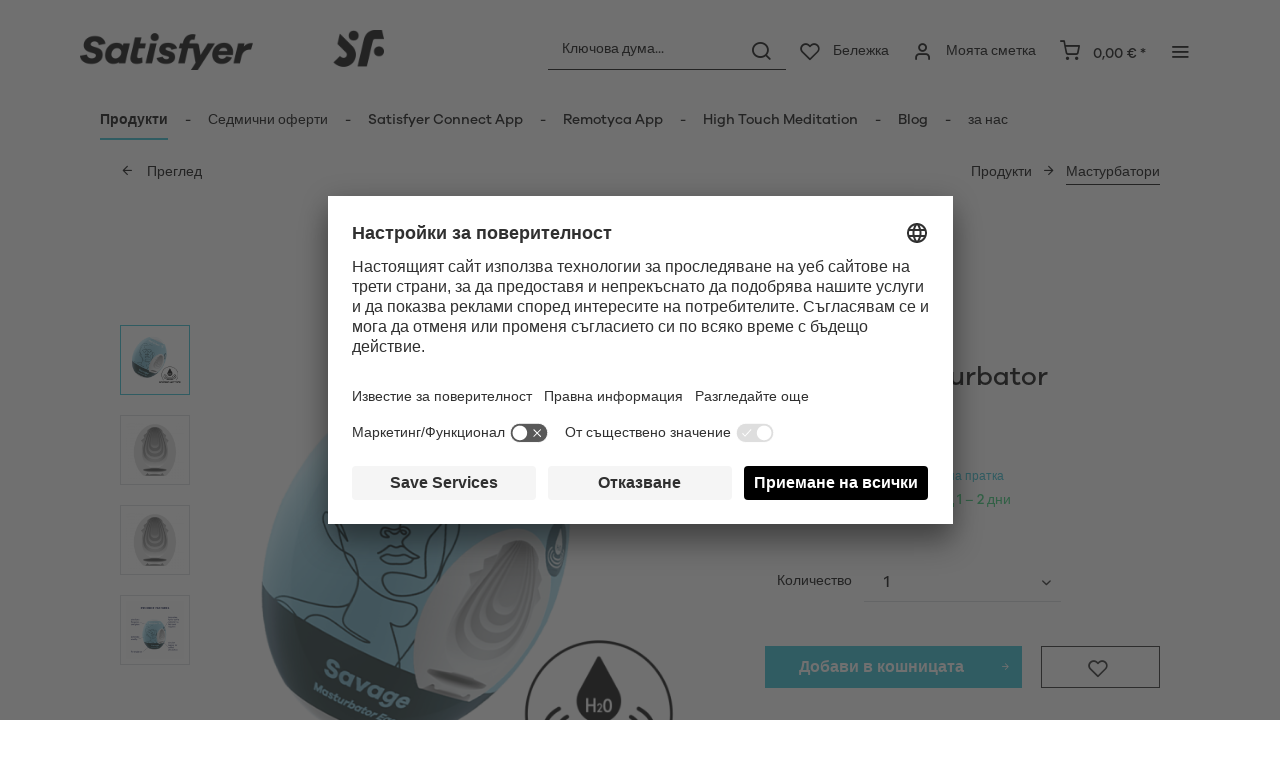

--- FILE ---
content_type: text/html; charset=UTF-8
request_url: https://www.satisfyer.com/bg/satisfyer-masturbator-egg-savage
body_size: 32084
content:
<!DOCTYPE html> <html class="no-js" lang="bg" itemscope="itemscope" itemtype="https://schema.org/WebPage"> <head> <meta charset="utf-8"> <meta name="author" content="" /> <meta name="robots" content="индекс,следвайте" /> <meta name="revisit-after" content="15 дни" /> <meta name="keywords" content="на, за, е, с, да, и, се, благодарение, Masturbator, навлажни, не, малко, количество, сте, може, вода, или, който, еластомер, еднократна" /> <meta name="description" content="Satisfyer Masturbator Egg – Savage за ново усещане при самозадоволяване. Неутрална опаковка ✔️ Бърза доставка ✔️ Сигурно плащане!" /> <meta property="og:type" content="product" /> <meta property="og:site_name" content="Satisfyer BG" /> <meta property="og:url" content="https://www.satisfyer.com/bg/satisfyer-masturbator-egg-savage" /> <meta property="og:title" content="Satisfyer Masturbator Egg - Savage" /> <meta property="og:description" content="Отличаващи се с текстура, наподобяваща кожа, нашите SF Masturbator Eggs доставят удоволствие както на ствола на пениса, така и на върха му.…" /> <meta property="og:image" content="https://satisfyer.imb-images.com/cdn-cgi/image/onerror=redirect%2Cformat=auto/media/image/a6/e7/1b/satisfyer-savage-masturbator-egg-blue-front-view.png" /> <meta property="product:brand" content="Triple A Import GmbH" /> <meta property="product:price" content="7,95" /> <meta property="product:product_link" content="https://www.satisfyer.com/bg/satisfyer-masturbator-egg-savage" /> <meta name="twitter:card" content="product" /> <meta name="twitter:site" content="Satisfyer BG" /> <meta name="twitter:title" content="Satisfyer Masturbator Egg - Savage" /> <meta name="twitter:description" content="Отличаващи се с текстура, наподобяваща кожа, нашите SF Masturbator Eggs доставят удоволствие както на ствола на пениса, така и на върха му.…" /> <meta name="twitter:image" content="https://satisfyer.imb-images.com/cdn-cgi/image/onerror=redirect%2Cformat=auto/media/image/a6/e7/1b/satisfyer-savage-masturbator-egg-blue-front-view.png" /> <meta itemprop="copyrightHolder" content="Satisfyer BG" /> <meta itemprop="copyrightYear" content="2014" /> <meta itemprop="isFamilyFriendly" content="False" /> <meta itemprop="image" content="https://satisfyer.imb-images.com/cdn-cgi/image/onerror=redirect%2Cformat=auto/media/image/fe/dd/a4/Satisfyer-Logo_380x50px.png" /> <meta name="viewport" content="width=device-width, initial-scale=1.0"> <meta name="mobile-web-app-capable" content="yes"> <meta name="apple-mobile-web-app-title" content="Satisfyer BG"> <meta name="apple-mobile-web-app-capable" content="yes"> <meta name="apple-mobile-web-app-status-bar-style" content="default"> <meta name="google-site-verification" content="rc-4C5C9OVA_o4WGFirEVqSfcMEKHoblgSIwkzsHE3M" /> <link rel="alternate" href="https://www.satisfyer.com/de/satisfyer-masturbator-egg-savage" hreflang="de-de"> <link rel="alternate" href="https://www.satisfyer.com/de/en/satisfyer-masturbator-egg-savage" hreflang="en-de"> <link rel="alternate" href="https://www.satisfyer.com/int/satisfyer-masturbator-egg-savage" hreflang="x-default"> <link rel="alternate" href="https://www.satisfyer.com/uk/satisfyer-masturbator-egg-savage" hreflang="en-gb"> <link rel="alternate" href="https://www.satisfyer.com/be/satisfyer-masturbator-egg-savage" hreflang="nl-be"> <link rel="alternate" href="https://www.satisfyer.com/be/de/satisfyer-masturbator-egg-savage" hreflang="de-be"> <link rel="alternate" href="https://www.satisfyer.com/be/fr/satisfyer-masturbator-egg-savage" hreflang="fr-be"> <link rel="alternate" href="https://www.satisfyer.com/fr/satisfyer-masturbator-egg-savage" hreflang="fr-fr"> <link rel="alternate" href="https://www.satisfyer.com/fr/en/satisfyer-masturbator-egg-savage" hreflang="en-fr"> <link rel="alternate" href="https://www.satisfyer.com/bg/satisfyer-masturbator-egg-savage" hreflang="bg-bg"> <link rel="alternate" href="https://www.satisfyer.com/bg/ru/satisfyer-masturbator-egg-savage" hreflang="ru-bg"> <link rel="alternate" href="https://www.satisfyer.com/dk/satisfyer-masturbator-egg-savage" hreflang="da-dk"> <link rel="alternate" href="https://www.satisfyer.com/ee/satisfyer-masturbator-egg-savage" hreflang="ee-ee"> <link rel="alternate" href="https://www.satisfyer.com/ee/ru/satisfyer-masturbator-egg-savage" hreflang="ru-ee"> <link rel="alternate" href="https://www.satisfyer.com/fi/satisfyer-masturbator-egg-savage" hreflang="fi-fi"> <link rel="alternate" href="https://www.satisfyer.com/fi/en/satisfyer-masturbator-egg-savage" hreflang="en-fi"> <link rel="alternate" href="https://www.satisfyer.com/gr/satisfyer-masturbator-egg-savage" hreflang="el-gr"> <link rel="alternate" href="https://www.satisfyer.com/ie/satisfyer-masturbator-egg-savage" hreflang="ie-ie"> <link rel="alternate" href="https://www.satisfyer.com/it/satisfyer-masturbator-egg-savage" hreflang="it-it"> <link rel="alternate" href="https://www.satisfyer.com/it/en/satisfyer-masturbator-egg-savage" hreflang="en-it"> <link rel="alternate" href="https://www.satisfyer.com/hr/satisfyer-masturbator-egg-savage" hreflang="hr-hr"> <link rel="alternate" href="https://www.satisfyer.com/lv/satisfyer-masturbator-egg-savage" hreflang="lv-lv"> <link rel="alternate" href="https://www.satisfyer.com/lv/ru/satisfyer-masturbator-egg-savage" hreflang="ru-lv"> <link rel="alternate" href="https://www.satisfyer.com/lt/satisfyer-masturbator-egg-savage" hreflang="lt-lt"> <link rel="alternate" href="https://www.satisfyer.com/dk/en/satisfyer-masturbator-egg-savage" hreflang="en-dk"> <link rel="alternate" href="https://www.satisfyer.com/gr/en/satisfyer-masturbator-egg-savage" hreflang="en-gr"> <link rel="alternate" href="https://www.satisfyer.com/lt/ru/satisfyer-masturbator-egg-savage" hreflang="ru-lt"> <link rel="alternate" href="https://www.satisfyer.com/nl/en/satisfyer-masturbator-egg-savage" hreflang="en-nl"> <link rel="alternate" href="https://www.satisfyer.com/lu/satisfyer-masturbator-egg-savage" hreflang="lu-lu"> <link rel="alternate" href="https://www.satisfyer.com/lu/en/satisfyer-masturbator-egg-savage" hreflang="en-lu"> <link rel="alternate" href="https://www.satisfyer.com/mt/satisfyer-masturbator-egg-savage" hreflang="mt-mt"> <link rel="alternate" href="https://www.satisfyer.com/nl/satisfyer-masturbator-egg-savage" hreflang="nl-nl"> <link rel="alternate" href="https://www.satisfyer.com/at/satisfyer-masturbator-egg-savage" hreflang="de-at"> <link rel="alternate" href="https://www.satisfyer.com/at/en/satisfyer-masturbator-egg-savage" hreflang="en-at"> <link rel="alternate" href="https://www.satisfyer.com/pl/satisfyer-masturbator-egg-savage" hreflang="pl-pl"> <link rel="alternate" href="https://www.satisfyer.com/pl/en/satisfyer-masturbator-egg-savage" hreflang="en-pl"> <link rel="alternate" href="https://www.satisfyer.com/pt/satisfyer-masturbator-egg-savage" hreflang="pt-pt"> <link rel="alternate" href="https://www.satisfyer.com/pt/en/satisfyer-masturbator-egg-savage" hreflang="en-pt"> <link rel="alternate" href="https://www.satisfyer.com/ro/satisfyer-masturbator-egg-savage" hreflang="ro-ro"> <link rel="alternate" href="https://www.satisfyer.com/ro/ru/satisfyer-masturbator-egg-savage" hreflang="ru-ro"> <link rel="alternate" href="https://www.satisfyer.com/se/satisfyer-masturbator-egg-savage" hreflang="se-se"> <link rel="alternate" href="https://www.satisfyer.com/se/en/satisfyer-masturbator-egg-savage" hreflang="en-se"> <link rel="alternate" href="https://www.satisfyer.com/sk/satisfyer-masturbator-egg-savage" hreflang="sk-sk"> <link rel="alternate" href="https://www.satisfyer.com/sk/ru/satisfyer-masturbator-egg-savage" hreflang="ru-sk"> <link rel="alternate" href="https://www.satisfyer.com/si/satisfyer-masturbator-egg-savage" hreflang="sl-si"> <link rel="alternate" href="https://www.satisfyer.com/es/satisfyer-masturbator-egg-savage" hreflang="es-es"> <link rel="alternate" href="https://www.satisfyer.com/es/en/satisfyer-masturbator-egg-savage" hreflang="en-es"> <link rel="alternate" href="https://www.satisfyer.com/cz/satisfyer-masturbator-egg-savage" hreflang="cs-cz"> <link rel="alternate" href="https://www.satisfyer.com/cz/en/satisfyer-masturbator-egg-savage" hreflang="en-cz"> <link rel="alternate" href="https://www.satisfyer.com/hu/satisfyer-masturbator-egg-savage" hreflang="hu-hu"> <link rel="alternate" href="https://www.satisfyer.com/hu/en/satisfyer-masturbator-egg-savage" hreflang="en-hu"> <link rel="alternate" href="https://www.satisfyer.com/cy/satisfyer-masturbator-egg-savage" hreflang="cy-cy"> <link rel="alternate" href="https://www.satisfyer.com/cy/en/satisfyer-masturbator-egg-savage" hreflang="en-cy"> <link rel="alternate" href="https://www.satisfyer.com/no/satisfyer-masturbator-egg-savage" hreflang="no-no"> <link rel="alternate" href="https://www.satisfyer.com/no/en/satisfyer-masturbator-egg-savage" hreflang="en-no"> <link rel="alternate" href="https://www.satisfyer.com/ch/satisfyer-masturbator-egg-savage" hreflang="de-ch"> <link rel="alternate" href="https://www.satisfyer.com/ch/fr/satisfyer-masturbator-egg-savage" hreflang="fr-ch"> <link rel="alternate" href="https://www.satisfyer.com/ch/it/satisfyer-masturbator-egg-savage" hreflang="it-ch"> <link rel="alternate" href="https://www.satisfyer.com/hr/en/satisfyer-masturbator-egg-savage" hreflang="en-hr"> <link rel="alternate" href="https://www.satisfyer.com/mt/en/satisfyer-masturbator-egg-savage" hreflang="en-mt"> <link rel="alternate" href="https://www.satisfyer.com/si/ru/satisfyer-masturbator-egg-savage" hreflang="ru-si"> <link rel="alternate" href="https://us.satisfyer.com/us/satisfyer-masturbator-egg-savage" hreflang="en-us"> <link rel="alternate" href="https://us.satisfyer.com/us/es/satisfyer-masturbator-egg-savage" hreflang="es-us"> <link rel="alternate" href="https://us.satisfyer.com/ca/satisfyer-masturbator-egg-savage" hreflang="en-ca"> <link rel="alternate" href="https://us.satisfyer.com/ca/fr/satisfyer-masturbator-egg-savage" hreflang="fr-ca"> <link rel="apple-touch-icon-precomposed" href="https://satisfyer.imb-images.com/cdn-cgi/image/onerror=redirect%2Cformat=auto/media/image/e6/4c/84/apple-touch-icon.png"> <link rel="shortcut icon" href="https://satisfyer.imb-images.com/cdn-cgi/image/onerror=redirect%2Cformat=auto/media/unknown/43/ef/78/favicongmmg5nUb9xVHG.ico"> <meta name="msapplication-navbutton-color" content="#2bbcd0" /> <meta name="application-name" content="Satisfyer BG" /> <meta name="msapplication-starturl" content="https://www.satisfyer.com/bg/" /> <meta name="msapplication-window" content="width=1024;height=768" /> <meta name="msapplication-TileImage" content="https://satisfyer.imb-images.com/cdn-cgi/image/onerror=redirect%2Cformat=auto/media/image/f0/ea/3a/mstile-150x150.png"> <meta name="msapplication-TileColor" content="#2bbcd0"> <meta name="theme-color" content="#2bbcd0" /> <link rel="canonical" href="https://www.satisfyer.com/bg/satisfyer-masturbator-egg-savage" /> <title itemprop="name">Satisfyer Masturbator Egg – Savage | Satisfyer BG</title> <link rel="stylesheet" href="https://use.fontawesome.com/releases/v5.2.0/css/all.css" integrity="sha384-hWVjflwFxL6sNzntih27bfxkr27PmbbK/iSvJ+a4+0owXq79v+lsFkW54bOGbiDQ" crossorigin="anonymous"> <link href="/web/cache/1768482586_7ffe3fc052c742a935d5b07d27629d70.css" media="all" rel="stylesheet" type="text/css" /> <style> .is--ctl-listing .header--wrap:before { } .is--ctl-detail .header--wrap:before { background-image: url(https://satisfyer.imb-images.com/cdn-cgi/image/onerror=redirect%2Cformat=auto/media/image/6b/77/55/Desktop_Multi_Vibrator89KNMJYoaHn7c.png); } .is--ctl-blog .header--wrap:before { background-image: url(/); } .emz-conversion-header { color: white; display: block !important; text-align: center; background: #51FF60; height: auto; line-height: 40px; padding: unset; width: 100vw; position: relative; left: 50%; right: 50%; margin-left: -50vw; margin-right: -50vw; font-size: 16px; } .emz-conversion-header > div.container { background-color: transparent; display: flex;justify-content: center;} .js--tab-menu .tab--link { color: white !important } .is--ctl-listing .header--wrap:before { top: 160px; } @media screen and (min-width: 48em) { .is--ctl-listing .header--wrap:before { top: 140px; } } .usp-table { table-layout: fixed; } .usp-table td:first-child { min-width: 80px; } .prop-table td { position: relative; padding-left: 105px; } .prop-table td::before { display: inline-block; content: ''; -webkit-border-radius: 0.375rem; border-radius: 0.375rem; height: 0.75rem; width: 0.75rem; background-color: #bdbdbd; margin-left: 40px; position: absolute; left: 0; margin-top: 0.2rem; } @media (max-width: 680px) { .prop-table, .prop-table tbody, .prop-table tr, .prop-table td { display: block; } .prop-table td { padding-left: 94px; } .prop-table td::before { margin-left: 37px; } } @media (max-width: 680px) { .prop-table td:first-child { padding-right: 69px; } } .category--teaser-bottom { border: none !important; } .panel--title { font-size: xx-large !important; } .product--description table tr:nth-child(even) td { background: transparent; } .listing--sidebar { margin-bottom:0!important; } @media (max-width: 768px) { .emotion--banner-slider .image-slider--dots { bottom: 2.625rem; top: auto; left: 0; display: block; position: absolute; width: 100%; text-align: center; padding: 0; } .emotion--banner-slider .image-slider--dots .dot--link, .emotion--banner-slider .image-slider--dots a { width: .5rem; border-radius: .5rem; border-radius: 100%; margin: 0rem .3rem 0rem .3rem; width: 3rem; height: 3rem; -webkit-transition: all .3s ease; transition: all .3s ease; background: #16313a ; display: inline-block; border: 5px solid rgba(255,255,255,0.5); cursor: pointer; text-indent: -99999em; background-clip: padding-box; } .emotion--banner-slider .image-slider--dots .dot--link.is--active, .emotion--banner-slider .image-slider--dots .dot--link:hover { border-color: #16313a; background: #16313a; height: 3rem; } .emotion--banner-slider .image-slider--dots .dot--link { border: 6px solid #000; background: transparent; } .image-slider--container .arrow { height: 200px!important; width: 200px!important; border-radius: 50%!important; } .product-slider .product-slider--arrow.is--horizontal { height: 100px!important; width: 100px!important; border-radius: 50%!important; } .image-slider--container .arrow.is--left { -webkit-transform: translate3d(100px, -50%, 0)!important; transform: translate3d(100px, -50%, 0)!important; } .product-slider .product-slider--arrow.is--horizontal.arrow--prev { -webkit-transform: translate3d(50px, -50%, 0)!important; transform: translate3d(50px, -50%, 0)!important; } .image-slider--container .arrow.is--right { -webkit-transform: translate3d(-100px, -50%, 0)!important; transform: translate3d(-100px, -50%, 0)!important; } .product-slider .product-slider--arrow.is--horizontal.arrow--next { -webkit-transform: translate3d(-50px, -50%, 0)!important; transform: translate3d(-50px, -50%, 0)!important; } .image-slider--container .arrow::before { font-size: 50px!important; font-family: 'shopware'; } .product-slider .product-slider--arrow.is--horizontal::before { font-size: 25px!important; font-family: 'shopware'; } .image-slider--container .arrow.is--right::before { content: "\e60f"!important; right: 70px; } .product-slider .product-slider--arrow.is--horizontal.arrow--next::before{ content: "\e60f"!important; right: 35px; } .image-slider--container .arrow.is--left::before { content: "\e611"!important; left: 70px; } .product-slider .product-slider--arrow.is--horizontal.arrow--prev::before{ content: "\e611"!important; left: 35px; } } .product--description-short { display: none; } /* muli-regular - latin */ @font-face { font-family: 'Galano'; font-style: normal; font-weight: 400; src: url('/custom/plugins/AaaSatisfyerTheme/Resources/Themes/Frontend/Satisfyer/frontend/_public/src/fonts/SatisfyerGalano-Medium.eot'), /* IE9 Compat Modes */ url('/custom/plugins/AaaSatisfyerTheme/Resources/Themes/Frontend/Satisfyer/frontend/_public/src/fonts/SatisfyerGalano-Medium.eot?#iefix') format('embedded-opentype'), /* IE6-IE8 */ url('/custom/plugins/AaaSatisfyerTheme/Resources/Themes/Frontend/Satisfyer/frontend/_public/src/fonts/SatisfyerGalano-Medium.woff2') format('woff2'), /* Super Modern Browsers */ url('/custom/plugins/AaaSatisfyerTheme/Resources/Themes/Frontend/Satisfyer/frontend/_public/src/fonts/SatisfyerGalano-Medium.woff') format('woff'), /* Modern Browsers */ url('/custom/plugins/AaaSatisfyerTheme/Resources/Themes/Frontend/Satisfyer/frontend/_public/src/fonts/SatisfyerGalano-Medium.ttf') format('truetype'); /* Safari, Android, iOS */ } /* muli-700 - latin */ @font-face { font-family: 'Galano'; font-style: normal; font-weight: 700; src: url('/custom/plugins/AaaSatisfyerTheme/Resources/Themes/Frontend/Satisfyer/frontend/_public/src/fonts/SatisfyerGalano-Bold.eot'), /* IE9 Compat Modes */ url('/custom/plugins/AaaSatisfyerTheme/Resources/Themes/Frontend/Satisfyer/frontend/_public/src/fonts/SatisfyerGalano-Bold.eot?#iefix') format('embedded-opentype'), /* IE6-IE8 */ url('/custom/plugins/AaaSatisfyerTheme/Resources/Themes/Frontend/Satisfyer/frontend/_public/src/fonts/SatisfyerGalano-Bold.woff2') format('woff2'), /* Super Modern Browsers */ url('/custom/plugins/AaaSatisfyerTheme/Resources/Themes/Frontend/Satisfyer/frontend/_public/src/fonts/SatisfyerGalano-Bold.woff') format('woff'), /* Modern Browsers */ url('/custom/plugins/AaaSatisfyerTheme/Resources/Themes/Frontend/Satisfyer/frontend/_public/src/fonts/SatisfyerGalano-Bold.ttf') format('truetype'); /* Safari, Android, iOS */ } .product--box .action--note { font-size: initial; padding-top: 0; padding-right:0 ; } </style> <link rel="stylesheet" href="https://maxcdn.bootstrapcdn.com/font-awesome/4.4.0/css/font-awesome.min.css"> <script>
dataLayer = window.dataLayer || [];
// Clear the previous ecommerce object
dataLayer.push({ ecommerce: null });
// Push regular datalayer
dataLayer.push ({"pageTitle":"Satisfyer Masturbator Egg \u2013 Savage | Satisfyer BG","pageCategory":"Detail","pageSubCategory":"","pageCategoryID":47,"productCategoryPath":"","pageSubCategoryID":"","pageCountryCode":"bg_BG","pageLanguageCode":"bg","pageVersion":1,"pageTestVariation":"1","pageValue":1,"pageAttributes":"1","productID":153,"productStyleID":"","productEAN":"4049369043415","productName":"Satisfyer Masturbator Egg - Savage","productPrice":"7.95","productCategory":null,"productCurrency":"EUR","productColor":"","productRealColor":"","productSku":"SW10151"});
// Push new GA4 tags
dataLayer.push({"event":"view_item","ecommerce":{"currency":"EUR","value":"7.95","items":[{"item_id":"SW10151","item_name":"Satisfyer Masturbator Egg - Savage","affiliation":"Satisfyer BG","index":0,"item_brand":"Triple A Import GmbH","item_list_id":47,"item_list_name":"Category","price":"7.95","quantity":1,"item_category":"\u041f\u0440\u043e\u0434\u0443\u043a\u0442\u0438","item_category1":"\u041c\u0430\u0441\u0442\u0443\u0440\u0431\u0430\u0442\u043e\u0440\u0438"}]}});
// Push Remarketing tags
var google_tag_params = {ecomm_pagetype:"product",ecomm_pcat:["\u041c\u0430\u0441\u0442\u0443\u0440\u0431\u0430\u0442\u043e\u0440\u0438"],ecomm_prodid:"SW10151",ecomm_pname:"Satisfyer Masturbator Egg - Savage",ecomm_pvalue:7.95,ecomm_totalvalue:7.95}
dataLayer.push ({
'event':'remarketingTriggered',
'google_tag_params': window.google_tag_params
});
</script> <script>(function(w,d,s,l,i){w[l]=w[l]||[];w[l].push({'gtm.start':
new Date().getTime(),event:'gtm.js'});var f=d.getElementsByTagName(s)[0],
j=d.createElement(s),dl=l!='dataLayer'?'&l='+l:'';j.async=true;j.src=
'https://www.googletagmanager.com/gtm.js?id='+i+dl;f.parentNode.insertBefore(j,f);
})(window,document,'script','dataLayer','GTM-PG9MG9RL');</script> </head> <body class=" is--ctl-detail is--act-index is--two-line is--logo-left categories--left tooltip--left " > <script>
function playVideo(container) {
let iframe = container.querySelector('iframe');
if(iframe) {
iframe.style.display = 'block';
iframe.setAttribute("src", iframe.dataset.src);
}
}
</script> <div class="top-bar" style="background:#3c7da5;padding:0px 0;font-size:20px;"> <center> <span style="color:#fff;"></span> </center> </div>  <noscript> <iframe src="https://www.googletagmanager.com/ns.html?id=GTM-PG9MG9RL" height="0" width="0" style="display:none;visibility:hidden"> </iframe> </noscript>  <div data-paypalUnifiedMetaDataContainer="true" data-paypalUnifiedRestoreOrderNumberUrl="https://www.satisfyer.com/bg/widgets/PaypalUnifiedOrderNumber/restoreOrderNumber" class="is--hidden"> </div> <script>
document.bestitAmazonPayWidgetJsUrl = 'https://static-eu.payments-amazon.com/OffAmazonPayments/de/lpa/js/Widgets.js';
</script> <div class="bestit-amazon-pay" data-async="1" data-controller="detail" data-action="index" data-sellerId="A2PYHJW5LPFC1G" data-clientId="amzn1.application-oa2-client.7cb9cb3d62214b67865713e63c0ac375" data-purchaseId="" data-session="asess" data-smartphoneCollapsible="0" data-minimumOrderValue="0" data-basketValue="0" data-currency="EUR" data-scaEndpoint="https://www.satisfyer.com/bg/AmazonPay/sca" data-errorPageUrl="https://www.satisfyer.com/bg/checkout/cart/amazonPayError/1" data-basketSignature="" data-amazonPaySelected="false" data-closeLoadingIndicatorText="<p class=animation-text>Klicken Sie hier, um den Vorgang abzubrechen.</p>"> </div> <div class="page-wrap"> <noscript class="noscript-main"> <div class="alert is--warning"> <div class="alert--icon"> <i class="icon--element icon--warning"></i> </div> <div class="alert--content"> За да можете да използвате Satisfyer BGизцяло, Ви препоръчваме да активирате Javascript във Вашия браузър. </div> </div> </noscript> <div class="emz-conversion-header"> <div class="container"> <div class="emz-conversion-header-column"> </div> <div class="emz-conversion-header-column"> </div> <div class="emz-conversion-header-column"> </div> </div> </div> <div class="top-bar--offcanvas off-canvas is--right"> <div class="offcanvas--wrapper"> <div class="buttons--off-canvas"> <a href="#" title="Затваряне на прозореца" class="close--off-canvas"> <i class="icon--arrow-left"></i> Затваряне на прозореца </a> </div> <div class="top-bar offcanvas--content"> <div class="container block-group"> <div class="top-bar--logo"> <div class="logo--offcanvas"> <a class="logo--link" href="https://www.satisfyer.com/bg/" title="Satisfyer BG - Идете на стартовата страница"> <img srcset="https://satisfyer.imb-images.com/cdn-cgi/image/onerror=redirect%2Cformat=auto/media/image/12/84/d3/satisfyer_sign.png" alt="Satisfyer BG - Идете на стартовата страница" width="100%" height="100" /> </a> </div> </div> <div class="top-bar--marketing"> </div> <nav class="top-bar--navigation" role="menubar">  <div class="top-bar--language navigation--entry" > <div class="language--form-headline entry--headline"> Езици </div> <form method="post" class="language--form"> <div class="field--select has--dropdown" aria-haspopup="true" data-dropdown-menu="true"> <div class="select-field"> <div class="select"> <span class="language--flag bg_BG"></span> <span class="language--name"> Български </span> </div> </div> <ul class="dropdown--list is--rounded"> <li class="dropdown--entry"> <button type="submit" class="dropdown--link active" name="__shop" value="73"> <span class="language--flag bg_BG"></span> <span class="language--name"> Български </span> </button> </li> <li class="dropdown--entry"> <button type="submit" class="dropdown--link" name="__shop" value="78"> <span class="language--flag ru_RU"></span> <span class="language--name"> Pусский </span> </button> </li> </ul> <input type="hidden" name="__redirect" value="1"> </div> </form> </div>  <ul class="service--list is--rounded" role="menu"> <li class="service--entry" role="menuitem"> <a class="service--link" href="https://www.satisfyer.com/bg/accessibility" title="Accessibility" target="_parent"> Accessibility </a> </li> <li class="service--entry" role="menuitem"> <a class="service--link" href="https://www.satisfyer.com/bg/get-access-to-our-catalogue" title="Contact us today" target="_self"> Contact us today </a> </li> <li class="service--entry" role="menuitem"> <a class="service--link" href="javascript:openCookieConsentManager()" title="Настройки на Cookie" > Настройки на Cookie </a> </li> <li class="service--entry" role="menuitem"> <a class="service--link" href="https://www.satisfyer.com/bg/faq" title="FAQ" > FAQ </a> </li> <li class="service--entry" role="menuitem"> <a class="service--link" href="https://www.satisfyer.com/bg/rkovodstvo-za-eksploataciya" title="Ръководство за експлоатация" > Ръководство за експлоатация </a> </li> <li class="service--entry" role="menuitem"> <a class="service--link" href="https://www.satisfyer.com/bg/contact-form" title="Контакт" target="_self"> Контакт </a> </li> <li class="service--entry" role="menuitem"> <a class="service--link" href="https://www.satisfyer.com/bg/vhod-za-presata" title="Вход за пресата" > Вход за пресата </a> </li> </ul> </nav> </div> </div> <div class="top-bar--login-register block" role="menuitem"> <a href="https://www.satisfyer.com/bg/account" title="Registrieren" class="navigation--entry register--text account--entry"> Registrieren </a> <span>или</span> <a href="https://www.satisfyer.com/bg/account" title="Влезте " class="navigation--entry login--text account--entry"> Влезте </a> </div> </div> </div> <div class="header--wrap " data-sticky-header="true" data-offset="true"> <div class="header-wrap--inner"> <header class="header-main"> <div class="header--main-wrap"> <div class="container header--navigation"> <div class="logo-main block-group" role="banner"> <div class="logo--shop block"> <a class="logo--link" href="https://www.satisfyer.com/bg" title="Satisfyer BG - Идете на стартовата страница"> <picture> <source srcset="https://satisfyer.imb-images.com/cdn-cgi/image/onerror=redirect%2Cformat=auto/media/image/fe/dd/a4/Satisfyer-Logo_380x50px.png" media="(min-width: 78.75em)"> <source srcset="https://satisfyer.imb-images.com/cdn-cgi/image/onerror=redirect%2Cformat=auto/media/image/fe/dd/a4/Satisfyer-Logo_380x50px.png" media="(min-width: 64em)"> <source srcset="https://satisfyer.imb-images.com/cdn-cgi/image/onerror=redirect%2Cformat=auto/media/image/2a/b8/7c/Satisfyer-Logo_760x100px.png" media="(min-width: 48em)"> <img srcset="https://satisfyer.imb-images.com/cdn-cgi/image/onerror=redirect%2Cformat=auto/media/image/08/1c/14/Satisfyer-Logo_380x50pxrWTlJcKrSzGQq.png" alt="Satisfyer BG - Идете на стартовата страница" /> </picture> </a> </div> </div> <nav class="shop--navigation block-group"> <ul class="navigation--list block-group" role="menubar"> <li class="navigation--entry entry--menu-left" role="menuitem"> <a class="entry--link entry--trigger btn is--icon-left" href="#offcanvas--left" data-offcanvas="true" data-offCanvasSelector=".sidebar-main"> <i class="icon--menu"></i> <span>Меню</span> </a> </li> <li class="navigation--entry entry--search" role="menuitem" data-search="true" aria-haspopup="true"> <a class="btn entry--link entry--trigger" href="#show-hide--search" title="Показване на търсенето / затваряне" data-atmos-tooltip="Показване на търсенето / затваряне" data-atmos-tooltip-pos="left"> <i class="icon--search"></i> <span class="search--display">Търсене</span> </a> <form action="/bg/search" method="get" class="main-search--form"> <input type="search" name="sSearch" aria-label="Ключова дума..." class="main-search--field" autocomplete="off" autocapitalize="off" placeholder="Ключова дума..." maxlength="30" /> <button type="submit" class="main-search--button" aria-label="Търсене"> <i class="icon--search"></i> <span class="main-search--text">Търсене</span> </button> <div class="form--ajax-loader">&nbsp;</div> </form> <div class="main-search--results"></div> </li>  <li class="service--entry navigation--entry entry--notepad" data-atmos-tooltip="Бележка" data-atmos-tooltip-pos="left" role="menuitem"> <a href="https://www.satisfyer.com/bg/note" class="btn is--icon-left entry--link notepad--link" title="Бележка"> <i class="icon--heart"></i> <span class="notepad--display"> Бележка </span> </a> </li> <li class="navigation--entry entry--account with-slt" data-offcanvas="true" data-offCanvasSelector=".account--dropdown-navigation" data-atmos-tooltip="Моята сметка" data-atmos-tooltip-pos="left" role="menuitem"> <a href="https://www.satisfyer.com/bg/account" title="Моята сметка" class="btn is--icon-left entry--link account--link"> <i class="icon--account"></i> <span class="account--display"> Моята сметка </span> </a> <div class="account--dropdown-navigation"> <div class="navigation--smartphone"> <div class="entry--close-off-canvas"> <a href="#close-account-menu" class="account--close-off-canvas" title="Затваряне на менюто"> Затваряне на менюто <i class="icon--arrow-right"></i> </a> </div> </div> <div class="account--menu is--rounded is--personalized"> <span class="navigation--headline"> Моята сметка </span> <div class="account--menu-container"> <ul class="sidebar--navigation navigation--list is--level0 show--active-items"> <li class="navigation--entry"> <span class="navigation--signin"> <a href="https://www.satisfyer.com/bg/account#hide-registration" class="blocked--link btn is--primary navigation--signin-btn" data-collapseTarget="#registration" data-action="close"> Влезте </a> <span class="navigation--register"> или <a href="https://www.satisfyer.com/bg/account#show-registration" class="blocked--link" data-collapseTarget="#registration" data-action="open"> регистрация </a> </span> </span> </li> <li class="navigation--entry"> <a href="https://www.satisfyer.com/bg/account" title="Преглед" class="navigation--link"> Преглед </a> </li> <li class="navigation--entry"> <a href="https://www.satisfyer.com/bg/account/profile" title="Лични данни" class="navigation--link" rel="nofollow"> Лични данни </a> </li> <li class="navigation--entry"> <a href="https://www.satisfyer.com/bg/address/index/sidebar/" title="Адреси" class="navigation--link" rel="nofollow"> Адреси </a> </li> <li class="navigation--entry"> <a href="https://www.satisfyer.com/bg/account/payment" title="Начини на плащане" class="navigation--link" rel="nofollow"> Начини на плащане </a> </li> <li class="navigation--entry"> <a href="https://www.satisfyer.com/bg/note" title="Бележка" class="navigation--link" rel="nofollow"> Бележка </a> </li> </ul> </div> </div> </div> </li> <li class="navigation--entry entry--cart" data-atmos-tooltip="Кошница за пазаруване" data-atmos-tooltip-pos="left" role="menuitem"> <a class="btn is--icon-left cart--link" href="https://www.satisfyer.com/bg/checkout/cart" title="Кошница за пазаруване"> <span class="cart--display"> Кошница за пазаруване </span> <span class="badge is--primary cart--quantity is--hidden">0</span> <i class="icon--basket"></i> <span class="cart--amount"> 0,00&nbsp;&euro; * </span> </a> <div class="ajax-loader">&nbsp;</div> </li>  <li class="navigation--entry entry--menu-right entry--topbar" role="menuitem"> <a class="topbar--link entry--link entry--trigger btn is--icon-left" href="#offcanvas--right" data-offcanvas="true" data-offCanvasSelector=".top-bar--offcanvas" data-closeButtonSelector=".close--off-canvas" data-direction="fromRight" data-atmos-tooltip="Oще " data-atmos-tooltip-pos="left"> <i class="icon--menu"></i> </a> </li> </ul> </nav> </div> </div> </header> <nav class="navigation-main headline--hidden"> <div class="container" data-menu-scroller="true" data-listSelector=".navigation--list.container" data-viewPortSelector=".navigation--list-wrapper"> <div class="navigation--list-wrapper"> <ul class="navigation--list container" role="menubar" itemscope="itemscope" itemtype="https://schema.org/SiteNavigationElement"> <li class="navigation--entry is--active hover--effect-13" role="menuitem"> <a class="navigation--link is--active" data-hover="Продукти" href="https://www.satisfyer.com/bg/produkti" title="Продукти" itemprop="url"> <span data-hover="Продукти" itemprop="name">Продукти</span> </a> </li> <li class="navigation--entry hover--effect-13" role="menuitem"> <a class="navigation--link" data-hover="Седмични оферти" href="https://www.satisfyer.com/bg/sedmichni-oferti" title="Седмични оферти" itemprop="url"> <span data-hover="Седмични оферти" itemprop="name">Седмични оферти</span> </a> </li> <li class="navigation--entry hover--effect-13" role="menuitem"> <a class="navigation--link" data-hover="Satisfyer Connect App" href="https://www.satisfyer.com/bg/satisfyer-connect-app" title="Satisfyer Connect App" itemprop="url"> <span data-hover="Satisfyer Connect App" itemprop="name">Satisfyer Connect App</span> </a> </li> <li class="navigation--entry hover--effect-13" role="menuitem"> <a class="navigation--link" data-hover="Remotyca App" href="https://www.satisfyer.com/bg/remotyca-app" title="Remotyca App" itemprop="url"> <span data-hover="Remotyca App" itemprop="name">Remotyca App</span> </a> </li> <li class="navigation--entry hover--effect-13" role="menuitem"> <a class="navigation--link" data-hover="High Touch Meditation" href="https://www.satisfyer.com/bg/high-touch-meditation" title="High Touch Meditation" itemprop="url"> <span data-hover="High Touch Meditation" itemprop="name">High Touch Meditation</span> </a> </li> <li class="navigation--entry hover--effect-13" role="menuitem"> <a class="navigation--link" data-hover="Blog" href="https://www.satisfyer.com/bg/blog" title="Blog" itemprop="url"> <span data-hover="Blog" itemprop="name">Blog</span> </a> </li> <li class="navigation--entry hover--effect-13" role="menuitem"> <a class="navigation--link" data-hover="за нас" href="https://www.satisfyer.com/bg/za-nas" title="за нас" itemprop="url"> <span data-hover="за нас" itemprop="name">за нас</span> </a> </li> </ul> </div> <div class="advanced-menu" data-advanced-menu="true" data-hoverDelay="250"> <div class="menu--container"> <div class="button-container"> <a href="https://www.satisfyer.com/bg/produkti" class="button--category" aria-label="Към категорияПродукти" title="Към категорияПродукти"> <i class="icon--arrow-right"></i> Към категорияПродукти </a> <span class="button--close"> <i class="icon--cross"></i> </span> </div> <div class="content--wrapper has--content has--teaser"> <ul class="menu--list menu--level-0 columns--3" style="width: 75%;"> <li class="menu--list-item item--level-0" style="width: 100%"> <a href="https://www.satisfyer.com/bg/produkti/new-products" class="menu--list-item-link" aria-label="New products " title="New products ">New products </a> </li> <li class="menu--list-item item--level-0" style="width: 100%"> <a href="https://www.satisfyer.com/bg/produkti/satisfyer-kiss-range" class="menu--list-item-link" aria-label="Satisfyer Kiss Range" title="Satisfyer Kiss Range">Satisfyer Kiss Range</a> </li> <li class="menu--list-item item--level-0" style="width: 100%"> <a href="https://www.satisfyer.com/bg/produkti/new-pro-2-generation-3" class="menu--list-item-link" aria-label="New Pro 2 Generation 3" title="New Pro 2 Generation 3">New Pro 2 Generation 3</a> </li> <li class="menu--list-item item--level-0" style="width: 100%"> <a href="https://www.satisfyer.com/bg/produkti/satisfyer-sets" class="menu--list-item-link" aria-label="Satisfyer Sets" title="Satisfyer Sets">Satisfyer Sets</a> </li> <li class="menu--list-item item--level-0" style="width: 100%"> <a href="https://www.satisfyer.com/bg/produkti/app-toys" class="menu--list-item-link" aria-label="App Toys " title="App Toys ">App Toys </a> </li> <li class="menu--list-item item--level-0" style="width: 100%"> <a href="https://www.satisfyer.com/bg/produkti/satisfyer-cuties" class="menu--list-item-link" aria-label="Satisfyer Cuties" title="Satisfyer Cuties">Satisfyer Cuties</a> </li> <li class="menu--list-item item--level-0" style="width: 100%"> <a href="https://www.satisfyer.com/bg/produkti/stkleni-dilda" class="menu--list-item-link" aria-label="Стъклени дилда" title="Стъклени дилда">Стъклени дилда</a> </li> <li class="menu--list-item item--level-0" style="width: 100%"> <a href="https://www.satisfyer.com/bg/produkti/stomaneni-dilda" class="menu--list-item-link" aria-label="Стоманени дилда" title="Стоманени дилда">Стоманени дилда</a> </li> <li class="menu--list-item item--level-0" style="width: 100%"> <a href="https://www.satisfyer.com/bg/produkti/seks-igrachki-za-dvoyki" class="menu--list-item-link" aria-label="Секс играчки за двойки" title="Секс играчки за двойки">Секс играчки за двойки</a> <ul class="menu--list menu--level-1 columns--3"> <li class="menu--list-item item--level-1"> <a href="https://www.satisfyer.com/bg/produkti/seks-igrachki-za-dvoyki/vibratori-za-dvoyki" class="menu--list-item-link" aria-label="Вибратори за двойки" title="Вибратори за двойки">Вибратори за двойки</a> </li> <li class="menu--list-item item--level-1"> <a href="https://www.satisfyer.com/bg/produkti/seks-igrachki-za-dvoyki/multivibratori" class="menu--list-item-link" aria-label="Мултивибратори " title="Мултивибратори ">Мултивибратори </a> </li> </ul> </li> <li class="menu--list-item item--level-0" style="width: 100%"> <a href="https://www.satisfyer.com/bg/produkti/tehnologiya-air-pulse" class="menu--list-item-link" aria-label="Технология Air Pulse" title="Технология Air Pulse">Технология Air Pulse</a> </li> <li class="menu--list-item item--level-0" style="width: 100%"> <a href="https://www.satisfyer.com/bg/produkti/igrachki-za-klitor" class="menu--list-item-link" aria-label="Играчки за клитор " title="Играчки за клитор ">Играчки за клитор </a> </li> <li class="menu--list-item item--level-0" style="width: 100%"> <a href="https://www.satisfyer.com/bg/produkti/vibratori" class="menu--list-item-link" aria-label="Вибратори" title="Вибратори">Вибратори</a> <ul class="menu--list menu--level-1 columns--3"> <li class="menu--list-item item--level-1"> <a href="https://www.satisfyer.com/bg/produkti/vibratori/klitorni-stimulatori" class="menu--list-item-link" aria-label="Клиторни стимулатори " title="Клиторни стимулатори ">Клиторни стимулатори </a> </li> <li class="menu--list-item item--level-1"> <a href="https://www.satisfyer.com/bg/produkti/vibratori/vibratori-s-pulsaciya" class="menu--list-item-link" aria-label="Вибратори с пулсация " title="Вибратори с пулсация ">Вибратори с пулсация </a> </li> <li class="menu--list-item item--level-1"> <a href="https://www.satisfyer.com/bg/produkti/vibratori/finger-vibrators" class="menu--list-item-link" aria-label="Finger Vibrators" title="Finger Vibrators">Finger Vibrators</a> </li> <li class="menu--list-item item--level-1"> <a href="https://www.satisfyer.com/bg/produkti/vibratori/g-spot-vibrators" class="menu--list-item-link" aria-label="G-Spot Vibrators" title="G-Spot Vibrators">G-Spot Vibrators</a> </li> <li class="menu--list-item item--level-1"> <a href="https://www.satisfyer.com/bg/produkti/vibratori/wand-vibrator" class="menu--list-item-link" aria-label="Wand вибратор" title="Wand вибратор">Wand вибратор</a> </li> <li class="menu--list-item item--level-1"> <a href="https://www.satisfyer.com/bg/produkti/vibratori/minivibratori" class="menu--list-item-link" aria-label="Минивибратори " title="Минивибратори ">Минивибратори </a> </li> <li class="menu--list-item item--level-1"> <a href="https://www.satisfyer.com/bg/produkti/vibratori/vibratori-tip-zaek" class="menu--list-item-link" aria-label="Вибратори тип „заек“" title="Вибратори тип „заек“">Вибратори тип „заек“</a> </li> <li class="menu--list-item item--level-1"> <a href="https://www.satisfyer.com/bg/produkti/vibratori/panty-vibrators" class="menu--list-item-link" aria-label="Panty Vibrators" title="Panty Vibrators">Panty Vibrators</a> </li> <li class="menu--list-item item--level-1"> <a href="https://www.satisfyer.com/bg/produkti/vibratori/wearable-vibrators" class="menu--list-item-link" aria-label="Wearable Vibrators" title="Wearable Vibrators">Wearable Vibrators</a> </li> <li class="menu--list-item item--level-1"> <a href="https://www.satisfyer.com/bg/produkti/vibratori/vibratori-za-postavyane" class="menu--list-item-link" aria-label="Вибратори за поставяне" title="Вибратори за поставяне">Вибратори за поставяне</a> </li> <li class="menu--list-item item--level-1"> <a href="https://www.satisfyer.com/bg/produkti/vibratori/warming-vibrators" class="menu--list-item-link" aria-label="Warming Vibrators" title="Warming Vibrators">Warming Vibrators</a> </li> </ul> </li> <li class="menu--list-item item--level-0" style="width: 100%"> <a href="https://www.satisfyer.com/bg/produkti/luksozni-vibratori" class="menu--list-item-link" aria-label="Луксозни вибратори  " title="Луксозни вибратори  ">Луксозни вибратори  </a> </li> <li class="menu--list-item item--level-0" style="width: 100%"> <a href="https://www.satisfyer.com/bg/produkti/vulva-toys" class="menu--list-item-link" aria-label="Vulva Toys" title="Vulva Toys">Vulva Toys</a> </li> <li class="menu--list-item item--level-0" style="width: 100%"> <a href="https://www.satisfyer.com/bg/produkti/masturbatori" class="menu--list-item-link" aria-label="Мастурбатори" title="Мастурбатори">Мастурбатори</a> </li> <li class="menu--list-item item--level-0" style="width: 100%"> <a href="https://www.satisfyer.com/bg/produkti/penis-toys" class="menu--list-item-link" aria-label="Penis Toys " title="Penis Toys ">Penis Toys </a> </li> <li class="menu--list-item item--level-0" style="width: 100%"> <a href="https://www.satisfyer.com/bg/produkti/prsteni-za-penis" class="menu--list-item-link" aria-label="Пръстени за пенис  " title="Пръстени за пенис  ">Пръстени за пенис  </a> </li> <li class="menu--list-item item--level-0" style="width: 100%"> <a href="https://www.satisfyer.com/bg/produkti/analni-igrachki" class="menu--list-item-link" aria-label="Анални играчки" title="Анални играчки">Анални играчки</a> <ul class="menu--list menu--level-1 columns--3"> <li class="menu--list-item item--level-1"> <a href="https://www.satisfyer.com/bg/produkti/analni-igrachki/analni-tapi" class="menu--list-item-link" aria-label="Анални тапи" title="Анални тапи">Анални тапи</a> </li> <li class="menu--list-item item--level-1"> <a href="https://www.satisfyer.com/bg/produkti/analni-igrachki/analni-topcheta" class="menu--list-item-link" aria-label="Анални топчета" title="Анални топчета">Анални топчета</a> </li> <li class="menu--list-item item--level-1"> <a href="https://www.satisfyer.com/bg/produkti/analni-igrachki/analni-vibratori" class="menu--list-item-link" aria-label="Анални вибратори" title="Анални вибратори">Анални вибратори</a> </li> </ul> </li> <li class="menu--list-item item--level-0" style="width: 100%"> <a href="https://www.satisfyer.com/bg/produkti/lyubovni-topcheta" class="menu--list-item-link" aria-label="Любовни топчета " title="Любовни топчета ">Любовни топчета </a> </li> <li class="menu--list-item item--level-0" style="width: 100%"> <a href="https://www.satisfyer.com/bg/produkti/menstrualni-chashi" class="menu--list-item-link" aria-label="Менструални чаши" title="Менструални чаши">Менструални чаши</a> </li> <li class="menu--list-item item--level-0" style="width: 100%"> <a href="https://www.satisfyer.com/bg/produkti/masazhno-maslo" class="menu--list-item-link" aria-label="Масажно масло" title="Масажно масло">Масажно масло</a> </li> <li class="menu--list-item item--level-0" style="width: 100%"> <a href="https://www.satisfyer.com/bg/produkti/lubrikanti" class="menu--list-item-link" aria-label="Лубриканти " title="Лубриканти ">Лубриканти </a> </li> <li class="menu--list-item item--level-0" style="width: 100%"> <a href="https://www.satisfyer.com/bg/produkti/prinadlezhnosti" class="menu--list-item-link" aria-label="Принадлежности" title="Принадлежности">Принадлежности</a> <ul class="menu--list menu--level-1 columns--3"> <li class="menu--list-item item--level-1"> <a href="https://www.satisfyer.com/bg/produkti/prinadlezhnosti/smenyaemi-nakraynici" class="menu--list-item-link" aria-label="Сменяеми накрайници " title="Сменяеми накрайници ">Сменяеми накрайници </a> </li> <li class="menu--list-item item--level-1"> <a href="https://www.satisfyer.com/bg/produkti/prinadlezhnosti/usb-kabel-za-zarezhdane" class="menu--list-item-link" aria-label="USB кабел за зареждане" title="USB кабел за зареждане">USB кабел за зареждане</a> </li> <li class="menu--list-item item--level-1"> <a href="https://www.satisfyer.com/bg/produkti/prinadlezhnosti/dezinfektanti" class="menu--list-item-link" aria-label="Дезинфектанти " title="Дезинфектанти ">Дезинфектанти </a> </li> <li class="menu--list-item item--level-1"> <a href="https://www.satisfyer.com/bg/produkti/prinadlezhnosti/produkti-za-poddrzhka" class="menu--list-item-link" aria-label="Продукти за поддръжка " title="Продукти за поддръжка ">Продукти за поддръжка </a> </li> <li class="menu--list-item item--level-1"> <a href="https://www.satisfyer.com/bg/produkti/prinadlezhnosti/nakraynici-za-masturbatori" class="menu--list-item-link" aria-label="Накрайници за мастурбатори  " title="Накрайници за мастурбатори  ">Накрайници за мастурбатори  </a> </li> <li class="menu--list-item item--level-1"> <a href="https://www.satisfyer.com/bg/produkti/prinadlezhnosti/sex-toy-storage" class="menu--list-item-link" aria-label="Sex Toy Storage" title="Sex Toy Storage">Sex Toy Storage</a> </li> <li class="menu--list-item item--level-1"> <a href="https://www.satisfyer.com/bg/produkti/prinadlezhnosti/prezervativi" class="menu--list-item-link" aria-label="Презервативи" title="Презервативи">Презервативи</a> </li> </ul> </li> </ul> <div class="menu--delimiter" style="right: 25%;"></div> <div class="menu--teaser" style="width: 25%;"> <a href="https://www.satisfyer.com/bg/produkti" aria-label="Към категорияПродукти" title="Към категорияПродукти" class="teaser--image" style="background-image: url(https://satisfyer.imb-images.com/cdn-cgi/image/onerror=redirect%2Cformat=auto/media/image/fa/ba/f1/Desktop_App_Toys.png);"></a> <div class="teaser--headline">Продукти</div> <div class="teaser--text"> <a class="teaser--text-link" href="https://www.satisfyer.com/bg/produkti" aria-label="научете повече" title="научете повече"> научете повече </a> </div> </div> </div> </div> <div class="menu--container"> <div class="button-container"> <a href="https://www.satisfyer.com/bg/sedmichni-oferti" class="button--category" aria-label="Към категорияСедмични оферти" title="Към категорияСедмични оферти"> <i class="icon--arrow-right"></i> Към категорияСедмични оферти </a> <span class="button--close"> <i class="icon--cross"></i> </span> </div> </div> <div class="menu--container"> <div class="button-container"> <a href="https://www.satisfyer.com/bg/satisfyer-connect-app" class="button--category" aria-label="Към категорияSatisfyer Connect App" title="Към категорияSatisfyer Connect App"> <i class="icon--arrow-right"></i> Към категорияSatisfyer Connect App </a> <span class="button--close"> <i class="icon--cross"></i> </span> </div> </div> <div class="menu--container"> <div class="button-container"> <a href="https://www.satisfyer.com/bg/remotyca-app" class="button--category" aria-label="Към категорияRemotyca App" title="Към категорияRemotyca App"> <i class="icon--arrow-right"></i> Към категорияRemotyca App </a> <span class="button--close"> <i class="icon--cross"></i> </span> </div> </div> <div class="menu--container"> <div class="button-container"> <a href="https://www.satisfyer.com/bg/high-touch-meditation" class="button--category" aria-label="Към категорияHigh Touch Meditation" title="Към категорияHigh Touch Meditation"> <i class="icon--arrow-right"></i> Към категорияHigh Touch Meditation </a> <span class="button--close"> <i class="icon--cross"></i> </span> </div> </div> <div class="menu--container"> <div class="button-container"> <a href="https://www.satisfyer.com/bg/blog" class="button--category" aria-label="Към категорияBlog" title="Към категорияBlog"> <i class="icon--arrow-right"></i> Към категорияBlog </a> <span class="button--close"> <i class="icon--cross"></i> </span> </div> <div class="content--wrapper has--teaser"> <div class="menu--teaser" style="width: 100%;"> <div class="teaser--text"> <a class="teaser--text-link" href="https://www.satisfyer.com/bg/blog" aria-label="научете повече" title="научете повече"> научете повече </a> </div> </div> </div> </div> <div class="menu--container"> <div class="button-container"> <a href="https://www.satisfyer.com/bg/za-nas" class="button--category" aria-label="Към категорияза нас" title="Към категорияза нас"> <i class="icon--arrow-right"></i> Към категорияза нас </a> <span class="button--close"> <i class="icon--cross"></i> </span> </div> </div> </div> </div> </nav> </div> <div class="content--breadcrumb-wrap"> <div class="container"> <nav class="content--breadcrumb block"> <a class="breadcrumb--button breadcrumb--link" href="https://www.satisfyer.com/bg/produkti/masturbatori" title="Преглед"> <i class="icon--arrow-left"></i> <span class="breadcrumb--title">Преглед</span> </a> <ul class="breadcrumb--list" role="menu" itemscope itemtype="https://schema.org/BreadcrumbList"> <li role="menuitem" class="breadcrumb--entry" itemprop="itemListElement" itemscope itemtype="https://schema.org/ListItem"> <a class="breadcrumb--link" href="https://www.satisfyer.com/bg/produkti" title="Продукти" itemprop="item"> <link itemprop="url" href="https://www.satisfyer.com/bg/produkti" /> <span class="breadcrumb--title" itemprop="name">Продукти</span> </a> <meta itemprop="position" content="0" /> </li> <li role="none" class="breadcrumb--separator"> <i class="icon--arrow-right"></i> </li> <li role="menuitem" class="breadcrumb--entry is--active" itemprop="itemListElement" itemscope itemtype="https://schema.org/ListItem"> <a class="breadcrumb--link" href="https://www.satisfyer.com/bg/produkti/masturbatori" title="Мастурбатори" itemprop="item"> <link itemprop="url" href="https://www.satisfyer.com/bg/produkti/masturbatori" /> <span class="breadcrumb--title" itemprop="name">Мастурбатори</span> </a> <meta itemprop="position" content="1" /> </li> </ul> </nav> </div> </div> <div class="container--ajax-cart" data-collapse-cart="true" data-displayMode="offcanvas"></div> </div> <div class="content--wrap"> <section class="content-main container block-group"> <nav class="product--navigation"> <a href="#" class="navigation--link link--prev"> <div class="link--prev-button"> <span class="link--prev-inner">Назад</span> </div> <div class="image--wrapper"> <div class="image--container"></div> </div> </a> <a href="#" class="navigation--link link--next"> <div class="link--next-button"> <span class="link--next-inner">Преди</span> </div> <div class="image--wrapper"> <div class="image--container"></div> </div> </a> </nav> <div class="content-main--inner"> <aside class="sidebar-main off-canvas"> <div class="navigation--smartphone"> <ul class="navigation--list "> <li class="navigation--entry entry--close-off-canvas"> <a href="#close-categories-menu" title="Затваряне на менюто" class="navigation--link"> Затваряне на менюто <i class="icon--arrow-right"></i> </a> </li> </ul> <div class="mobile--switches">  <div class="top-bar--language navigation--entry" > <div class="language--form-headline entry--headline"> Езици </div> <form method="post" class="language--form"> <div class="field--select has--dropdown" aria-haspopup="true" data-dropdown-menu="true"> <div class="select-field"> <div class="select"> <span class="language--flag bg_BG"></span> <span class="language--name"> Български </span> </div> </div> <ul class="dropdown--list is--rounded"> <li class="dropdown--entry"> <button type="submit" class="dropdown--link active" name="__shop" value="73"> <span class="language--flag bg_BG"></span> <span class="language--name"> Български </span> </button> </li> <li class="dropdown--entry"> <button type="submit" class="dropdown--link" name="__shop" value="78"> <span class="language--flag ru_RU"></span> <span class="language--name"> Pусский </span> </button> </li> </ul> <input type="hidden" name="__redirect" value="1"> </div> </form> </div>  </div> </div> <div class="sidebar--categories-wrapper" data-subcategory-nav="true" data-mainCategoryId="3" data-categoryId="47" data-fetchUrl="/bg/widgets/listing/getCategory/categoryId/47"> <div class="categories--headline navigation--headline"> Категории </div> <div class="sidebar--categories-navigation"> <ul class="sidebar--navigation categories--navigation navigation--list is--drop-down is--level0 is--rounded" role="menu"> <li class="navigation--entry is--active has--sub-categories has--sub-children" role="menuitem"> <a class="navigation--link is--active has--sub-categories link--go-forward" href="https://www.satisfyer.com/bg/produkti" data-categoryId="40" data-fetchUrl="/bg/widgets/listing/getCategory/categoryId/40" title="Продукти" > Продукти <span class="is--icon-right"> <i class="icon--arrow-right"></i> </span> </a> <ul class="sidebar--navigation categories--navigation navigation--list is--level1 is--rounded" role="menu"> <li class="navigation--entry" role="menuitem"> <a class="navigation--link" href="https://www.satisfyer.com/bg/produkti/new-products" data-categoryId="165" data-fetchUrl="/bg/widgets/listing/getCategory/categoryId/165" title="New products " > New products </a> </li> <li class="navigation--entry" role="menuitem"> <a class="navigation--link" href="https://www.satisfyer.com/bg/produkti/satisfyer-kiss-range" data-categoryId="222" data-fetchUrl="/bg/widgets/listing/getCategory/categoryId/222" title="Satisfyer Kiss Range" > Satisfyer Kiss Range </a> </li> <li class="navigation--entry" role="menuitem"> <a class="navigation--link" href="https://www.satisfyer.com/bg/produkti/new-pro-2-generation-3" data-categoryId="180" data-fetchUrl="/bg/widgets/listing/getCategory/categoryId/180" title="New Pro 2 Generation 3" > New Pro 2 Generation 3 </a> </li> <li class="navigation--entry" role="menuitem"> <a class="navigation--link" href="https://www.satisfyer.com/bg/produkti/satisfyer-sets" data-categoryId="168" data-fetchUrl="/bg/widgets/listing/getCategory/categoryId/168" title="Satisfyer Sets" > Satisfyer Sets </a> </li> <li class="navigation--entry" role="menuitem"> <a class="navigation--link" href="https://www.satisfyer.com/bg/produkti/app-toys" data-categoryId="102" data-fetchUrl="/bg/widgets/listing/getCategory/categoryId/102" title="App Toys " > App Toys  </a> </li> <li class="navigation--entry" role="menuitem"> <a class="navigation--link" href="https://www.satisfyer.com/bg/produkti/satisfyer-cuties" data-categoryId="248" data-fetchUrl="/bg/widgets/listing/getCategory/categoryId/248" title="Satisfyer Cuties" > Satisfyer Cuties </a> </li> <li class="navigation--entry" role="menuitem"> <a class="navigation--link" href="https://www.satisfyer.com/bg/produkti/stkleni-dilda" data-categoryId="194" data-fetchUrl="/bg/widgets/listing/getCategory/categoryId/194" title="Стъклени дилда" > Стъклени дилда </a> </li> <li class="navigation--entry" role="menuitem"> <a class="navigation--link" href="https://www.satisfyer.com/bg/produkti/stomaneni-dilda" data-categoryId="226" data-fetchUrl="/bg/widgets/listing/getCategory/categoryId/226" title="Стоманени дилда" > Стоманени дилда </a> </li> <li class="navigation--entry has--sub-children" role="menuitem"> <a class="navigation--link link--go-forward" href="https://www.satisfyer.com/bg/produkti/seks-igrachki-za-dvoyki" data-categoryId="100" data-fetchUrl="/bg/widgets/listing/getCategory/categoryId/100" title="Секс играчки за двойки" > Секс играчки за двойки <span class="is--icon-right"> <i class="icon--arrow-right"></i> </span> </a> </li> <li class="navigation--entry" role="menuitem"> <a class="navigation--link" href="https://www.satisfyer.com/bg/produkti/tehnologiya-air-pulse" data-categoryId="43" data-fetchUrl="/bg/widgets/listing/getCategory/categoryId/43" title="Технология Air Pulse" > Технология Air Pulse </a> </li> <li class="navigation--entry" role="menuitem"> <a class="navigation--link" href="https://www.satisfyer.com/bg/produkti/igrachki-za-klitor" data-categoryId="175" data-fetchUrl="/bg/widgets/listing/getCategory/categoryId/175" title="Играчки за клитор " > Играчки за клитор  </a> </li> <li class="navigation--entry has--sub-children" role="menuitem"> <a class="navigation--link link--go-forward" href="https://www.satisfyer.com/bg/produkti/vibratori" data-categoryId="45" data-fetchUrl="/bg/widgets/listing/getCategory/categoryId/45" title="Вибратори" > Вибратори <span class="is--icon-right"> <i class="icon--arrow-right"></i> </span> </a> </li> <li class="navigation--entry" role="menuitem"> <a class="navigation--link" href="https://www.satisfyer.com/bg/produkti/luksozni-vibratori" data-categoryId="46" data-fetchUrl="/bg/widgets/listing/getCategory/categoryId/46" title="Луксозни вибратори  " > Луксозни вибратори   </a> </li> <li class="navigation--entry" role="menuitem"> <a class="navigation--link" href="https://www.satisfyer.com/bg/produkti/vulva-toys" data-categoryId="177" data-fetchUrl="/bg/widgets/listing/getCategory/categoryId/177" title="Vulva Toys" > Vulva Toys </a> </li> <li class="navigation--entry is--active" role="menuitem"> <a class="navigation--link is--active" href="https://www.satisfyer.com/bg/produkti/masturbatori" data-categoryId="47" data-fetchUrl="/bg/widgets/listing/getCategory/categoryId/47" title="Мастурбатори" > Мастурбатори </a> </li> <li class="navigation--entry" role="menuitem"> <a class="navigation--link" href="https://www.satisfyer.com/bg/produkti/penis-toys" data-categoryId="176" data-fetchUrl="/bg/widgets/listing/getCategory/categoryId/176" title="Penis Toys " > Penis Toys  </a> </li> <li class="navigation--entry" role="menuitem"> <a class="navigation--link" href="https://www.satisfyer.com/bg/produkti/prsteni-za-penis" data-categoryId="48" data-fetchUrl="/bg/widgets/listing/getCategory/categoryId/48" title="Пръстени за пенис  " > Пръстени за пенис   </a> </li> <li class="navigation--entry has--sub-children" role="menuitem"> <a class="navigation--link link--go-forward" href="https://www.satisfyer.com/bg/produkti/analni-igrachki" data-categoryId="49" data-fetchUrl="/bg/widgets/listing/getCategory/categoryId/49" title="Анални играчки" > Анални играчки <span class="is--icon-right"> <i class="icon--arrow-right"></i> </span> </a> </li> <li class="navigation--entry" role="menuitem"> <a class="navigation--link" href="https://www.satisfyer.com/bg/produkti/lyubovni-topcheta" data-categoryId="50" data-fetchUrl="/bg/widgets/listing/getCategory/categoryId/50" title="Любовни топчета " > Любовни топчета  </a> </li> <li class="navigation--entry" role="menuitem"> <a class="navigation--link" href="https://www.satisfyer.com/bg/produkti/menstrualni-chashi" data-categoryId="51" data-fetchUrl="/bg/widgets/listing/getCategory/categoryId/51" title="Менструални чаши" > Менструални чаши </a> </li> <li class="navigation--entry" role="menuitem"> <a class="navigation--link" href="https://www.satisfyer.com/bg/produkti/masazhno-maslo" data-categoryId="229" data-fetchUrl="/bg/widgets/listing/getCategory/categoryId/229" title="Масажно масло" > Масажно масло </a> </li> <li class="navigation--entry" role="menuitem"> <a class="navigation--link" href="https://www.satisfyer.com/bg/produkti/lubrikanti" data-categoryId="69" data-fetchUrl="/bg/widgets/listing/getCategory/categoryId/69" title="Лубриканти " > Лубриканти  </a> </li> <li class="navigation--entry has--sub-children" role="menuitem"> <a class="navigation--link link--go-forward" href="https://www.satisfyer.com/bg/produkti/prinadlezhnosti" data-categoryId="52" data-fetchUrl="/bg/widgets/listing/getCategory/categoryId/52" title="Принадлежности" > Принадлежности <span class="is--icon-right"> <i class="icon--arrow-right"></i> </span> </a> </li> </ul> </li> <li class="navigation--entry" role="menuitem"> <a class="navigation--link" href="https://www.satisfyer.com/bg/bestsellers" data-categoryId="221" data-fetchUrl="/bg/widgets/listing/getCategory/categoryId/221" title="Bestsellers" > Bestsellers </a> </li> <li class="navigation--entry" role="menuitem"> <a class="navigation--link" href="https://www.satisfyer.com/bg/erotic-advent-calendar" data-categoryId="236" data-fetchUrl="/bg/widgets/listing/getCategory/categoryId/236" title="Erotic Advent Calendar" > Erotic Advent Calendar </a> </li> <li class="navigation--entry" role="menuitem"> <a class="navigation--link" href="https://www.satisfyer.com/bg/satisfyer-stores-amsterdam-reguliersbreestraat" data-categoryId="246" data-fetchUrl="/bg/widgets/listing/getCategory/categoryId/246" title="Satisfyer Stores Amsterdam Reguliersbreestraat" > Satisfyer Stores Amsterdam Reguliersbreestraat </a> </li> <li class="navigation--entry" role="menuitem"> <a class="navigation--link" href="https://www.satisfyer.com/bg/sedmichni-oferti" data-categoryId="233" data-fetchUrl="/bg/widgets/listing/getCategory/categoryId/233" title="Седмични оферти" > Седмични оферти </a> </li> <li class="navigation--entry" role="menuitem"> <a class="navigation--link" href="https://www.satisfyer.com/bg/satisfyer-connect-app" data-categoryId="103" data-fetchUrl="/bg/widgets/listing/getCategory/categoryId/103" title="Satisfyer Connect App" > Satisfyer Connect App </a> </li> <li class="navigation--entry" role="menuitem"> <a class="navigation--link" href="https://www.satisfyer.com/bg/remotyca-app" data-categoryId="215" data-fetchUrl="/bg/widgets/listing/getCategory/categoryId/215" title="Remotyca App" > Remotyca App </a> </li> <li class="navigation--entry" role="menuitem"> <a class="navigation--link" href="https://www.satisfyer.com/bg/high-touch-meditation" data-categoryId="187" data-fetchUrl="/bg/widgets/listing/getCategory/categoryId/187" title="High Touch Meditation" > High Touch Meditation </a> </li> <li class="navigation--entry has--sub-children" role="menuitem"> <a class="navigation--link link--go-forward" href="https://www.satisfyer.com/bg/blog" data-categoryId="181" data-fetchUrl="/bg/widgets/listing/getCategory/categoryId/181" title="Blog" > Blog <span class="is--icon-right"> <i class="icon--arrow-right"></i> </span> </a> </li> <li class="navigation--entry" role="menuitem"> <a class="navigation--link" href="https://www.satisfyer.com/bg/za-nas" data-categoryId="104" data-fetchUrl="/bg/widgets/listing/getCategory/categoryId/104" title="за нас" > за нас </a> </li> </ul> </div> <div class="shop-sites--container is--rounded"> <div class="shop-sites--headline navigation--headline"> Информация </div> <ul class="shop-sites--navigation sidebar--navigation navigation--list is--drop-down is--level0" role="menu"> <li class="navigation--entry" role="menuitem"> <a class="navigation--link" href="https://www.satisfyer.com/bg/accessibility" title="Accessibility" data-categoryId="100" data-fetchUrl="/bg/widgets/listing/getCustomPage/pageId/100" target="_parent"> Accessibility </a> </li> <li class="navigation--entry" role="menuitem"> <a class="navigation--link" href="https://www.satisfyer.com/bg/get-access-to-our-catalogue" title="Contact us today" data-categoryId="99" data-fetchUrl="/bg/widgets/listing/getCustomPage/pageId/99" target="_self"> Contact us today </a> </li> <li class="navigation--entry" role="menuitem"> <a class="navigation--link" href="javascript:openCookieConsentManager()" title="Настройки на Cookie" data-categoryId="83" data-fetchUrl="/bg/widgets/listing/getCustomPage/pageId/83" > Настройки на Cookie </a> </li> <li class="navigation--entry" role="menuitem"> <a class="navigation--link" href="https://www.satisfyer.com/bg/faq" title="FAQ" data-categoryId="48" data-fetchUrl="/bg/widgets/listing/getCustomPage/pageId/48" > FAQ </a> </li> <li class="navigation--entry" role="menuitem"> <a class="navigation--link" href="https://www.satisfyer.com/bg/rkovodstvo-za-eksploataciya" title="Ръководство за експлоатация" data-categoryId="47" data-fetchUrl="/bg/widgets/listing/getCustomPage/pageId/47" > Ръководство за експлоатация </a> </li> <li class="navigation--entry" role="menuitem"> <a class="navigation--link link--go-forward" href="https://www.satisfyer.com/bg/contact-form" title="Контакт" data-categoryId="51" data-fetchUrl="/bg/widgets/listing/getCustomPage/pageId/51" target="_self"> Контакт <span class="is--icon-right"> <i class="icon--arrow-right"></i> </span> </a> </li> <li class="navigation--entry" role="menuitem"> <a class="navigation--link link--go-forward" href="https://www.satisfyer.com/bg/vhod-za-presata" title="Вход за пресата" data-categoryId="52" data-fetchUrl="/bg/widgets/listing/getCustomPage/pageId/52" > Вход за пресата <span class="is--icon-right"> <i class="icon--arrow-right"></i> </span> </a> </li> </ul> </div> <div class="panel is--rounded paypal--sidebar"> <div class="panel--body is--wide paypal--sidebar-inner"> <a href="https://www.paypal.com/de/webapps/mpp/personal" target="_blank" title="PayPal - Schnell und sicher bezahlen" rel="nofollow noopener"> <img class="logo--image" src="/custom/plugins/SwagPaymentPayPalUnified/Resources/views/frontend/_public/src/img/sidebar-paypal-generic.png" alt="PayPal - Schnell und sicher bezahlen"/> </a> </div> </div> <div class="amazon-pay-sidebar panel"> <div class="panel--body"> <img class="amazon-pay-sidebar--logo" src="/Plugins/Community/Frontend/BestitAmazonPay/Views/frontend/_public/images/logo_amazonpay-primary-fullcolor-positive.png" alt="Amazon Pay Logo"/> </div> </div> </div> </aside> <div class="content--wrapper"> <div class="content product--details" itemscope itemtype="http://schema.org/Product" data-product-navigation="/bg/widgets/listing/productNavigation" data-category-id="47" data-main-ordernumber="SW10151" data-ajax-wishlist="true" data-compare-ajax="true" data-ajax-variants-container="true"> <div class="product--detail-upper block-group"> <div class="product--image-container image-slider product--image-zoom" data-image-slider="true" data-image-gallery="true" data-maxZoom="0" data-thumbnails=".image--thumbnails" > <div class="image--thumbnails image-slider--thumbnails"> <div class="image-slider--thumbnails-slide"> <a href="https://satisfyer.imb-images.com/cdn-cgi/image/onerror=redirect%2Cformat=auto/media/image/a6/e7/1b/satisfyer-savage-masturbator-egg-blue-front-view.png" title="Преглед: Satisfyer Masturbator Egg - Savage" class="thumbnail--link is--active" rel="nofollow noopener"> <img srcset="https://satisfyer.imb-images.com/cdn-cgi/image/onerror=redirect%2Cformat=auto/media/image/99/23/10/satisfyer-savage-masturbator-egg-blue-front-view_200x200.png, https://satisfyer.imb-images.com/cdn-cgi/image/onerror=redirect%2Cformat=auto/media/image/68/10/02/satisfyer-savage-masturbator-egg-blue-front-view_200x200@2x.png 2x" alt="Преглед: Satisfyer Masturbator Egg - Savage" title="Преглед: Satisfyer Masturbator Egg - Savage" class="thumbnail--image" /> </a> <a href="https://satisfyer.imb-images.com/cdn-cgi/image/onerror=redirect%2Cformat=auto/media/image/00/ba/95/Satisfyer-savage-masturbator-egg-inlay.png" title="Преглед: Satisfyer Masturbator Egg - Savage" class="thumbnail--link" rel="nofollow noopener"> <img srcset="https://satisfyer.imb-images.com/cdn-cgi/image/onerror=redirect%2Cformat=auto/media/image/bd/39/22/Satisfyer-savage-masturbator-egg-inlay_200x200.png, https://satisfyer.imb-images.com/cdn-cgi/image/onerror=redirect%2Cformat=auto/media/image/89/a1/48/Satisfyer-savage-masturbator-egg-inlay_200x200@2x.png 2x" alt="Преглед: Satisfyer Masturbator Egg - Savage" title="Преглед: Satisfyer Masturbator Egg - Savage" class="thumbnail--image" /> </a> <a href="https://satisfyer.imb-images.com/cdn-cgi/image/onerror=redirect%2Cformat=auto/media/image/00/ba/95/Satisfyer-savage-masturbator-egg-inlay.png" title="Преглед: Satisfyer Masturbator Egg - Savage" class="thumbnail--link" rel="nofollow noopener"> <img srcset="https://satisfyer.imb-images.com/cdn-cgi/image/onerror=redirect%2Cformat=auto/media/image/bd/39/22/Satisfyer-savage-masturbator-egg-inlay_200x200.png, https://satisfyer.imb-images.com/cdn-cgi/image/onerror=redirect%2Cformat=auto/media/image/89/a1/48/Satisfyer-savage-masturbator-egg-inlay_200x200@2x.png 2x" alt="Преглед: Satisfyer Masturbator Egg - Savage" title="Преглед: Satisfyer Masturbator Egg - Savage" class="thumbnail--image" /> </a> <a href="https://satisfyer.imb-images.com/cdn-cgi/image/onerror=redirect%2Cformat=auto/media/image/11/41/6d/satisfyer-savage-masturbator-egg-product-features.png" title="Преглед: Satisfyer Masturbator Egg - Savage" class="thumbnail--link" rel="nofollow noopener"> <img srcset="https://satisfyer.imb-images.com/cdn-cgi/image/onerror=redirect%2Cformat=auto/media/image/17/98/ab/satisfyer-savage-masturbator-egg-product-features_200x200.png, https://satisfyer.imb-images.com/cdn-cgi/image/onerror=redirect%2Cformat=auto/media/image/1d/59/be/satisfyer-savage-masturbator-egg-product-features_200x200@2x.png 2x" alt="Преглед: Satisfyer Masturbator Egg - Savage" title="Преглед: Satisfyer Masturbator Egg - Savage" class="thumbnail--image" /> </a> </div> </div> <div class="image-slider--container"> <div class="image-slider--slide"> <div class="image--box image-slider--item is--alm-zoomer"> <span class="image--element" data-img-large="https://satisfyer.imb-images.com/cdn-cgi/image/onerror=redirect%2Cformat=auto/media/image/a5/d0/b6/satisfyer-savage-masturbator-egg-blue-front-view_1280x1280.png" data-img-small="https://satisfyer.imb-images.com/cdn-cgi/image/onerror=redirect%2Cformat=auto/media/image/99/23/10/satisfyer-savage-masturbator-egg-blue-front-view_200x200.png" data-img-original="https://satisfyer.imb-images.com/cdn-cgi/image/onerror=redirect%2Cformat=auto/media/image/a6/e7/1b/satisfyer-savage-masturbator-egg-blue-front-view.png" data-alt="Satisfyer Masturbator Egg - Savage"> <span class="image--media"> <img srcset="https://satisfyer.imb-images.com/cdn-cgi/image/onerror=redirect%2Cformat=auto/media/image/0b/27/5c/satisfyer-savage-masturbator-egg-blue-front-view_600x600.png, https://satisfyer.imb-images.com/cdn-cgi/image/onerror=redirect%2Cformat=auto/media/image/a3/f5/60/satisfyer-savage-masturbator-egg-blue-front-view_600x600@2x.png 2x" src="https://satisfyer.imb-images.com/cdn-cgi/image/onerror=redirect%2Cformat=auto/media/image/0b/27/5c/satisfyer-savage-masturbator-egg-blue-front-view_600x600.png" alt="Satisfyer Masturbator Egg - Savage" itemprop="image" /> </span> </span> </div> <div class="image--box image-slider--item"> <span class="image--element" data-img-large="https://satisfyer.imb-images.com/cdn-cgi/image/onerror=redirect%2Cformat=auto/media/image/dd/ff/a3/Satisfyer-savage-masturbator-egg-inlay_1280x1280.png" data-img-small="https://satisfyer.imb-images.com/cdn-cgi/image/onerror=redirect%2Cformat=auto/media/image/bd/39/22/Satisfyer-savage-masturbator-egg-inlay_200x200.png" data-img-original="https://satisfyer.imb-images.com/cdn-cgi/image/onerror=redirect%2Cformat=auto/media/image/00/ba/95/Satisfyer-savage-masturbator-egg-inlay.png" data-alt="Satisfyer Masturbator Egg - Savage"> <span class="image--media"> <img srcset="https://satisfyer.imb-images.com/cdn-cgi/image/onerror=redirect%2Cformat=auto/media/image/4c/18/6a/Satisfyer-savage-masturbator-egg-inlay_600x600.png, https://satisfyer.imb-images.com/cdn-cgi/image/onerror=redirect%2Cformat=auto/media/image/13/83/7b/Satisfyer-savage-masturbator-egg-inlay_600x600@2x.png 2x" alt="Satisfyer Masturbator Egg - Savage" itemprop="image" /> </span> </span> <p data-content="" data-modalbox="true" data-targetselector="a" data-width="740" data-height="416" data-mode="iframe"> <a href="https://www.videolyser.de/video/44691107/1920/1080" class="js-video-button" rel="nofollow noopener"><i class="fas fa-play"></i></a> </p> </div> <div class="image--box image-slider--item is--alm-zoomer"> <span class="image--element" data-img-large="https://satisfyer.imb-images.com/cdn-cgi/image/onerror=redirect%2Cformat=auto/media/image/dd/ff/a3/Satisfyer-savage-masturbator-egg-inlay_1280x1280.png" data-img-small="https://satisfyer.imb-images.com/cdn-cgi/image/onerror=redirect%2Cformat=auto/media/image/bd/39/22/Satisfyer-savage-masturbator-egg-inlay_200x200.png" data-img-original="https://satisfyer.imb-images.com/cdn-cgi/image/onerror=redirect%2Cformat=auto/media/image/00/ba/95/Satisfyer-savage-masturbator-egg-inlay.png" data-alt="Satisfyer Masturbator Egg - Savage"> <span class="image--media"> <img srcset="https://satisfyer.imb-images.com/cdn-cgi/image/onerror=redirect%2Cformat=auto/media/image/4c/18/6a/Satisfyer-savage-masturbator-egg-inlay_600x600.png, https://satisfyer.imb-images.com/cdn-cgi/image/onerror=redirect%2Cformat=auto/media/image/13/83/7b/Satisfyer-savage-masturbator-egg-inlay_600x600@2x.png 2x" alt="Satisfyer Masturbator Egg - Savage" itemprop="image" /> </span> </span> </div> <div class="image--box image-slider--item is--alm-zoomer"> <span class="image--element" data-img-large="https://satisfyer.imb-images.com/cdn-cgi/image/onerror=redirect%2Cformat=auto/media/image/70/f9/ec/satisfyer-savage-masturbator-egg-product-features_1280x1280.png" data-img-small="https://satisfyer.imb-images.com/cdn-cgi/image/onerror=redirect%2Cformat=auto/media/image/17/98/ab/satisfyer-savage-masturbator-egg-product-features_200x200.png" data-img-original="https://satisfyer.imb-images.com/cdn-cgi/image/onerror=redirect%2Cformat=auto/media/image/11/41/6d/satisfyer-savage-masturbator-egg-product-features.png" data-alt="Satisfyer Masturbator Egg - Savage"> <span class="image--media"> <img srcset="https://satisfyer.imb-images.com/cdn-cgi/image/onerror=redirect%2Cformat=auto/media/image/64/7c/2b/satisfyer-savage-masturbator-egg-product-features_600x600.png, https://satisfyer.imb-images.com/cdn-cgi/image/onerror=redirect%2Cformat=auto/media/image/bc/00/c7/satisfyer-savage-masturbator-egg-product-features_600x600@2x.png 2x" alt="Satisfyer Masturbator Egg - Savage" itemprop="image" /> </span> </span> </div> </div> </div> <div class="image--dots image-slider--dots panel--dot-nav"> <a href="#" class="dot--link">&nbsp;</a> <a href="#" class="dot--link">&nbsp;</a> <a href="#" class="dot--link">&nbsp;</a> <a href="#" class="dot--link">&nbsp;</a> </div> </div> <header class="product--header"> <div class="product--info"> <h1 class="product--title" itemprop="name"> Satisfyer Masturbator Egg - Savage </h1> <meta itemprop="image" content="https://satisfyer.imb-images.com/cdn-cgi/image/onerror=redirect%2Cformat=auto/media/image/00/ba/95/Satisfyer-savage-masturbator-egg-inlay.png"/> <meta itemprop="image" content="https://satisfyer.imb-images.com/cdn-cgi/image/onerror=redirect%2Cformat=auto/media/image/11/41/6d/satisfyer-savage-masturbator-egg-product-features.png"/> <meta itemprop="gtin13" content="4049369043415"/> <div class="product--rating-container"> <a href="#product--publish-comment" class="product--rating-link" rel="nofollow" title="Изпращане на оценката"> <span class="product--rating" itemprop="aggregateRating" itemscope itemtype="https://schema.org/AggregateRating"> <meta itemprop="ratingValue" content="8.2"> <meta itemprop="worstRating" content="0.5"> <meta itemprop="bestRating" content="10"> <meta itemprop="ratingCount" content="19"> <i class="icon--star"></i> <i class="icon--star"></i> <i class="icon--star"></i> <i class="icon--star"></i> <i class="icon--star-empty"></i> <span class="rating--count-wrapper"> (<span class="rating--count">19</span>) </span> </span> </a> </div> </div> </header> <div class="product--buybox block"> <meta itemprop="brand" content="Triple A Import GmbH"/> <meta itemprop="weight" content="0.048 kg"/> <div class="product--description-short"> <p>Satisfyer Masturbator Egg – Savage за ново усещане при самозадоволяване. Неутрална опаковка ✔️ Бърза доставка ✔️ Сигурно плащане!</p> </div> <div itemprop="offers" itemscope itemtype="https://schema.org/Offer" class="buybox--inner"> <meta itemprop="priceCurrency" content="EUR"/> <span itemprop="priceSpecification" itemscope itemtype="https://schema.org/PriceSpecification"> <meta itemprop="valueAddedTaxIncluded" content="true"/> </span> <meta itemprop="url" content="https://www.satisfyer.com/bg/satisfyer-masturbator-egg-savage"/> <div class="product--price price--default"> <span class="price--content content--default"> <meta itemprop="price" content="7.95"> 7,95&nbsp;&euro; * </span> </div> <p class="product--tax" data-content="" data-modalbox="true" data-targetSelector="a" data-mode="ajax"> вкл. ДДС <a title="Такса за колетна пратка" href="https://www.satisfyer.com/bg/taksa-za-koletna-pratka" style="text-decoration:underline">допълн. такса за колетна пратка</a> </p> <div class="product--delivery"> <link itemprop="availability" href="https://schema.org/InStock" /> <p class="delivery--information"> <span class="delivery--text delivery--text-available"> <i class="delivery--status-icon delivery--status-available"></i> Готово за изпращане след 1 – 2 дни </span> </p> </div> <div class="product--configurator"> </div> <form name="sAddToBasket" method="post" action="https://www.satisfyer.com/bg/checkout/addArticle" class="buybox--form" data-add-article="true" data-eventName="submit" data-showModal="false" data-addArticleUrl="https://www.satisfyer.com/bg/checkout/ajaxAddArticleCart"> <input type="hidden" name="dtgsGtmArticleName" value="Satisfyer Masturbator Egg - Savage"/> <input type="hidden" name="dtgsGtmArticlePrice" value="7.95"/> <input type="hidden" name="dtgsGtmArticleBrand" value="Triple A Import GmbH"/> <input type="hidden" name="dtgsGtmArticleCategoryId" value="47"/> <input type="hidden" name="dtgsGtmArticleCategoryName" value="Мастурбатори"/> <input type="hidden" name="dtgsGtmCurrency" value="EUR"/> <input type="hidden" name="sActionIdentifier" value=""/> <input type="hidden" name="sAddAccessories" id="sAddAccessories" value=""/> <input type="hidden" name="sAdd" value="SW10151"/> <div class="buybox--button-container block-group"> <div class="buybox--quantity-label block"> Количество </div> <div class="buybox--quantity block"> <div class="select-field"> <select id="sQuantity" name="sQuantity" class="quantity--select"> <option value="1">1</option> <option value="2">2</option> <option value="3">3</option> <option value="4">4</option> <option value="5">5</option> <option value="6">6</option> <option value="7">7</option> <option value="8">8</option> <option value="9">9</option> <option value="10">10</option> </select> </div> </div> <button class="buybox--button block btn is--primary is--icon-right is--center is--large" name="Добави в кошницата"> <span class="buy-btn--cart-add"></span> <span class="buy-btn--cart-text">Добави в кошницата</span> <i class="icon--arrow-right"></i> </button> </div> </form> <nav class="product--actions is--available has--wishlist-only"> <form action="https://www.satisfyer.com/bg/note/add/ordernumber/SW10151" method="post" class="action--form"> <button type="submit" class="action--link link--notepad" title="Върху бележката" data-ajaxUrl="https://www.satisfyer.com/bg/note/ajaxAdd/ordernumber/SW10151" data-text="Запомнено"> <i class="icon--heart"></i> <span class="action--text">Запомнете</span> </button> </form> <a href="#content--product-reviews" data-show-tab="true" class="action--link link--publish-comment" rel="nofollow" title="Изпращане на оценката"> <i class="icon--star"></i> Оценяване </a> </nav> </div> <ul class="product--base-info list--unstyled"> <ul class="list--unstyled"> <li class="base-info--entry"><strong class="entry--label"> Име на производителя: </strong><span class="entry--content"> Triple A Import GmbH </span></li> <li class="base-info--entry"><strong class="entry--label"> Адрес: </strong><span class="entry--content"> Am Lenkwerk 3, 33615 Bielefeld, Germany </span></li> <li class="base-info--entry"><strong class="entry--label"> Email: </strong><span class="entry--content"> <a href="mailto:info@satisfyer.com">info@Satisfyer.com</a> </span></li> </ul> </ul> </div> </div> <div class="tab-menu--product" data-scrollable="true"> <div class="tab--navigation"> <a href="#" class="tab--link" title="Описание" data-tabName="description">Описание</a> <a href="#" class="tab--link" title="Характеристики" data-tabName="properties">Характеристики</a> <a href="#" class="tab--link" title="Отзиви" data-tabName="rating"> Отзиви <span class="product--rating-count">19</span> </a> </div> <div class="tab--container-list"> <div class="tab--container"> <div class="tab--header"> <a href="#" class="tab--title" title="Описание">Описание</a> </div> <div class="tab--preview"> Отличаващи се с текстура, наподобяваща кожа, нашите SF Masturbator Eggs доставят удоволствие...<a href="#" class="tab--link" title="повече">повече</a> </div> <div class="tab--content"> <div class="buttons--off-canvas"> <a href="#" title="Затваряне на менюто" class="close--off-canvas"> <i class="icon--arrow-left"></i> Затваряне на менюто </a> </div> <div class="content--description"> <div class="content--title"> Информация за продукта "Satisfyer Masturbator Egg - Savage" </div> <div class="product--description" itemprop="description"> <p>Отличаващи се с текстура, наподобяваща кожа, нашите SF Masturbator Eggs доставят удоволствие както на ствола на пениса, така и на върха му. Разнообразните вътрешни форми изненадват и радват с нюансирани усещания. И благодарение на иновативната киберкожа, няма нужда да добавяте лубрикант.</p> <table class="usp-table" border="0"> <tbody> <tr> <td><img id="tinymce-editor-image-9e714dcf-1a03-42cd-8db0-a8c1d17e5e7b" class="tinymce-editor-image tinymce-editor-image-9e714dcf-1a03-42cd-8db0-a8c1d17e5e7b" src="https://satisfyer.imb-images.com/cdn-cgi/image/onerror=redirect%2Cformat=auto/media/vector/0a/9c/33/Main-Feature-Icons_Gray_Hydro-Active.svg" alt="Main-Feature-Icons_Gray_Hydro-Active" width="105" height="105" data-src="media/vector/Main-Feature-Icons_Gray_Hydro-Active.svg"></td> <td>С изработка от гладък, хидроактивен термопластичен еластомер, който може да се навлажни с малко количество вода или слюнка.&nbsp;</td> </tr> <tr> <td><img id="tinymce-editor-image-85dc2711-c9bc-4da6-9bd7-bf0db204b137" class="tinymce-editor-image tinymce-editor-image-85dc2711-c9bc-4da6-9bd7-bf0db204b137" src="https://satisfyer.imb-images.com/cdn-cgi/image/onerror=redirect%2Cformat=auto/media/vector/e7/92/3b/Main-Feature-Icons_Gray_Travel-Size.svg" alt="Main-Feature-Icons_Gray_Travel-Size" width="105" height="105" data-src="media/vector/Main-Feature-Icons_Gray_Travel-Size.svg"></td> <td>Перфектен спътник благодарение на компактните си размери</td> </tr> <tr> <td><img id="tinymce-editor-image-9bca1251-3bfa-44f4-815b-04f8b782493c" class="tinymce-editor-image tinymce-editor-image-9bca1251-3bfa-44f4-815b-04f8b782493c" src="https://satisfyer.imb-images.com/cdn-cgi/image/onerror=redirect%2Cformat=auto/media/vector/59/8c/21/Main-Feature-Icons_Gray_Insertion.svg" alt="Main-Feature-Icons_Gray_Insertion" width="105" height="105" data-src="media/vector/Main-Feature-Icons_Gray_Insertion.svg"></td> <td>Стимулира целия пенис</td> </tr> </tbody> </table> <p>&nbsp;</p> <table class="prop-table" border="0"> <tbody> <tr> <td>Чувствено структуриране</td> <td>Подходящ за използване на път</td> </tr> <tr> <td colspan="2">Предвиден за еднократна употреба</td> </tr> </tbody> </table> <h2>Satisfyer Savage Masturbator Egg: Практическа помощ за мастурбация в движение</h2> <p>Със Satisfyer Savage Masturbator Egg сте винаги добре подготвени. Яйцето за мастурбация е предназначено за еднократна употреба: дизайнът е с форма на яйце, дискретен и следователно е идеален за бързо използване, когато сте на път. Иновативният материал на яйцата е гъвкав, хидроактивен термопластичен еластомер, който може да се навлажни с малко количество вода или слюнка, за да осигури приятно усещане за гладко удоволствие. Насладата в движение никога не е била толкова лесна – благодарение на материала не е необходим лубрикант. <br> Вълнообразната структура във формата на кръгове осигурява допълнителна, възбуждаща стимулация за най-добрия Ви приятел.</p> </div> <div class="content--title"> Допълнителни линкове към "Satisfyer Masturbator Egg - Savage" </div> <ul class="content--list list--unstyled"> <li class="list--entry"> <a href="https://www.satisfyer.com/bg/contact-form?sInquiry=detail&sOrdernumber=SW10151" rel="nofollow" class="content--link link--contact" title="Въпроси за артикула?"> <i class="icon--arrow-right"></i> Въпроси за артикула? </a> </li> </ul> </div> </div> </div> <div class="tab--container"> <div class="tab--header"> <a href="#" class="tab--title" title="Характеристики">Характеристики</a> </div> <div class="tab--preview"> Вижте характеристиките <a href="#" class="tab--link" title="повече">повече</a> </div> <div class="tab--content"> <div class="buttons--off-canvas"> <a href="#" title="Затваряне на менюто" class="close--off-canvas"> <i class="icon--arrow-left"></i> Затваряне на менюто </a> </div> <div class="content--properties"> <div class="content--title"> Характеристики "Satisfyer Masturbator Egg - Savage" </div> <div class="product--properties panel has--border" itemprop="properties"> <table class="product--properties-table"> <tr class="product--properties-row"> <td class="product--properties-label is--bold">Ширина:</td> <td class="product--properties-value">52.3 mm</td> </tr> <tr class="product--properties-row"> <td class="product--properties-label is--bold">Подходящо за:</td> <td class="product--properties-value">Мъже</td> </tr> <tr class="product--properties-row"> <td class="product--properties-label is--bold">Тегло:</td> <td class="product--properties-value">47.7 g</td> </tr> <tr class="product--properties-row"> <td class="product--properties-label is--bold">Височина:</td> <td class="product--properties-value">49.3 mm</td> </tr> <tr class="product--properties-row"> <td class="product--properties-label is--bold">Дължина:</td> <td class="product--properties-value">68.5 mm</td> </tr> <tr class="product--properties-row"> <td class="product--properties-label is--bold">Материал:</td> <td class="product--properties-value">TPE</td> </tr> </table> </div> </div> </div> </div> <div class="tab--container"> <div class="tab--header"> <a href="#" class="tab--title" title="Отзиви">Отзиви</a> <span class="product--rating-count">19</span> </div> <div class="tab--preview"> Четене, писане и обсъждане на оценки...<a href="#" class="tab--link" title="повече">повече</a> </div> <div id="tab--product-comment" class="tab--content"> <div class="buttons--off-canvas"> <a href="#" title="Затваряне на менюто" class="close--off-canvas"> <i class="icon--arrow-left"></i> Затваряне на менюто </a> </div> <div class="content--product-reviews" id="detail--product-reviews"> <div class="content--title"> Оценки на клиентите за "Satisfyer Masturbator Egg - Savage" </div> <div class="block-group dvsn-vote-pager--options-container"> <div class="block summary"> <div class="short-summary block-group"> <span class="average-points block">&empty; 4,1</span> <span class="average-from block">&nbsp;of 5 stars </span> <span class="votes block">with 19 ratings</span> </div> <div class="progress-bar--container block-group"> <span class="points block" data-dvsn-vote-pager-filter="true" data-stars="5" data-url='/bg/widgets/DvsnVotePager/getVotes' data-number="SW10151" > 5 звезди </span> <div class="progress-bar block"> <div style="width: 57%"></div> </div> <span class="votes block">(11)</span> </div> <div class="progress-bar--container block-group"> <span class="points block" data-dvsn-vote-pager-filter="true" data-stars="4" data-url='/bg/widgets/DvsnVotePager/getVotes' data-number="SW10151" > 4 звезди </span> <div class="progress-bar block"> <div style="width: 15%"></div> </div> <span class="votes block">(3)</span> </div> <div class="progress-bar--container block-group"> <span class="points block" data-dvsn-vote-pager-filter="true" data-stars="3" data-url='/bg/widgets/DvsnVotePager/getVotes' data-number="SW10151" > 3 звезди </span> <div class="progress-bar block"> <div style="width: 15%"></div> </div> <span class="votes block">(3)</span> </div> <div class="progress-bar--container block-group"> <span class="points block" data-dvsn-vote-pager-filter="true" data-stars="2" data-url='/bg/widgets/DvsnVotePager/getVotes' data-number="SW10151" > 2 звезди </span> <div class="progress-bar block"> <div style="width: 0%"></div> </div> <span class="votes block">(0)</span> </div> <div class="progress-bar--container block-group"> <span class="points block" data-dvsn-vote-pager-filter="true" data-stars="1" data-url='/bg/widgets/DvsnVotePager/getVotes' data-number="SW10151" > 1 звезда </span> <div class="progress-bar block"> <div style="width: 10%"></div> </div> <span class="votes block">(2)</span> </div> </div> <div class="block form-button"> <button class="btn is--primary is--large">Напишете оценка</button> </div> </div> <div class="dvsn-vote-pager--form-container"> <div id="product--publish-comment" class="content--title"> Напишете оценка </div> <div class="alert is--warning is--rounded"> <div class="alert--icon"> <i class="icon--element icon--warning"></i> </div> <div class="alert--content"> След проверка оценките са открити за достъп. </div> </div> <form method="post" action="https://www.satisfyer.com/bg/satisfyer-masturbator-egg-savage?action=rating#detail--product-reviews" class="content--form review--form"> <input name="sVoteName" type="text" value="" class="review--field" aria-label="Вашето име" placeholder="Вашето име" /> <input name="sVoteSummary" type="text" value="" id="sVoteSummary" class="review--field" aria-label="Обобщение" placeholder="Обобщение*" required="required" aria-required="true" /> <div class="dvsn-vote-pager--stars-selection block-group"> <span class="description block">Your rating:</span> <span class="stars-selection block" data-star-selection="5"> <i class="icon--star" data-star="1"></i> <i class="icon--star" data-star="2"></i> <i class="icon--star" data-star="3"></i> <i class="icon--star" data-star="4"></i> <i class="icon--star" data-star="5"></i> </span> <div class="field--select review--field is--hidden select-field"> <select name="sVoteStars" aria-label=""> <option value="10">10 много добра</option> <option value="9">9</option> <option value="8">8</option> <option value="7">7</option> <option value="6">6</option> <option value="5">5</option> <option value="4">4</option> <option value="3">3</option> <option value="2">2</option> <option value="1">1 много лоша</option> </select> </div> </div> <textarea name="sVoteComment" placeholder="Вашето мнение" cols="3" rows="2" class="review--field" aria-label="Вашето мнение"></textarea> <div class=""> <div class="captcha--placeholder" data-captcha="true" data-src="/bg/widgets/Captcha/getCaptchaByName/captchaName/honeypot" data-errorMessage="Bitte füllen Sie das Captcha-Feld korrekt aus." data-hasError="true"> <span class="c-firstname-confirmation"> Моля, въведете поредицата от цифри в следващото текстово поле </span> <input type="text" name="first_name_confirmation" value="" class="c-firstname-confirmation" aria-label="Вашето име" autocomplete="captcha-no-autofill"/> </div> <input type="hidden" name="captchaName" value="honeypot" /> </div> <p class="review--notice"> The fields marked with * are required. </p> <div class="review--actions"> <button type="submit" class="btn is--primary" name="Submit"> Запаметяване </button> </div> </form> </div> <div class="review--entry" itemprop="review" itemscope itemtype="https://schema.org/Review"> <div class="entry--header"> <span class="product--rating" itemprop="reviewRating" itemscope itemtype="https://schema.org/Rating"> <meta itemprop="ratingValue" content="3"> <meta itemprop="worstRating" content="0.5"> <meta itemprop="bestRating" content="5"> <i class="icon--star"></i> <i class="icon--star"></i> <i class="icon--star"></i> <i class="icon--star-empty"></i> <i class="icon--star-empty"></i> </span> <strong class="content--label">От:</strong> <span class="content--field" itemprop="author">Christoph</span> <strong class="content--label">На:</strong> <meta itemprop="datePublished" content="2025-06-30"> <span class="content--field">30.06.2025 г.</span> </div> <div class="entry--content"> <h4 class="content--title" itemprop="name"> </h4> <p class="content--box review--content" itemprop="reviewBody"> One of my top picks from the series. It was surprisingly powerful for me. </p> </div> </div> <div class="review--entry" itemprop="review" itemscope itemtype="https://schema.org/Review"> <div class="entry--header"> <span class="product--rating" itemprop="reviewRating" itemscope itemtype="https://schema.org/Rating"> <meta itemprop="ratingValue" content="5"> <meta itemprop="worstRating" content="0.5"> <meta itemprop="bestRating" content="5"> <i class="icon--star"></i> <i class="icon--star"></i> <i class="icon--star"></i> <i class="icon--star"></i> <i class="icon--star"></i> </span> <strong class="content--label">От:</strong> <span class="content--field" itemprop="author">Alejandro</span> <strong class="content--label">На:</strong> <meta itemprop="datePublished" content="2025-03-21"> <span class="content--field">21.03.2025 г.</span> </div> <div class="entry--content"> <h4 class="content--title" itemprop="name"> </h4> <p class="content--box review--content" itemprop="reviewBody"> It can hold so much that you could practically take it to a sperm bank. </p> </div> </div> <div class="review--entry" itemprop="review" itemscope itemtype="https://schema.org/Review"> <div class="entry--header"> <span class="product--rating" itemprop="reviewRating" itemscope itemtype="https://schema.org/Rating"> <meta itemprop="ratingValue" content="5"> <meta itemprop="worstRating" content="0.5"> <meta itemprop="bestRating" content="5"> <i class="icon--star"></i> <i class="icon--star"></i> <i class="icon--star"></i> <i class="icon--star"></i> <i class="icon--star"></i> </span> <strong class="content--label">От:</strong> <span class="content--field" itemprop="author">Anonym</span> <strong class="content--label">На:</strong> <meta itemprop="datePublished" content="2024-01-12"> <span class="content--field">12.01.2024 г.</span> </div> <div class="entry--content"> <h4 class="content--title" itemprop="name"> </h4> <p class="content--box review--content" itemprop="reviewBody"> Exactly as described. Thank you. </p> </div> </div> <div class="review--entry" itemprop="review" itemscope itemtype="https://schema.org/Review"> <div class="entry--header"> <span class="product--rating" itemprop="reviewRating" itemscope itemtype="https://schema.org/Rating"> <meta itemprop="ratingValue" content="3"> <meta itemprop="worstRating" content="0.5"> <meta itemprop="bestRating" content="5"> <i class="icon--star"></i> <i class="icon--star"></i> <i class="icon--star"></i> <i class="icon--star-empty"></i> <i class="icon--star-empty"></i> </span> <strong class="content--label">От:</strong> <span class="content--field" itemprop="author">Anonym</span> <strong class="content--label">На:</strong> <meta itemprop="datePublished" content="2023-04-25"> <span class="content--field">25.04.2023 г.</span> </div> <div class="entry--content"> <h4 class="content--title" itemprop="name"> </h4> <p class="content--box review--content" itemprop="reviewBody"> Doesn't feel bad, but being disposable, I wouldn't buy it again. </p> </div> </div> <div class="review--entry" itemprop="review" itemscope itemtype="https://schema.org/Review"> <div class="entry--header"> <span class="product--rating" itemprop="reviewRating" itemscope itemtype="https://schema.org/Rating"> <meta itemprop="ratingValue" content="5"> <meta itemprop="worstRating" content="0.5"> <meta itemprop="bestRating" content="5"> <i class="icon--star"></i> <i class="icon--star"></i> <i class="icon--star"></i> <i class="icon--star"></i> <i class="icon--star"></i> </span> <strong class="content--label">От:</strong> <span class="content--field" itemprop="author">Anonym</span> <strong class="content--label">На:</strong> <meta itemprop="datePublished" content="2023-01-20"> <span class="content--field">20.01.2023 г.</span> </div> <div class="entry--content"> <h4 class="content--title" itemprop="name"> </h4> <p class="content--box review--content" itemprop="reviewBody"> A truly delightful experience. </p> </div> </div> <div class="review--entry" itemprop="review" itemscope itemtype="https://schema.org/Review"> <div class="entry--header"> <span class="product--rating" itemprop="reviewRating" itemscope itemtype="https://schema.org/Rating"> <meta itemprop="ratingValue" content="5"> <meta itemprop="worstRating" content="0.5"> <meta itemprop="bestRating" content="5"> <i class="icon--star"></i> <i class="icon--star"></i> <i class="icon--star"></i> <i class="icon--star"></i> <i class="icon--star"></i> </span> <strong class="content--label">От:</strong> <span class="content--field" itemprop="author">Anonym</span> <strong class="content--label">На:</strong> <meta itemprop="datePublished" content="2022-12-08"> <span class="content--field">8.12.2022 г.</span> </div> <div class="entry--content"> <h4 class="content--title" itemprop="name"> </h4> <p class="content--box review--content" itemprop="reviewBody"> Just add a little water and let the fun begin. </p> </div> </div> <div class="review--entry" itemprop="review" itemscope itemtype="https://schema.org/Review"> <div class="entry--header"> <span class="product--rating" itemprop="reviewRating" itemscope itemtype="https://schema.org/Rating"> <meta itemprop="ratingValue" content="5"> <meta itemprop="worstRating" content="0.5"> <meta itemprop="bestRating" content="5"> <i class="icon--star"></i> <i class="icon--star"></i> <i class="icon--star"></i> <i class="icon--star"></i> <i class="icon--star"></i> </span> <strong class="content--label">От:</strong> <span class="content--field" itemprop="author">Anonym</span> <strong class="content--label">На:</strong> <meta itemprop="datePublished" content="2022-09-14"> <span class="content--field">14.09.2022 г.</span> </div> <div class="entry--content"> <h4 class="content--title" itemprop="name"> </h4> <p class="content--box review--content" itemprop="reviewBody"> My friend's verdict:Amazing! </p> </div> </div> <div class="review--entry" itemprop="review" itemscope itemtype="https://schema.org/Review"> <div class="entry--header"> <span class="product--rating" itemprop="reviewRating" itemscope itemtype="https://schema.org/Rating"> <meta itemprop="ratingValue" content="5"> <meta itemprop="worstRating" content="0.5"> <meta itemprop="bestRating" content="5"> <i class="icon--star"></i> <i class="icon--star"></i> <i class="icon--star"></i> <i class="icon--star"></i> <i class="icon--star"></i> </span> <strong class="content--label">От:</strong> <span class="content--field" itemprop="author">Anonym</span> <strong class="content--label">На:</strong> <meta itemprop="datePublished" content="2021-09-22"> <span class="content--field">22.09.2021 г.</span> </div> <div class="entry--content"> <h4 class="content--title" itemprop="name"> </h4> <p class="content--box review--content" itemprop="reviewBody"> My boyfriend was thrilled—especially convenient for the woman when I'm not quite in the mood but still want him to enjoy. </p> </div> </div> <div class="review--entry" itemprop="review" itemscope itemtype="https://schema.org/Review"> <div class="entry--header"> <span class="product--rating" itemprop="reviewRating" itemscope itemtype="https://schema.org/Rating"> <meta itemprop="ratingValue" content="5"> <meta itemprop="worstRating" content="0.5"> <meta itemprop="bestRating" content="5"> <i class="icon--star"></i> <i class="icon--star"></i> <i class="icon--star"></i> <i class="icon--star"></i> <i class="icon--star"></i> </span> <strong class="content--label">От:</strong> <span class="content--field" itemprop="author">Anonym</span> <strong class="content--label">На:</strong> <meta itemprop="datePublished" content="2020-08-05"> <span class="content--field">5.08.2020 г.</span> </div> <div class="entry--content"> <h4 class="content--title" itemprop="name"> </h4> <p class="content--box review--content" itemprop="reviewBody"> A solid choice for days when you want a bit of a rougher experience :D </p> </div> </div> <div class="review--entry" itemprop="review" itemscope itemtype="https://schema.org/Review"> <div class="entry--header"> <span class="product--rating" itemprop="reviewRating" itemscope itemtype="https://schema.org/Rating"> <meta itemprop="ratingValue" content="5"> <meta itemprop="worstRating" content="0.5"> <meta itemprop="bestRating" content="5"> <i class="icon--star"></i> <i class="icon--star"></i> <i class="icon--star"></i> <i class="icon--star"></i> <i class="icon--star"></i> </span> <strong class="content--label">От:</strong> <span class="content--field" itemprop="author">Anonym</span> <strong class="content--label">На:</strong> <meta itemprop="datePublished" content="2020-07-10"> <span class="content--field">10.07.2020 г.</span> </div> <div class="entry--content"> <h4 class="content--title" itemprop="name"> </h4> <p class="content--box review--content" itemprop="reviewBody"> Great gift for him! </p> </div> </div> <div class="dvsn-vote-pager--container"> <button class="btn is--primary" data-dvsn-vote-pager="true" data-url='/bg/widgets/DvsnVotePager/getVotes' data-page="2" data-number="SW10151" >Зареждане на още отзиви</button> </div> <div class="review--form-container"> <div id="product--publish-comment" class="content--title"> Напишете оценка </div> <div class="alert is--warning is--rounded"> <div class="alert--icon"> <i class="icon--element icon--warning"></i> </div> <div class="alert--content"> След проверка оценките са открити за достъп. </div> </div> <form method="post" action="https://www.satisfyer.com/bg/satisfyer-masturbator-egg-savage?action=rating#detail--product-reviews" class="content--form review--form"> <input name="sVoteName" type="text" value="" class="review--field" aria-label="Вашето име" placeholder="Вашето име" /> <input name="sVoteSummary" type="text" value="" id="sVoteSummary" class="review--field" aria-label="Обобщение" placeholder="Обобщение*" required="required" aria-required="true" /> <div class="dvsn-vote-pager--stars-selection block-group"> <span class="description block">Your rating:</span> <span class="stars-selection block" data-star-selection="5"> <i class="icon--star" data-star="1"></i> <i class="icon--star" data-star="2"></i> <i class="icon--star" data-star="3"></i> <i class="icon--star" data-star="4"></i> <i class="icon--star" data-star="5"></i> </span> <div class="field--select review--field is--hidden select-field"> <select name="sVoteStars" aria-label=""> <option value="10">10 много добра</option> <option value="9">9</option> <option value="8">8</option> <option value="7">7</option> <option value="6">6</option> <option value="5">5</option> <option value="4">4</option> <option value="3">3</option> <option value="2">2</option> <option value="1">1 много лоша</option> </select> </div> </div> <textarea name="sVoteComment" placeholder="Вашето мнение" cols="3" rows="2" class="review--field" aria-label="Вашето мнение"></textarea> <div class=""> <div class="captcha--placeholder" data-captcha="true" data-src="/bg/widgets/Captcha/getCaptchaByName/captchaName/honeypot" data-errorMessage="Bitte füllen Sie das Captcha-Feld korrekt aus." data-hasError="true"> <span class="c-firstname-confirmation"> Моля, въведете поредицата от цифри в следващото текстово поле </span> <input type="text" name="first_name_confirmation" value="" class="c-firstname-confirmation" aria-label="Вашето име" autocomplete="captcha-no-autofill"/> </div> <input type="hidden" name="captchaName" value="honeypot" /> </div> <p class="review--notice"> The fields marked with * are required. </p> <div class="review--actions"> <button type="submit" class="btn is--primary" name="Submit"> Запаметяване </button> </div> </form> </div> </div> </div> </div> </div> </div> <div class="tab-menu--cross-selling"> <div class="tab--navigation"> <a href="#content--related-products" title="аксесоари" class="tab--link"> аксесоари <span class="product--rating-count-wrapper"> <span class="product--rating-count">3</span> </span> </a> <a href="#content--similar-products" title="Подобни артикули:" class="tab--link">Подобни артикули:</a> <a href="#content--also-bought" title="Клиентите купуват също:" class="tab--link">Клиентите купуват също:</a> <a href="#content--customer-viewed" title="Клиентите разгледаха също:" class="tab--link">Клиентите разгледаха също:</a> </div> <div class="tab--container-list"> <div class="tab--container" data-tab-id="related"> <div class="tab--header"> <a href="#" class="tab--title" title="аксесоари"> аксесоари <span class="product--rating-count-wrapper"> <span class="product--rating-count">3</span> </span> </a> </div> <div class="tab--content content--related"> <div class="related--content"> <div class="product-slider " data-itemMinWidth="280" data-initOnEvent="onShowContent-related" data-product-slider="true"> <div class="product-slider--container"> <div class="product-slider--item"> <div class="product--box box--slider" data-page-index="" data-ordernumber="SM-LU002" data-category-id="47"> <div class="box--content is--rounded"> <div class="product--badges"> </div> <div class="product--info"> <a href="https://www.satisfyer.com/bg/satisfyer-men-neutral" title="Satisfyer Men Neutral" class="product--image" > <span class="image--element"> <span class="image--media"> <img srcset="https://satisfyer.imb-images.com/cdn-cgi/image/onerror=redirect%2Cformat=auto/media/image/42/04/b5/satisfyer-men_lubricant_neutral00JgQaqRQIQfd_200x200.png, https://satisfyer.imb-images.com/cdn-cgi/image/onerror=redirect%2Cformat=auto/media/image/cb/57/2e/satisfyer-men_lubricant_neutral00JgQaqRQIQfd_200x200@2x.png 2x" alt="Satisfyer Men Neutral" data-extension="png" title="Satisfyer Men Neutral" /> </span> </span> </a> <a href="https://www.satisfyer.com/bg/satisfyer-men-neutral" class="product--title is--standard" title="Satisfyer Men Neutral"> Satisfyer Men Neutral </a> <div class="product--price-info"> <div class="price--unit" title="Content: 0.3 Liter (43,17&nbsp;&euro; * / 1 Liter)"> <span class="price--label label--purchase-unit is--bold is--nowrap"> Content: </span> <span class="is--nowrap"> 0.3 Liter </span> <span class="is--nowrap"> (43,17&nbsp;&euro; * / 1 Liter) </span> </div> <div class="product--price"> <span class="price--default is--nowrap"> 12,95&nbsp;&euro; * </span> </div> </div> </div> </div> </div> </div> <div class="product-slider--item"> <div class="product--box box--slider" data-page-index="" data-ordernumber="SM-LU001" data-category-id="47"> <div class="box--content is--rounded"> <div class="product--badges"> </div> <div class="product--info"> <a href="https://www.satisfyer.com/bg/satisfyer-men-cooling" title="Satisfyer Men Cooling" class="product--image" > <span class="image--element"> <span class="image--media"> <img srcset="https://satisfyer.imb-images.com/cdn-cgi/image/onerror=redirect%2Cformat=auto/media/image/0e/8e/g0/satisfyer-men_lubricant_coolingf7eky6ytDx6tb_200x200.png, https://satisfyer.imb-images.com/cdn-cgi/image/onerror=redirect%2Cformat=auto/media/image/f7/49/05/satisfyer-men_lubricant_coolingf7eky6ytDx6tb_200x200@2x.png 2x" alt="Satisfyer Men Cooling" data-extension="png" title="Satisfyer Men Cooling" /> </span> </span> </a> <a href="https://www.satisfyer.com/bg/satisfyer-men-cooling" class="product--title is--standard" title="Satisfyer Men Cooling"> Satisfyer Men Cooling </a> <div class="product--price-info"> <div class="price--unit" title="Content: 0.3 Liter (43,17&nbsp;&euro; * / 1 Liter)"> <span class="price--label label--purchase-unit is--bold is--nowrap"> Content: </span> <span class="is--nowrap"> 0.3 Liter </span> <span class="is--nowrap"> (43,17&nbsp;&euro; * / 1 Liter) </span> </div> <div class="product--price"> <span class="price--default is--nowrap"> 12,95&nbsp;&euro; * </span> </div> </div> </div> </div> </div> </div> <div class="product-slider--item"> <div class="product--box box--slider" data-page-index="" data-ordernumber="SM-LU003" data-category-id="47"> <div class="box--content is--rounded"> <div class="product--badges"> </div> <div class="product--info"> <a href="https://www.satisfyer.com/bg/satisfyer-men-warming" title="Satisfyer Men Warming" class="product--image" > <span class="image--element"> <span class="image--media"> <img srcset="https://satisfyer.imb-images.com/cdn-cgi/image/onerror=redirect%2Cformat=auto/media/image/75/b6/47/satisfyer-men_lubricant_warmingLIHRA8o0wUbdQ_200x200.png, https://satisfyer.imb-images.com/cdn-cgi/image/onerror=redirect%2Cformat=auto/media/image/1c/14/cc/satisfyer-men_lubricant_warmingLIHRA8o0wUbdQ_200x200@2x.png 2x" alt="Satisfyer Men Warming" data-extension="png" title="Satisfyer Men Warming" /> </span> </span> </a> <a href="https://www.satisfyer.com/bg/satisfyer-men-warming" class="product--title is--standard" title="Satisfyer Men Warming"> Satisfyer Men Warming </a> <div class="product--price-info"> <div class="price--unit" title="Content: 0.3 Liter (43,17&nbsp;&euro; * / 1 Liter)"> <span class="price--label label--purchase-unit is--bold is--nowrap"> Content: </span> <span class="is--nowrap"> 0.3 Liter </span> <span class="is--nowrap"> (43,17&nbsp;&euro; * / 1 Liter) </span> </div> <div class="product--price"> <span class="price--default is--nowrap"> 12,95&nbsp;&euro; * </span> </div> </div> </div> </div> </div> </div> </div> </div> </div> </div> </div> <div class="tab--container" data-tab-id="similar"> <div class="tab--header"> <a href="#" class="tab--title" title="Подобни артикули:">Подобни артикули:</a> </div> <div class="tab--content content--similar"> <div class="similar--content"> <div class="product-slider " data-itemMinWidth="280" data-initOnEvent="onShowContent-similar" data-product-slider="true"> <div class="product-slider--container"> <div class="product-slider--item"> <div class="product--box box--slider" data-page-index="" data-ordernumber="SW10146" data-category-id="47"> <div class="box--content is--rounded"> <div class="product--badges"> </div> <div class="product--info"> <a href="https://www.satisfyer.com/bg/satisfyer-masturbator-egg-bubble" title="Satisfyer Masturbator Egg - Bubble" class="product--image" > <span class="image--element"> <span class="image--media"> <img srcset="https://satisfyer.imb-images.com/cdn-cgi/image/onerror=redirect%2Cformat=auto/media/image/5b/94/81/satisfyer-bubble-masturbator-egg-violet-front-view_200x200.png, https://satisfyer.imb-images.com/cdn-cgi/image/onerror=redirect%2Cformat=auto/media/image/81/34/de/satisfyer-bubble-masturbator-egg-violet-front-view_200x200@2x.png 2x" alt="Satisfyer Masturbator Egg - Bubble" data-extension="png" title="Satisfyer Masturbator Egg - Bubble" /> </span> </span> </a> <a href="https://www.satisfyer.com/bg/satisfyer-masturbator-egg-bubble" class="product--title is--standard" title="Satisfyer Masturbator Egg - Bubble"> Satisfyer Masturbator Egg - Bubble </a> <div class="product--price-info"> <div class="price--unit" title="Content:"> </div> <div class="product--price"> <span class="price--default is--nowrap"> 7,95&nbsp;&euro; * </span> </div> </div> </div> </div> </div> </div> <div class="product-slider--item"> <div class="product--box box--slider" data-page-index="" data-ordernumber="SW10147" data-category-id="47"> <div class="box--content is--rounded"> <div class="product--badges"> </div> <div class="product--info"> <a href="https://www.satisfyer.com/bg/satisfyer-masturbator-egg-crunchy" title="Satisfyer Masturbator Egg - Crunchy" class="product--image" > <span class="image--element"> <span class="image--media"> <img srcset="https://satisfyer.imb-images.com/cdn-cgi/image/onerror=redirect%2Cformat=auto/media/image/f5/c5/3e/satisfyer-crunchy-masturbator-egg-orange-front-view_200x200.png, https://satisfyer.imb-images.com/cdn-cgi/image/onerror=redirect%2Cformat=auto/media/image/c6/dc/41/satisfyer-crunchy-masturbator-egg-orange-front-view_200x200@2x.png 2x" alt="Satisfyer Masturbator Egg - Crunchy" data-extension="png" title="Satisfyer Masturbator Egg - Crunchy" /> </span> </span> </a> <a href="https://www.satisfyer.com/bg/satisfyer-masturbator-egg-crunchy" class="product--title is--standard" title="Satisfyer Masturbator Egg - Crunchy"> Satisfyer Masturbator Egg - Crunchy </a> <div class="product--price-info"> <div class="price--unit" title="Content:"> </div> <div class="product--price"> <span class="price--default is--nowrap"> 7,95&nbsp;&euro; * </span> </div> </div> </div> </div> </div> </div> <div class="product-slider--item"> <div class="product--box box--slider" data-page-index="" data-ordernumber="SW10148" data-category-id="47"> <div class="box--content is--rounded"> <div class="product--badges"> </div> <div class="product--info"> <a href="https://www.satisfyer.com/bg/satisfyer-masturbator-egg-fierce" title="Satisfyer Masturbator Egg - Fierce" class="product--image" > <span class="image--element"> <span class="image--media"> <img srcset="https://satisfyer.imb-images.com/cdn-cgi/image/onerror=redirect%2Cformat=auto/media/image/b5/92/da/satisfyer-fierce-masturbator-egg-yellow-front-view_200x200.png, https://satisfyer.imb-images.com/cdn-cgi/image/onerror=redirect%2Cformat=auto/media/image/fd/a8/25/satisfyer-fierce-masturbator-egg-yellow-front-view_200x200@2x.png 2x" alt="Satisfyer Masturbator Egg - Fierce" data-extension="png" title="Satisfyer Masturbator Egg - Fierce" /> </span> </span> </a> <a href="https://www.satisfyer.com/bg/satisfyer-masturbator-egg-fierce" class="product--title is--standard" title="Satisfyer Masturbator Egg - Fierce"> Satisfyer Masturbator Egg - Fierce </a> <div class="product--price-info"> <div class="price--unit" title="Content:"> </div> <div class="product--price"> <span class="price--default is--nowrap"> 7,95&nbsp;&euro; * </span> </div> </div> </div> </div> </div> </div> <div class="product-slider--item"> <div class="product--box box--slider" data-page-index="" data-ordernumber="SW10149" data-category-id="47"> <div class="box--content is--rounded"> <div class="product--badges"> </div> <div class="product--info"> <a href="https://www.satisfyer.com/bg/satisfyer-masturbator-egg-naughty" title="Satisfyer Masturbator Egg - Naughty" class="product--image" > <span class="image--element"> <span class="image--media"> <img srcset="https://satisfyer.imb-images.com/cdn-cgi/image/onerror=redirect%2Cformat=auto/media/image/d1/b0/ba/satisfyer-naughty-masturbator-egg-green-front-view_200x200.png, https://satisfyer.imb-images.com/cdn-cgi/image/onerror=redirect%2Cformat=auto/media/image/3a/2b/28/satisfyer-naughty-masturbator-egg-green-front-view_200x200@2x.png 2x" alt="Satisfyer Masturbator Egg - Naughty" data-extension="png" title="Satisfyer Masturbator Egg - Naughty" /> </span> </span> </a> <a href="https://www.satisfyer.com/bg/satisfyer-masturbator-egg-naughty" class="product--title is--standard" title="Satisfyer Masturbator Egg - Naughty"> Satisfyer Masturbator Egg - Naughty </a> <div class="product--price-info"> <div class="price--unit" title="Content:"> </div> <div class="product--price"> <span class="price--default is--nowrap"> 7,95&nbsp;&euro; * </span> </div> </div> </div> </div> </div> </div> <div class="product-slider--item"> <div class="product--box box--slider" data-page-index="" data-ordernumber="SW10150" data-category-id="47"> <div class="box--content is--rounded"> <div class="product--badges"> </div> <div class="product--info"> <a href="https://www.satisfyer.com/bg/satisfyer-masturbator-egg-riffle" title="Satisfyer Masturbator Egg - Riffle" class="product--image" > <span class="image--element"> <span class="image--media"> <img srcset="https://satisfyer.imb-images.com/cdn-cgi/image/onerror=redirect%2Cformat=auto/media/image/5c/e6/7a/satisfyer-riffle-masturbator-egg-green-front-view_200x200.png, https://satisfyer.imb-images.com/cdn-cgi/image/onerror=redirect%2Cformat=auto/media/image/2e/a2/8d/satisfyer-riffle-masturbator-egg-green-front-view_200x200@2x.png 2x" alt="Satisfyer Masturbator Egg - Riffle" data-extension="png" title="Satisfyer Masturbator Egg - Riffle" /> </span> </span> </a> <a href="https://www.satisfyer.com/bg/satisfyer-masturbator-egg-riffle" class="product--title is--standard" title="Satisfyer Masturbator Egg - Riffle"> Satisfyer Masturbator Egg - Riffle </a> <div class="product--price-info"> <div class="price--unit" title="Content:"> </div> <div class="product--price"> <span class="price--default is--nowrap"> 7,95&nbsp;&euro; * </span> </div> </div> </div> </div> </div> </div> <div class="product-slider--item"> <div class="product--box box--slider" data-page-index="" data-ordernumber="SW10078" data-category-id="47"> <div class="box--content is--rounded"> <div class="product--badges"> </div> <div class="product--info"> <a href="https://www.satisfyer.com/bg/satisfyer-men-classic" title="Satisfyer Men Classic" class="product--image" > <span class="image--element"> <span class="image--media"> <img srcset="https://satisfyer.imb-images.com/cdn-cgi/image/onerror=redirect%2Cformat=auto/media/image/76/37/05/satisfyer-men-classic-masturbators-silver-front-viewLoVwjsSbcLaMU_200x200.png, https://satisfyer.imb-images.com/cdn-cgi/image/onerror=redirect%2Cformat=auto/media/image/98/f1/9d/satisfyer-men-classic-masturbators-silver-front-viewLoVwjsSbcLaMU_200x200@2x.png 2x" alt="Satisfyer Men Classic" data-extension="png" title="Satisfyer Men Classic" /> </span> </span> </a> <a href="https://www.satisfyer.com/bg/satisfyer-men-classic" class="product--title is--standard" title="Satisfyer Men Classic"> Satisfyer Men Classic </a> <div class="product--price-info"> <div class="price--unit" title="Content:"> </div> <div class="product--price"> <span class="price--default is--nowrap"> 49,95&nbsp;&euro; * </span> </div> </div> </div> </div> </div> </div> <div class="product-slider--item"> <div class="product--box box--slider" data-page-index="" data-ordernumber="SW10015" data-category-id="47"> <div class="box--content is--rounded"> <div class="product--badges"> </div> <div class="product--info"> <a href="https://www.satisfyer.com/bg/satisfyer-men-one" title="Satisfyer Men One" class="product--image" > <span class="image--element"> <span class="image--media"> <img srcset="https://satisfyer.imb-images.com/cdn-cgi/image/onerror=redirect%2Cformat=auto/media/image/9c/46/8b/satisfyer-men-one-masturbator-front-view_200x200.png, https://satisfyer.imb-images.com/cdn-cgi/image/onerror=redirect%2Cformat=auto/media/image/55/e5/d6/satisfyer-men-one-masturbator-front-view_200x200@2x.png 2x" alt="Satisfyer Men One" data-extension="png" title="Satisfyer Men One" /> </span> </span> </a> <a href="https://www.satisfyer.com/bg/satisfyer-men-one" class="product--title is--standard" title="Satisfyer Men One"> Satisfyer Men One </a> <div class="product--price-info"> <div class="price--unit" title="Content:"> </div> <div class="product--price"> <span class="price--default is--nowrap"> 69,95&nbsp;&euro; * </span> </div> </div> </div> </div> </div> </div> </div> </div> </div> </div> </div> <div class="tab--container" data-tab-id="alsobought"> <div class="tab--header"> <a href="#" class="tab--title" title="Клиентите купуват също:">Клиентите купуват също:</a> </div> <div class="tab--content content--also-bought"> <div class="bought--content"> <div class="product-slider " data-itemMinWidth="280" data-initOnEvent="onShowContent-alsobought" data-product-slider="true"> <div class="product-slider--container"> <div class="product-slider--item"> <div class="product--box box--slider" data-page-index="" data-ordernumber="SW10149" data-category-id="47"> <div class="box--content is--rounded"> <div class="product--badges"> </div> <div class="product--info"> <a href="https://www.satisfyer.com/bg/satisfyer-masturbator-egg-naughty" title="Satisfyer Masturbator Egg - Naughty" class="product--image" > <span class="image--element"> <span class="image--media"> <img srcset="https://satisfyer.imb-images.com/cdn-cgi/image/onerror=redirect%2Cformat=auto/media/image/d1/b0/ba/satisfyer-naughty-masturbator-egg-green-front-view_200x200.png, https://satisfyer.imb-images.com/cdn-cgi/image/onerror=redirect%2Cformat=auto/media/image/3a/2b/28/satisfyer-naughty-masturbator-egg-green-front-view_200x200@2x.png 2x" alt="Satisfyer Masturbator Egg - Naughty" data-extension="png" title="Satisfyer Masturbator Egg - Naughty" /> </span> </span> </a> <a href="https://www.satisfyer.com/bg/satisfyer-masturbator-egg-naughty" class="product--title is--standard" title="Satisfyer Masturbator Egg - Naughty"> Satisfyer Masturbator Egg - Naughty </a> <div class="product--price-info"> <div class="price--unit" title="Content:"> </div> <div class="product--price"> <span class="price--default is--nowrap"> 7,95&nbsp;&euro; * </span> </div> </div> </div> </div> </div> </div> <div class="product-slider--item"> <div class="product--box box--slider" data-page-index="" data-ordernumber="SW10146" data-category-id="47"> <div class="box--content is--rounded"> <div class="product--badges"> </div> <div class="product--info"> <a href="https://www.satisfyer.com/bg/satisfyer-masturbator-egg-bubble" title="Satisfyer Masturbator Egg - Bubble" class="product--image" > <span class="image--element"> <span class="image--media"> <img srcset="https://satisfyer.imb-images.com/cdn-cgi/image/onerror=redirect%2Cformat=auto/media/image/5b/94/81/satisfyer-bubble-masturbator-egg-violet-front-view_200x200.png, https://satisfyer.imb-images.com/cdn-cgi/image/onerror=redirect%2Cformat=auto/media/image/81/34/de/satisfyer-bubble-masturbator-egg-violet-front-view_200x200@2x.png 2x" alt="Satisfyer Masturbator Egg - Bubble" data-extension="png" title="Satisfyer Masturbator Egg - Bubble" /> </span> </span> </a> <a href="https://www.satisfyer.com/bg/satisfyer-masturbator-egg-bubble" class="product--title is--standard" title="Satisfyer Masturbator Egg - Bubble"> Satisfyer Masturbator Egg - Bubble </a> <div class="product--price-info"> <div class="price--unit" title="Content:"> </div> <div class="product--price"> <span class="price--default is--nowrap"> 7,95&nbsp;&euro; * </span> </div> </div> </div> </div> </div> </div> <div class="product-slider--item"> <div class="product--box box--slider" data-page-index="" data-ordernumber="SW10150" data-category-id="47"> <div class="box--content is--rounded"> <div class="product--badges"> </div> <div class="product--info"> <a href="https://www.satisfyer.com/bg/satisfyer-masturbator-egg-riffle" title="Satisfyer Masturbator Egg - Riffle" class="product--image" > <span class="image--element"> <span class="image--media"> <img srcset="https://satisfyer.imb-images.com/cdn-cgi/image/onerror=redirect%2Cformat=auto/media/image/5c/e6/7a/satisfyer-riffle-masturbator-egg-green-front-view_200x200.png, https://satisfyer.imb-images.com/cdn-cgi/image/onerror=redirect%2Cformat=auto/media/image/2e/a2/8d/satisfyer-riffle-masturbator-egg-green-front-view_200x200@2x.png 2x" alt="Satisfyer Masturbator Egg - Riffle" data-extension="png" title="Satisfyer Masturbator Egg - Riffle" /> </span> </span> </a> <a href="https://www.satisfyer.com/bg/satisfyer-masturbator-egg-riffle" class="product--title is--standard" title="Satisfyer Masturbator Egg - Riffle"> Satisfyer Masturbator Egg - Riffle </a> <div class="product--price-info"> <div class="price--unit" title="Content:"> </div> <div class="product--price"> <span class="price--default is--nowrap"> 7,95&nbsp;&euro; * </span> </div> </div> </div> </div> </div> </div> <div class="product-slider--item"> <div class="product--box box--slider" data-page-index="" data-ordernumber="SW10148" data-category-id="47"> <div class="box--content is--rounded"> <div class="product--badges"> </div> <div class="product--info"> <a href="https://www.satisfyer.com/bg/satisfyer-masturbator-egg-fierce" title="Satisfyer Masturbator Egg - Fierce" class="product--image" > <span class="image--element"> <span class="image--media"> <img srcset="https://satisfyer.imb-images.com/cdn-cgi/image/onerror=redirect%2Cformat=auto/media/image/b5/92/da/satisfyer-fierce-masturbator-egg-yellow-front-view_200x200.png, https://satisfyer.imb-images.com/cdn-cgi/image/onerror=redirect%2Cformat=auto/media/image/fd/a8/25/satisfyer-fierce-masturbator-egg-yellow-front-view_200x200@2x.png 2x" alt="Satisfyer Masturbator Egg - Fierce" data-extension="png" title="Satisfyer Masturbator Egg - Fierce" /> </span> </span> </a> <a href="https://www.satisfyer.com/bg/satisfyer-masturbator-egg-fierce" class="product--title is--standard" title="Satisfyer Masturbator Egg - Fierce"> Satisfyer Masturbator Egg - Fierce </a> <div class="product--price-info"> <div class="price--unit" title="Content:"> </div> <div class="product--price"> <span class="price--default is--nowrap"> 7,95&nbsp;&euro; * </span> </div> </div> </div> </div> </div> </div> <div class="product-slider--item"> <div class="product--box box--slider" data-page-index="" data-ordernumber="SW10147" data-category-id="47"> <div class="box--content is--rounded"> <div class="product--badges"> </div> <div class="product--info"> <a href="https://www.satisfyer.com/bg/satisfyer-masturbator-egg-crunchy" title="Satisfyer Masturbator Egg - Crunchy" class="product--image" > <span class="image--element"> <span class="image--media"> <img srcset="https://satisfyer.imb-images.com/cdn-cgi/image/onerror=redirect%2Cformat=auto/media/image/f5/c5/3e/satisfyer-crunchy-masturbator-egg-orange-front-view_200x200.png, https://satisfyer.imb-images.com/cdn-cgi/image/onerror=redirect%2Cformat=auto/media/image/c6/dc/41/satisfyer-crunchy-masturbator-egg-orange-front-view_200x200@2x.png 2x" alt="Satisfyer Masturbator Egg - Crunchy" data-extension="png" title="Satisfyer Masturbator Egg - Crunchy" /> </span> </span> </a> <a href="https://www.satisfyer.com/bg/satisfyer-masturbator-egg-crunchy" class="product--title is--standard" title="Satisfyer Masturbator Egg - Crunchy"> Satisfyer Masturbator Egg - Crunchy </a> <div class="product--price-info"> <div class="price--unit" title="Content:"> </div> <div class="product--price"> <span class="price--default is--nowrap"> 7,95&nbsp;&euro; * </span> </div> </div> </div> </div> </div> </div> <div class="product-slider--item"> <div class="product--box box--slider" data-page-index="" data-ordernumber="SW-SL003" data-category-id="47"> <div class="box--content is--rounded"> <div class="product--badges"> </div> <div class="product--info"> <a href="https://www.satisfyer.com/bg/satisfyer-gentle-light" title="Satisfyer Gentle Light" class="product--image" > <span class="image--element"> <span class="image--media"> <img srcset="https://satisfyer.imb-images.com/cdn-cgi/image/onerror=redirect%2Cformat=auto/media/image/8c/62/e8/satisfyer-gleitgele-women_Light02_200x200.png, https://satisfyer.imb-images.com/cdn-cgi/image/onerror=redirect%2Cformat=auto/media/image/a3/ce/d1/satisfyer-gleitgele-women_Light02_200x200@2x.png 2x" alt="Satisfyer Gentle Light" data-extension="png" title="Satisfyer Gentle Light" /> </span> </span> </a> <a href="https://www.satisfyer.com/bg/satisfyer-gentle-light" class="product--title is--standard" title="Satisfyer Gentle Light"> Satisfyer Gentle Light </a> <div class="product--price-info"> <div class="price--unit" title="Content: 0.15 Liter (66,33&nbsp;&euro; * / 1 Liter)"> <span class="price--label label--purchase-unit is--bold is--nowrap"> Content: </span> <span class="is--nowrap"> 0.15 Liter </span> <span class="is--nowrap"> (66,33&nbsp;&euro; * / 1 Liter) </span> </div> <div class="product--price"> <span class="price--default is--nowrap"> 9,95&nbsp;&euro; * </span> </div> </div> </div> </div> </div> </div> <div class="product-slider--item"> <div class="product--box box--slider" data-page-index="" data-ordernumber="SW10037" data-category-id="47"> <div class="box--content is--rounded"> <div class="product--badges"> </div> <div class="product--info"> <a href="https://www.satisfyer.com/bg/satisfyer-woman-disinfectant-spray" title="Satisfyer Woman Disinfectant Spray" class="product--image" > <span class="image--element"> <span class="image--media"> <img srcset="https://satisfyer.imb-images.com/cdn-cgi/image/onerror=redirect%2Cformat=auto/media/image/bc/28/97/satisfyer-women-disinfectant-EU-first-view_200x200.png, https://satisfyer.imb-images.com/cdn-cgi/image/onerror=redirect%2Cformat=auto/media/image/b3/76/bb/satisfyer-women-disinfectant-EU-first-view_200x200@2x.png 2x" alt="Satisfyer Woman Disinfectant Spray" data-extension="png" title="Satisfyer Woman Disinfectant Spray" /> </span> </span> </a> <a href="https://www.satisfyer.com/bg/satisfyer-woman-disinfectant-spray" class="product--title is--standard" title="Satisfyer Woman Disinfectant Spray"> Satisfyer Woman Disinfectant Spray </a> <div class="product--price-info"> <div class="price--unit" title="Content: 0.3 Liter (43,17&nbsp;&euro; * / 1 Liter)"> <span class="price--label label--purchase-unit is--bold is--nowrap"> Content: </span> <span class="is--nowrap"> 0.3 Liter </span> <span class="is--nowrap"> (43,17&nbsp;&euro; * / 1 Liter) </span> </div> <div class="product--price"> <span class="price--default is--nowrap"> 12,95&nbsp;&euro; * </span> </div> </div> </div> </div> </div> </div> <div class="product-slider--item"> <div class="product--box box--slider" data-page-index="" data-ordernumber="SW10001" data-category-id="47"> <div class="box--content is--rounded"> <div class="product--badges"> </div> <div class="product--info"> <a href="https://www.satisfyer.com/bg/satisfyer-pro-2-generation-2" title="Satisfyer Pro 2 Generation 2" class="product--image" > <span class="image--element"> <span class="image--media"> <img srcset="https://satisfyer.imb-images.com/cdn-cgi/image/onerror=redirect%2Cformat=auto/media/image/e8/18/a1/satisfyer-pro-2-rosegold-airpulse-front-view-with-icon_200x200.png, https://satisfyer.imb-images.com/cdn-cgi/image/onerror=redirect%2Cformat=auto/media/image/97/29/d4/satisfyer-pro-2-rosegold-airpulse-front-view-with-icon_200x200@2x.png 2x" alt="Satisfyer Pro 2 Generation 2" data-extension="png" title="Satisfyer Pro 2 Generation 2" /> </span> </span> </a> <a href="https://www.satisfyer.com/bg/satisfyer-pro-2-generation-2" class="product--title is--standard" title="Satisfyer Pro 2 Generation 2"> Satisfyer Pro 2 Generation 2 </a> <div class="product--price-info"> <div class="price--unit" title="Content:"> </div> <div class="product--price"> <span class="price--default is--nowrap"> 69,95&nbsp;&euro; * </span> </div> </div> </div> </div> </div> </div> <div class="product-slider--item"> <div class="product--box box--slider" data-page-index="" data-ordernumber="SW10178" data-category-id="47"> <div class="box--content is--rounded"> <div class="product--badges"> </div> <div class="product--info"> <a href="https://www.satisfyer.com/bg/satisfyer-sunray-connect-app" title="Satisfyer Sunray Connect App" class="product--image" > <span class="image--element"> <span class="image--media"> <img srcset="https://satisfyer.imb-images.com/cdn-cgi/image/onerror=redirect%2Cformat=auto/media/image/47/e9/e1/satisfyer-sunray-air-pulse-vibrator-berry-first-viewltqaZfo5Si26v_200x200.png, https://satisfyer.imb-images.com/cdn-cgi/image/onerror=redirect%2Cformat=auto/media/image/cf/c3/76/satisfyer-sunray-air-pulse-vibrator-berry-first-viewltqaZfo5Si26v_200x200@2x.png 2x" alt="Satisfyer Sunray Connect App" data-extension="png" title="Satisfyer Sunray Connect App" /> </span> </span> </a> <a href="https://www.satisfyer.com/bg/satisfyer-sunray-connect-app" class="product--title is--standard" title="Satisfyer Sunray Connect App"> Satisfyer Sunray Connect App </a> <div class="product--price-info"> <div class="price--unit" title="Content:"> </div> <div class="product--price"> <span class="price--default is--nowrap"> 87,95&nbsp;&euro; * </span> </div> </div> </div> </div> </div> </div> <div class="product-slider--item"> <div class="product--box box--slider" data-page-index="" data-ordernumber="SW10073" data-category-id="47"> <div class="box--content is--rounded"> <div class="product--badges"> </div> <div class="product--info"> <a href="https://www.satisfyer.com/bg/satisfyer-one-night-stand" title="Satisfyer One Night Stand" class="product--image" > <span class="image--element"> <span class="image--media"> <img srcset="https://satisfyer.imb-images.com/cdn-cgi/image/onerror=redirect%2Cformat=auto/media/image/09/11/02/satisfyer-one-night-stand-air-pulse-front-view6z8G7KvwBfqby_200x200.png, https://satisfyer.imb-images.com/cdn-cgi/image/onerror=redirect%2Cformat=auto/media/image/ba/27/1c/satisfyer-one-night-stand-air-pulse-front-view6z8G7KvwBfqby_200x200@2x.png 2x" alt="Satisfyer One Night Stand" data-extension="png" title="Satisfyer One Night Stand" /> </span> </span> </a> <a href="https://www.satisfyer.com/bg/satisfyer-one-night-stand" class="product--title is--standard" title="Satisfyer One Night Stand"> Satisfyer One Night Stand </a> <div class="product--price-info"> <div class="price--unit" title="Content:"> </div> <div class="product--price"> <span class="price--default is--nowrap"> 12,95&nbsp;&euro; * </span> </div> </div> </div> </div> </div> </div> <div class="product-slider--item"> <div class="product--box box--slider" data-page-index="" data-ordernumber="SW10053" data-category-id="47"> <div class="box--content is--rounded"> <div class="product--badges"> </div> <div class="product--info"> <a href="https://www.satisfyer.com/bg/satisfyer-pro-2-plus" title="Satisfyer Pro 2+" class="product--image" > <span class="image--element"> <span class="image--media"> <img srcset="https://satisfyer.imb-images.com/cdn-cgi/image/onerror=redirect%2Cformat=auto/media/image/13/66/69/satisfyer-pro-2-plus-airpulse-vibrator-back-view-1_200x200.png, https://satisfyer.imb-images.com/cdn-cgi/image/onerror=redirect%2Cformat=auto/media/image/78/ae/e1/satisfyer-pro-2-plus-airpulse-vibrator-back-view-1_200x200@2x.png 2x" alt="Satisfyer Pro 2+" data-extension="png" title="Satisfyer Pro 2+" /> </span> </span> </a> <a href="https://www.satisfyer.com/bg/satisfyer-pro-2-plus" class="product--title is--standard" title="Satisfyer Pro 2+"> Satisfyer Pro 2+ </a> <div class="product--price-info"> <div class="price--unit" title="Content:"> </div> <div class="product--price"> <span class="price--default is--nowrap"> 69,95&nbsp;&euro; * </span> </div> </div> </div> </div> </div> </div> <div class="product-slider--item"> <div class="product--box box--slider" data-page-index="" data-ordernumber="SW10008.2" data-category-id="47"> <div class="box--content is--rounded"> <div class="product--badges"> </div> <div class="product--info"> <a href="https://www.satisfyer.com/bg/satisfyer-number-one" title="Satisfyer Number One" class="product--image" > <span class="image--element"> <span class="image--media"> <img srcset="https://satisfyer.imb-images.com/cdn-cgi/image/onerror=redirect%2Cformat=auto/media/image/75/e3/eb/satisfyer-number-one-air-pulse-blue-back-view_200x200.png, https://satisfyer.imb-images.com/cdn-cgi/image/onerror=redirect%2Cformat=auto/media/image/f9/59/bd/satisfyer-number-one-air-pulse-blue-back-view_200x200@2x.png 2x" alt="Satisfyer Number One" data-extension="png" title="Satisfyer Number One" /> </span> </span> </a> <a href="https://www.satisfyer.com/bg/satisfyer-number-one" class="product--title is--standard" title="Satisfyer Number One"> Satisfyer Number One </a> <div class="product--price-info"> <div class="price--unit" title="Content:"> </div> <div class="product--price"> <span class="price--default is--nowrap"> 29,95&nbsp;&euro; * </span> </div> </div> </div> </div> </div> </div> <div class="product-slider--item"> <div class="product--box box--slider" data-page-index="" data-ordernumber="SW10248.1" data-category-id="47"> <div class="box--content is--rounded"> <div class="product--badges"> </div> <div class="product--info"> <a href="https://www.satisfyer.com/bg/satisfyer-pro-2-generation-3-connect-app" title="Satisfyer Pro 2 Generation 3 Connect App" class="product--image" > <span class="image--element"> <span class="image--media"> <img srcset="https://satisfyer.imb-images.com/cdn-cgi/image/onerror=redirect%2Cformat=auto/media/image/19/3e/f2/satisfyer_pro2gen3_air_pulse_vibrator_connect-app_lila_first_view_en_200x200.png, https://satisfyer.imb-images.com/cdn-cgi/image/onerror=redirect%2Cformat=auto/media/image/d4/b3/a3/satisfyer_pro2gen3_air_pulse_vibrator_connect-app_lila_first_view_en_200x200@2x.png 2x" alt="Satisfyer Pro 2 Generation 3 Connect App" data-extension="png" title="Satisfyer Pro 2 Generation 3 Connect App" /> </span> </span> </a> <a href="https://www.satisfyer.com/bg/satisfyer-pro-2-generation-3-connect-app" class="product--title is--standard" title="Satisfyer Pro 2 Generation 3 Connect App"> Satisfyer Pro 2 Generation 3 Connect App </a> <div class="product--price-info"> <div class="price--unit" title="Content:"> </div> <div class="product--price"> <span class="price--default is--nowrap"> 89,95&nbsp;&euro; * </span> </div> </div> </div> </div> </div> </div> <div class="product-slider--item"> <div class="product--box box--slider" data-page-index="" data-ordernumber="SW10173.1" data-category-id="47"> <div class="box--content is--rounded"> <div class="product--badges"> </div> <div class="product--info"> <a href="https://www.satisfyer.com/bg/satisfyer-top-secret-plus-connect-app" title="Satisfyer Top Secret+ Connect App" class="product--image" > <span class="image--element"> <span class="image--media"> <img srcset="https://satisfyer.imb-images.com/cdn-cgi/image/onerror=redirect%2Cformat=auto/media/image/45/4c/79/satisyfer-top-secret-plus-vibrator-raspberry-first-view-en_200x200.png, https://satisfyer.imb-images.com/cdn-cgi/image/onerror=redirect%2Cformat=auto/media/image/g0/43/49/satisyfer-top-secret-plus-vibrator-raspberry-first-view-en_200x200@2x.png 2x" alt="Satisfyer Top Secret+ Connect App" data-extension="png" title="Satisfyer Top Secret+ Connect App" /> </span> </span> </a> <a href="https://www.satisfyer.com/bg/satisfyer-top-secret-plus-connect-app" class="product--title is--standard" title="Satisfyer Top Secret+ Connect App"> Satisfyer Top Secret+ Connect App </a> <div class="product--price-info"> <div class="price--unit" title="Content:"> </div> <div class="product--price"> <span class="price--default is--nowrap"> 83,95&nbsp;&euro; * </span> </div> </div> </div> </div> </div> </div> <div class="product-slider--item"> <div class="product--box box--slider" data-page-index="" data-ordernumber="SW10118" data-category-id="47"> <div class="box--content is--rounded"> <div class="product--badges"> </div> <div class="product--info"> <a href="https://www.satisfyer.com/bg/satisfyer-strong-one-connect-app" title="Satisfyer Strong One Connect App" class="product--image" > <span class="image--element"> <span class="image--media"> <img srcset="https://satisfyer.imb-images.com/cdn-cgi/image/onerror=redirect%2Cformat=auto/media/image/d1/07/54/satisfyer-strong-one-ring-vibrator-first-view_200x200.png, https://satisfyer.imb-images.com/cdn-cgi/image/onerror=redirect%2Cformat=auto/media/image/22/1a/f8/satisfyer-strong-one-ring-vibrator-first-view_200x200@2x.png 2x" alt="Satisfyer Strong One Connect App" data-extension="png" title="Satisfyer Strong One Connect App" /> </span> </span> </a> <a href="https://www.satisfyer.com/bg/satisfyer-strong-one-connect-app" class="product--title is--standard" title="Satisfyer Strong One Connect App"> Satisfyer Strong One Connect App </a> <div class="product--price-info"> <div class="price--unit" title="Content:"> </div> <div class="product--price"> <span class="price--default is--nowrap"> 49,95&nbsp;&euro; * </span> </div> </div> </div> </div> </div> </div> <div class="product-slider--item"> <div class="product--box box--slider" data-page-index="" data-ordernumber="SW10116" data-category-id="47"> <div class="box--content is--rounded"> <div class="product--badges"> </div> <div class="product--info"> <a href="https://www.satisfyer.com/bg/satisfyer-little-secret-connect-app" title="Satisfyer Little Secret Connect App" class="product--image" > <span class="image--element"> <span class="image--media"> <img srcset="https://satisfyer.imb-images.com/cdn-cgi/image/onerror=redirect%2Cformat=auto/media/image/18/78/12/satisfyer-little-secret-vibrator-black-first-view0HCCskVcNXkmr_200x200.png, https://satisfyer.imb-images.com/cdn-cgi/image/onerror=redirect%2Cformat=auto/media/image/18/11/3c/satisfyer-little-secret-vibrator-black-first-view0HCCskVcNXkmr_200x200@2x.png 2x" alt="Satisfyer Little Secret Connect App" data-extension="png" title="Satisfyer Little Secret Connect App" /> </span> </span> </a> <a href="https://www.satisfyer.com/bg/satisfyer-little-secret-connect-app" class="product--title is--standard" title="Satisfyer Little Secret Connect App"> Satisfyer Little Secret Connect App </a> <div class="product--price-info"> <div class="price--unit" title="Content:"> </div> <div class="product--price"> <span class="price--default is--nowrap"> 89,95&nbsp;&euro; * </span> </div> </div> </div> </div> </div> </div> <div class="product-slider--item"> <div class="product--box box--slider" data-page-index="" data-ordernumber="SW-SL001" data-category-id="47"> <div class="box--content is--rounded"> <div class="product--badges"> </div> <div class="product--info"> <a href="https://www.satisfyer.com/bg/satisfyer-gentle-warming" title="Satisfyer Gentle Warming" class="product--image" > <span class="image--element"> <span class="image--media"> <img srcset="https://satisfyer.imb-images.com/cdn-cgi/image/onerror=redirect%2Cformat=auto/media/image/a1/4f/8d/satisfyer-gleitgele-women_warming_200x200.png, https://satisfyer.imb-images.com/cdn-cgi/image/onerror=redirect%2Cformat=auto/media/image/1d/8a/f7/satisfyer-gleitgele-women_warming_200x200@2x.png 2x" alt="Satisfyer Gentle Warming" data-extension="png" title="Satisfyer Gentle Warming" /> </span> </span> </a> <a href="https://www.satisfyer.com/bg/satisfyer-gentle-warming" class="product--title is--standard" title="Satisfyer Gentle Warming"> Satisfyer Gentle Warming </a> <div class="product--price-info"> <div class="price--unit" title="Content: 0.15 Liter (66,33&nbsp;&euro; * / 1 Liter)"> <span class="price--label label--purchase-unit is--bold is--nowrap"> Content: </span> <span class="is--nowrap"> 0.15 Liter </span> <span class="is--nowrap"> (66,33&nbsp;&euro; * / 1 Liter) </span> </div> <div class="product--price"> <span class="price--default is--nowrap"> 9,95&nbsp;&euro; * </span> </div> </div> </div> </div> </div> </div> <div class="product-slider--item"> <div class="product--box box--slider" data-page-index="" data-ordernumber="SW10015" data-category-id="47"> <div class="box--content is--rounded"> <div class="product--badges"> </div> <div class="product--info"> <a href="https://www.satisfyer.com/bg/satisfyer-men-one" title="Satisfyer Men One" class="product--image" > <span class="image--element"> <span class="image--media"> <img srcset="https://satisfyer.imb-images.com/cdn-cgi/image/onerror=redirect%2Cformat=auto/media/image/9c/46/8b/satisfyer-men-one-masturbator-front-view_200x200.png, https://satisfyer.imb-images.com/cdn-cgi/image/onerror=redirect%2Cformat=auto/media/image/55/e5/d6/satisfyer-men-one-masturbator-front-view_200x200@2x.png 2x" alt="Satisfyer Men One" data-extension="png" title="Satisfyer Men One" /> </span> </span> </a> <a href="https://www.satisfyer.com/bg/satisfyer-men-one" class="product--title is--standard" title="Satisfyer Men One"> Satisfyer Men One </a> <div class="product--price-info"> <div class="price--unit" title="Content:"> </div> <div class="product--price"> <span class="price--default is--nowrap"> 69,95&nbsp;&euro; * </span> </div> </div> </div> </div> </div> </div> <div class="product-slider--item"> <div class="product--box box--slider" data-page-index="" data-ordernumber="SW10078" data-category-id="47"> <div class="box--content is--rounded"> <div class="product--badges"> </div> <div class="product--info"> <a href="https://www.satisfyer.com/bg/satisfyer-men-classic" title="Satisfyer Men Classic" class="product--image" > <span class="image--element"> <span class="image--media"> <img srcset="https://satisfyer.imb-images.com/cdn-cgi/image/onerror=redirect%2Cformat=auto/media/image/76/37/05/satisfyer-men-classic-masturbators-silver-front-viewLoVwjsSbcLaMU_200x200.png, https://satisfyer.imb-images.com/cdn-cgi/image/onerror=redirect%2Cformat=auto/media/image/98/f1/9d/satisfyer-men-classic-masturbators-silver-front-viewLoVwjsSbcLaMU_200x200@2x.png 2x" alt="Satisfyer Men Classic" data-extension="png" title="Satisfyer Men Classic" /> </span> </span> </a> <a href="https://www.satisfyer.com/bg/satisfyer-men-classic" class="product--title is--standard" title="Satisfyer Men Classic"> Satisfyer Men Classic </a> <div class="product--price-info"> <div class="price--unit" title="Content:"> </div> <div class="product--price"> <span class="price--default is--nowrap"> 49,95&nbsp;&euro; * </span> </div> </div> </div> </div> </div> </div> <div class="product-slider--item"> <div class="product--box box--slider" data-page-index="" data-ordernumber="SM-SL005" data-category-id="47"> <div class="box--content is--rounded"> <div class="product--badges"> </div> <div class="product--info"> <a href="https://www.satisfyer.com/bg/satisfyer-tornado-bliss" title="Satisfyer Tornado Bliss" class="product--image" > <span class="image--element"> <span class="image--media"> <img srcset="https://satisfyer.imb-images.com/cdn-cgi/image/onerror=redirect%2Cformat=auto/media/image/e8/13/2b/satisfyer-tornado-bliss-men-one-sleeve-front-view_200x200.png, https://satisfyer.imb-images.com/cdn-cgi/image/onerror=redirect%2Cformat=auto/media/image/ba/f3/c3/satisfyer-tornado-bliss-men-one-sleeve-front-view_200x200@2x.png 2x" alt="Satisfyer Tornado Bliss" data-extension="png" title="Satisfyer Tornado Bliss" /> </span> </span> </a> <a href="https://www.satisfyer.com/bg/satisfyer-tornado-bliss" class="product--title is--standard" title="Satisfyer Tornado Bliss"> Satisfyer Tornado Bliss </a> <div class="product--price-info"> <div class="price--unit" title="Content:"> </div> <div class="product--price"> <span class="price--default is--nowrap"> 19,95&nbsp;&euro; * </span> </div> </div> </div> </div> </div> </div> <div class="product-slider--item"> <div class="product--box box--slider" data-page-index="" data-ordernumber="SM-LU002" data-category-id="47"> <div class="box--content is--rounded"> <div class="product--badges"> </div> <div class="product--info"> <a href="https://www.satisfyer.com/bg/satisfyer-men-neutral" title="Satisfyer Men Neutral" class="product--image" > <span class="image--element"> <span class="image--media"> <img srcset="https://satisfyer.imb-images.com/cdn-cgi/image/onerror=redirect%2Cformat=auto/media/image/42/04/b5/satisfyer-men_lubricant_neutral00JgQaqRQIQfd_200x200.png, https://satisfyer.imb-images.com/cdn-cgi/image/onerror=redirect%2Cformat=auto/media/image/cb/57/2e/satisfyer-men_lubricant_neutral00JgQaqRQIQfd_200x200@2x.png 2x" alt="Satisfyer Men Neutral" data-extension="png" title="Satisfyer Men Neutral" /> </span> </span> </a> <a href="https://www.satisfyer.com/bg/satisfyer-men-neutral" class="product--title is--standard" title="Satisfyer Men Neutral"> Satisfyer Men Neutral </a> <div class="product--price-info"> <div class="price--unit" title="Content: 0.3 Liter (43,17&nbsp;&euro; * / 1 Liter)"> <span class="price--label label--purchase-unit is--bold is--nowrap"> Content: </span> <span class="is--nowrap"> 0.3 Liter </span> <span class="is--nowrap"> (43,17&nbsp;&euro; * / 1 Liter) </span> </div> <div class="product--price"> <span class="price--default is--nowrap"> 12,95&nbsp;&euro; * </span> </div> </div> </div> </div> </div> </div> <div class="product-slider--item"> <div class="product--box box--slider" data-page-index="" data-ordernumber="SW10034" data-category-id="47"> <div class="box--content is--rounded"> <div class="product--badges"> </div> <div class="product--info"> <a href="https://www.satisfyer.com/bg/satisfyer-pro-4-couples" title="Satisfyer Pro 4 Couples" class="product--image" > <span class="image--element"> <span class="image--media"> <img srcset="https://satisfyer.imb-images.com/cdn-cgi/image/onerror=redirect%2Cformat=auto/media/image/e5/7a/27/satisfyer-pro-4-couples-airpulse-partner-vibrator-back-view-1_200x200.png, https://satisfyer.imb-images.com/cdn-cgi/image/onerror=redirect%2Cformat=auto/media/image/43/51/7b/satisfyer-pro-4-couples-airpulse-partner-vibrator-back-view-1_200x200@2x.png 2x" alt="Satisfyer Pro 4 Couples" data-extension="png" title="Satisfyer Pro 4 Couples" /> </span> </span> </a> <a href="https://www.satisfyer.com/bg/satisfyer-pro-4-couples" class="product--title is--standard" title="Satisfyer Pro 4 Couples"> Satisfyer Pro 4 Couples </a> <div class="product--price-info"> <div class="price--unit" title="Content:"> </div> <div class="product--price"> <span class="price--default is--nowrap"> 69,95&nbsp;&euro; * </span> </div> </div> </div> </div> </div> </div> <div class="product-slider--item"> <div class="product--box box--slider" data-page-index="" data-ordernumber="SW10289" data-category-id="47"> <div class="box--content is--rounded"> <div class="product--badges"> </div> <div class="product--info"> <a href="https://www.satisfyer.com/bg/satisfyer-pro-2-modern-blossom" title="Satisfyer Pro 2 Modern Blossom" class="product--image" > <span class="image--element"> <span class="image--media"> <img srcset="https://satisfyer.imb-images.com/cdn-cgi/image/onerror=redirect%2Cformat=auto/media/image/02/0d/df/satisfyer-pro2-modern-blossom-airpulse_first_view_en_200x200.png, https://satisfyer.imb-images.com/cdn-cgi/image/onerror=redirect%2Cformat=auto/media/image/ef/05/7a/satisfyer-pro2-modern-blossom-airpulse_first_view_en_200x200@2x.png 2x" alt="Satisfyer Pro 2 Modern Blossom" data-extension="png" title="Satisfyer Pro 2 Modern Blossom" /> </span> </span> </a> <a href="https://www.satisfyer.com/bg/satisfyer-pro-2-modern-blossom" class="product--title is--standard" title="Satisfyer Pro 2 Modern Blossom"> Satisfyer Pro 2 Modern Blossom </a> <div class="product--price-info"> <div class="price--unit" title="Content:"> </div> <div class="product--price"> <span class="price--default is--nowrap"> 39,95&nbsp;&euro; * </span> </div> </div> </div> </div> </div> </div> <div class="product-slider--item"> <div class="product--box box--slider" data-page-index="" data-ordernumber="SW10286.1" data-category-id="47"> <div class="box--content is--rounded"> <div class="product--badges"> </div> <div class="product--info"> <a href="https://www.satisfyer.com/bg/satisfyer-glowing-ghost" title="Satisfyer Glowing Ghost" class="product--image" > <span class="image--element"> <span class="image--media"> <img srcset="https://satisfyer.imb-images.com/cdn-cgi/image/onerror=redirect%2Cformat=auto/media/image/e0/eb/d0/satisfyer-glowing-ghost-airpulse-green_first_viewtz5dk3OFwpWW0_200x200.png, https://satisfyer.imb-images.com/cdn-cgi/image/onerror=redirect%2Cformat=auto/media/image/f5/a0/9d/satisfyer-glowing-ghost-airpulse-green_first_viewtz5dk3OFwpWW0_200x200@2x.png 2x" alt="Satisfyer Glowing Ghost" data-extension="png" title="Satisfyer Glowing Ghost" /> </span> </span> </a> <a href="https://www.satisfyer.com/bg/satisfyer-glowing-ghost" class="product--title is--standard" title="Satisfyer Glowing Ghost"> Satisfyer Glowing Ghost </a> <div class="product--price-info"> <div class="price--unit" title="Content:"> </div> <div class="product--price"> <span class="price--default is--nowrap"> 64,95&nbsp;&euro; * </span> </div> </div> </div> </div> </div> </div> <div class="product-slider--item"> <div class="product--box box--slider" data-page-index="" data-ordernumber="SW10251" data-category-id="47"> <div class="box--content is--rounded"> <div class="product--badges"> </div> <div class="product--info"> <a href="https://www.satisfyer.com/bg/satisfyer-perfect-pair-3" title="Satisfyer Perfect Pair 3" class="product--image" > <span class="image--element"> <span class="image--media"> <img srcset="https://satisfyer.imb-images.com/cdn-cgi/image/onerror=redirect%2Cformat=auto/media/image/db/a7/97/satisfyer-perfect-pair-3-finger-vibrator-green-first-view_eng_200x200.png, https://satisfyer.imb-images.com/cdn-cgi/image/onerror=redirect%2Cformat=auto/media/image/44/b7/59/satisfyer-perfect-pair-3-finger-vibrator-green-first-view_eng_200x200@2x.png 2x" alt="Satisfyer Perfect Pair 3" data-extension="png" title="Satisfyer Perfect Pair 3" /> </span> </span> </a> <a href="https://www.satisfyer.com/bg/satisfyer-perfect-pair-3" class="product--title is--standard" title="Satisfyer Perfect Pair 3"> Satisfyer Perfect Pair 3 </a> <div class="product--price-info"> <div class="price--unit" title="Content:"> </div> <div class="product--price"> <span class="price--default is--nowrap"> 39,95&nbsp;&euro; * </span> </div> </div> </div> </div> </div> </div> <div class="product-slider--item"> <div class="product--box box--slider" data-page-index="" data-ordernumber="SW10237" data-category-id="47"> <div class="box--content is--rounded"> <div class="product--badges"> </div> <div class="product--info"> <a href="https://www.satisfyer.com/bg/satisfyer-mini-wand-er-plus-connect-app" title="Satisfyer Mini Wand-er+ Connect App" class="product--image" > <span class="image--element"> <span class="image--media"> <img srcset="https://satisfyer.imb-images.com/cdn-cgi/image/onerror=redirect%2Cformat=auto/media/image/4a/12/45/satisfyer-mini-wander-connect-app-turquoise-first-viewVFrGJ57EuqpFf_200x200.png, https://satisfyer.imb-images.com/cdn-cgi/image/onerror=redirect%2Cformat=auto/media/image/2a/bb/3c/satisfyer-mini-wander-connect-app-turquoise-first-viewVFrGJ57EuqpFf_200x200@2x.png 2x" alt="Satisfyer Mini Wand-er+ Connect App" data-extension="png" title="Satisfyer Mini Wand-er+ Connect App" /> </span> </span> </a> <a href="https://www.satisfyer.com/bg/satisfyer-mini-wand-er-plus-connect-app" class="product--title is--standard" title="Satisfyer Mini Wand-er+ Connect App"> Satisfyer Mini Wand-er+ Connect App </a> <div class="product--price-info"> <div class="price--unit" title="Content:"> </div> <div class="product--price"> <span class="price--default is--nowrap"> 69,95&nbsp;&euro; * </span> </div> </div> </div> </div> </div> </div> <div class="product-slider--item"> <div class="product--box box--slider" data-page-index="" data-ordernumber="SW10171" data-category-id="47"> <div class="box--content is--rounded"> <div class="product--badges"> </div> <div class="product--info"> <a href="https://www.satisfyer.com/bg/satisfyer-sniper" title="Satisfyer Sniper" class="product--image" > <span class="image--element"> <span class="image--media"> <img srcset="https://satisfyer.imb-images.com/cdn-cgi/image/onerror=redirect%2Cformat=auto/media/image/4c/84/96/satisfyer-sniper-black-ring-front-view_200x200.png, https://satisfyer.imb-images.com/cdn-cgi/image/onerror=redirect%2Cformat=auto/media/image/1a/c1/ef/satisfyer-sniper-black-ring-front-view_200x200@2x.png 2x" alt="Satisfyer Sniper" data-extension="png" title="Satisfyer Sniper" /> </span> </span> </a> <a href="https://www.satisfyer.com/bg/satisfyer-sniper" class="product--title is--standard" title="Satisfyer Sniper"> Satisfyer Sniper </a> <div class="product--price-info"> <div class="price--unit" title="Content:"> </div> <div class="product--price"> <span class="price--default is--nowrap"> 54,95&nbsp;&euro; * </span> </div> </div> </div> </div> </div> </div> <div class="product-slider--item"> <div class="product--box box--slider" data-page-index="" data-ordernumber="SW10193.2" data-category-id="47"> <div class="box--content is--rounded"> <div class="product--badges"> </div> <div class="product--info"> <a href="https://www.satisfyer.com/bg/satisfyer-elastic-game" title="Satisfyer Elastic Game" class="product--image" > <span class="image--element"> <span class="image--media"> <img srcset="https://satisfyer.imb-images.com/cdn-cgi/image/onerror=redirect%2Cformat=auto/media/image/05/da/17/satisfyer-elastic-game-yellow-front-view_200x200.png, https://satisfyer.imb-images.com/cdn-cgi/image/onerror=redirect%2Cformat=auto/media/image/94/55/a8/satisfyer-elastic-game-yellow-front-view_200x200@2x.png 2x" alt="Satisfyer Elastic Game" data-extension="png" title="Satisfyer Elastic Game" /> </span> </span> </a> <a href="https://www.satisfyer.com/bg/satisfyer-elastic-game" class="product--title is--standard" title="Satisfyer Elastic Game"> Satisfyer Elastic Game </a> <div class="product--price-info"> <div class="price--unit" title="Content:"> </div> <div class="product--price"> <span class="price--default is--nowrap"> 74,95&nbsp;&euro; * </span> </div> </div> </div> </div> </div> </div> <div class="product-slider--item"> <div class="product--box box--slider" data-page-index="" data-ordernumber="SW10181" data-category-id="47"> <div class="box--content is--rounded"> <div class="product--badges"> </div> <div class="product--info"> <a href="https://www.satisfyer.com/bg/komplekt-masturbator-egg-3-chasti-riffle-bubble-fierce" title="Комплект Masturbator Egg, 3 части - Riffle, Bubble, Fierce" class="product--image" > <span class="image--element"> <span class="image--media"> <img srcset="https://satisfyer.imb-images.com/cdn-cgi/image/onerror=redirect%2Cformat=auto/media/image/73/60/07/satisfyer-eggs-3er-set-riffle-bubble-fierce-masturbator-collection-viewgLIg2Zlq0kliQ_200x200.png, https://satisfyer.imb-images.com/cdn-cgi/image/onerror=redirect%2Cformat=auto/media/image/82/22/3d/satisfyer-eggs-3er-set-riffle-bubble-fierce-masturbator-collection-viewgLIg2Zlq0kliQ_200x200@2x.png 2x" alt="Комплект Masturbator Egg, 3 части - Riffle, Bubble, Fierce" data-extension="png" title="Комплект Masturbator Egg, 3 части - Riffle, Bubble, Fierce" /> </span> </span> </a> <a href="https://www.satisfyer.com/bg/komplekt-masturbator-egg-3-chasti-riffle-bubble-fierce" class="product--title is--standard" title="Комплект Masturbator Egg, 3 части - Riffle, Bubble, Fierce"> Комплект Masturbator Egg, 3 части - Riffle,... </a> <div class="product--price-info"> <div class="price--unit" title="Content:"> </div> <div class="product--price"> <span class="price--default is--nowrap"> 24,95&nbsp;&euro; * </span> </div> </div> </div> </div> </div> </div> <div class="product-slider--item"> <div class="product--box box--slider" data-page-index="" data-ordernumber="SW10176" data-category-id="47"> <div class="box--content is--rounded"> <div class="product--badges"> </div> <div class="product--info"> <a href="https://www.satisfyer.com/bg/satisfyer-spectacular-duo" title="Satisfyer Spectacular Duo" class="product--image" > <span class="image--element"> <span class="image--media"> <img srcset="https://satisfyer.imb-images.com/cdn-cgi/image/onerror=redirect%2Cformat=auto/media/image/61/f7/11/satisfyer-spectacular-duo-ring-front-view-1_200x200.png, https://satisfyer.imb-images.com/cdn-cgi/image/onerror=redirect%2Cformat=auto/media/image/37/93/81/satisfyer-spectacular-duo-ring-front-view-1_200x200@2x.png 2x" alt="Satisfyer Spectacular Duo" data-extension="png" title="Satisfyer Spectacular Duo" /> </span> </span> </a> <a href="https://www.satisfyer.com/bg/satisfyer-spectacular-duo" class="product--title is--standard" title="Satisfyer Spectacular Duo"> Satisfyer Spectacular Duo </a> <div class="product--price-info"> <div class="price--unit" title="Content:"> </div> <div class="product--price"> <span class="price--default is--nowrap"> 39,95&nbsp;&euro; * </span> </div> </div> </div> </div> </div> </div> <div class="product-slider--item"> <div class="product--box box--slider" data-page-index="" data-ordernumber="SW10143.1" data-category-id="47"> <div class="box--content is--rounded"> <div class="product--badges"> </div> <div class="product--info"> <a href="https://www.satisfyer.com/bg/satisfyer-backdoor-lover" title="Satisfyer Backdoor Lover" class="product--image" > <span class="image--element"> <span class="image--media"> <img srcset="https://satisfyer.imb-images.com/cdn-cgi/image/onerror=redirect%2Cformat=auto/media/image/a7/c1/a3/satisfyer-backdoor-lover-red-analplug-front-view_200x200.png, https://satisfyer.imb-images.com/cdn-cgi/image/onerror=redirect%2Cformat=auto/media/image/f5/a2/69/satisfyer-backdoor-lover-red-analplug-front-view_200x200@2x.png 2x" alt="Satisfyer Backdoor Lover" data-extension="png" title="Satisfyer Backdoor Lover" /> </span> </span> </a> <a href="https://www.satisfyer.com/bg/satisfyer-backdoor-lover" class="product--title is--standard" title="Satisfyer Backdoor Lover"> Satisfyer Backdoor Lover </a> <div class="product--price-info"> <div class="price--unit" title="Content:"> </div> <div class="product--price"> <span class="price--default is--nowrap"> 49,95&nbsp;&euro; * </span> </div> </div> </div> </div> </div> </div> <div class="product-slider--item"> <div class="product--box box--slider" data-page-index="" data-ordernumber="SW10127" data-category-id="47"> <div class="box--content is--rounded"> <div class="product--badges"> </div> <div class="product--info"> <a href="https://www.satisfyer.com/bg/satisfyer-heat-climax-plus-connect-app" title="Satisfyer Heat Climax+ Connect App" class="product--image" > <span class="image--element"> <span class="image--media"> <img srcset="https://satisfyer.imb-images.com/cdn-cgi/image/onerror=redirect%2Cformat=auto/media/image/a3/2d/g0/satisfyer-heat-climax-plus-anal-vibrator-black-first-view_200x200.png, https://satisfyer.imb-images.com/cdn-cgi/image/onerror=redirect%2Cformat=auto/media/image/a7/2e/80/satisfyer-heat-climax-plus-anal-vibrator-black-first-view_200x200@2x.png 2x" alt="Satisfyer Heat Climax+ Connect App" data-extension="png" title="Satisfyer Heat Climax+ Connect App" /> </span> </span> </a> <a href="https://www.satisfyer.com/bg/satisfyer-heat-climax-plus-connect-app" class="product--title is--standard" title="Satisfyer Heat Climax+ Connect App"> Satisfyer Heat Climax+ Connect App </a> <div class="product--price-info"> <div class="price--unit" title="Content:"> </div> <div class="product--price"> <span class="price--default is--nowrap"> 87,95&nbsp;&euro; * </span> </div> </div> </div> </div> </div> </div> <div class="product-slider--item"> <div class="product--box box--slider" data-page-index="" data-ordernumber="SW10124.1" data-category-id="47"> <div class="box--content is--rounded"> <div class="product--badges"> </div> <div class="product--info"> <a href="https://www.satisfyer.com/bg/satisfyer-dual-pleasure-connect-app" title="Satisfyer Dual Pleasure Connect App" class="product--image" > <span class="image--element"> <span class="image--media"> <img srcset="https://satisfyer.imb-images.com/cdn-cgi/image/onerror=redirect%2Cformat=auto/media/image/1a/1a/63/satisfyer-dual-pleasure-airpulse-vibrator-lilac-first-viewisFACr3NKsrnx_200x200.png, https://satisfyer.imb-images.com/cdn-cgi/image/onerror=redirect%2Cformat=auto/media/image/a0/b8/91/satisfyer-dual-pleasure-airpulse-vibrator-lilac-first-viewisFACr3NKsrnx_200x200@2x.png 2x" alt="Satisfyer Dual Pleasure Connect App" data-extension="png" title="Satisfyer Dual Pleasure Connect App" /> </span> </span> </a> <a href="https://www.satisfyer.com/bg/satisfyer-dual-pleasure-connect-app" class="product--title is--standard" title="Satisfyer Dual Pleasure Connect App"> Satisfyer Dual Pleasure Connect App </a> <div class="product--price-info"> <div class="price--unit" title="Content:"> </div> <div class="product--price"> <span class="price--default is--nowrap"> 77,95&nbsp;&euro; * </span> </div> </div> </div> </div> </div> </div> <div class="product-slider--item"> <div class="product--box box--slider" data-page-index="" data-ordernumber="SW10108.2" data-category-id="47"> <div class="box--content is--rounded"> <div class="product--badges"> </div> <div class="product--info"> <a href="https://www.satisfyer.com/bg/satisfyer-mono-flex-connect-app" title="Satisfyer Mono Flex Connect App" class="product--image" > <span class="image--element"> <span class="image--media"> <img srcset="https://satisfyer.imb-images.com/cdn-cgi/image/onerror=redirect%2Cformat=auto/media/image/c3/3c/98/satisfyer-mono-flex-rabbit-vibrator-red-first-view_200x200.png, https://satisfyer.imb-images.com/cdn-cgi/image/onerror=redirect%2Cformat=auto/media/image/a1/2f/ba/satisfyer-mono-flex-rabbit-vibrator-red-first-view_200x200@2x.png 2x" alt="Satisfyer Mono Flex Connect App" data-extension="png" title="Satisfyer Mono Flex Connect App" /> </span> </span> </a> <a href="https://www.satisfyer.com/bg/satisfyer-mono-flex-connect-app" class="product--title is--standard" title="Satisfyer Mono Flex Connect App"> Satisfyer Mono Flex Connect App </a> <div class="product--price-info"> <div class="price--unit" title="Content:"> </div> <div class="product--price"> <span class="price--default is--nowrap"> 79,95&nbsp;&euro; * </span> </div> </div> </div> </div> </div> </div> <div class="product-slider--item"> <div class="product--box box--slider" data-page-index="" data-ordernumber="SW10105" data-category-id="47"> <div class="box--content is--rounded"> <div class="product--badges"> </div> <div class="product--info"> <a href="https://www.satisfyer.com/bg/satisfyer-mighty-one-connect-app" title="Satisfyer Mighty One Connect App" class="product--image" > <span class="image--element"> <span class="image--media"> <img srcset="https://satisfyer.imb-images.com/cdn-cgi/image/onerror=redirect%2Cformat=auto/media/image/d2/be/38/satisfyer-mighty-one-ring-vibrator-first-view_200x200.png, https://satisfyer.imb-images.com/cdn-cgi/image/onerror=redirect%2Cformat=auto/media/image/e6/g0/30/satisfyer-mighty-one-ring-vibrator-first-view_200x200@2x.png 2x" alt="Satisfyer Mighty One Connect App" data-extension="png" title="Satisfyer Mighty One Connect App" /> </span> </span> </a> <a href="https://www.satisfyer.com/bg/satisfyer-mighty-one-connect-app" class="product--title is--standard" title="Satisfyer Mighty One Connect App"> Satisfyer Mighty One Connect App </a> <div class="product--price-info"> <div class="price--unit" title="Content:"> </div> <div class="product--price"> <span class="price--default is--nowrap"> 59,95&nbsp;&euro; * </span> </div> </div> </div> </div> </div> </div> <div class="product-slider--item"> <div class="product--box box--slider" data-page-index="" data-ordernumber="SW10096.2" data-category-id="47"> <div class="box--content is--rounded"> <div class="product--badges"> </div> <div class="product--info"> <a href="https://www.satisfyer.com/bg/satisfyer-double-joy-connect-app" title="Satisfyer Double Joy Connect App" class="product--image" > <span class="image--element"> <span class="image--media"> <img srcset="https://satisfyer.imb-images.com/cdn-cgi/image/onerror=redirect%2Cformat=auto/media/image/1c/f9/6b/satisfyer-double-joy-partner-vibrator-purple-first-viewhIJaA8gD4qdjy_200x200.png, https://satisfyer.imb-images.com/cdn-cgi/image/onerror=redirect%2Cformat=auto/media/image/2c/5f/17/satisfyer-double-joy-partner-vibrator-purple-first-viewhIJaA8gD4qdjy_200x200@2x.png 2x" alt="Satisfyer Double Joy Connect App" data-extension="png" title="Satisfyer Double Joy Connect App" /> </span> </span> </a> <a href="https://www.satisfyer.com/bg/satisfyer-double-joy-connect-app" class="product--title is--standard" title="Satisfyer Double Joy Connect App"> Satisfyer Double Joy Connect App </a> <div class="product--price-info"> <div class="price--unit" title="Content:"> </div> <div class="product--price"> <span class="price--default is--nowrap"> 68,95&nbsp;&euro; * </span> </div> </div> </div> </div> </div> </div> <div class="product-slider--item"> <div class="product--box box--slider" data-page-index="" data-ordernumber="SW10095" data-category-id="47"> <div class="box--content is--rounded"> <div class="product--badges"> </div> <div class="product--info"> <a href="https://www.satisfyer.com/bg/satisfyer-double-love-connect-app" title="Satisfyer Double Love Connect App" class="product--image" > <span class="image--element"> <span class="image--media"> <img srcset="https://satisfyer.imb-images.com/cdn-cgi/image/onerror=redirect%2Cformat=auto/media/image/f4/a6/7c/satisfyer-double-love-luxury-partner-vibrator-blue-first-view_200x200.png, https://satisfyer.imb-images.com/cdn-cgi/image/onerror=redirect%2Cformat=auto/media/image/c9/12/e1/satisfyer-double-love-luxury-partner-vibrator-blue-first-view_200x200@2x.png 2x" alt="Satisfyer Double Love Connect App" data-extension="png" title="Satisfyer Double Love Connect App" /> </span> </span> </a> <a href="https://www.satisfyer.com/bg/satisfyer-double-love-connect-app" class="product--title is--standard" title="Satisfyer Double Love Connect App"> Satisfyer Double Love Connect App </a> <div class="product--price-info"> <div class="price--unit" title="Content:"> </div> <div class="product--price"> <span class="price--default is--nowrap"> 89,95&nbsp;&euro; * </span> </div> </div> </div> </div> </div> </div> <div class="product-slider--item"> <div class="product--box box--slider" data-page-index="" data-ordernumber="SW10085.1" data-category-id="47"> <div class="box--content is--rounded"> <div class="product--badges"> </div> <div class="product--info"> <a href="https://www.satisfyer.com/bg/satisfyer-feel-secure" title="Satisfyer Feel Secure" class="product--image" > <span class="image--element"> <span class="image--media"> <img srcset="https://satisfyer.imb-images.com/cdn-cgi/image/onerror=redirect%2Cformat=auto/media/image/50/2f/cf/satisfyer-feel-secure-menstrual-cup-purple-front-view-1_200x200.png, https://satisfyer.imb-images.com/cdn-cgi/image/onerror=redirect%2Cformat=auto/media/image/8b/81/b4/satisfyer-feel-secure-menstrual-cup-purple-front-view-1_200x200@2x.png 2x" alt="Satisfyer Feel Secure" data-extension="png" title="Satisfyer Feel Secure" /> </span> </span> </a> <a href="https://www.satisfyer.com/bg/satisfyer-feel-secure" class="product--title is--standard" title="Satisfyer Feel Secure"> Satisfyer Feel Secure </a> <div class="product--price-info"> <div class="price--unit" title="Content:"> </div> <div class="product--price"> <span class="price--default is--nowrap"> 14,95&nbsp;&euro; * </span> </div> </div> </div> </div> </div> </div> <div class="product-slider--item"> <div class="product--box box--slider" data-page-index="" data-ordernumber="SW10084.1" data-category-id="47"> <div class="box--content is--rounded"> <div class="product--badges"> </div> <div class="product--info"> <a href="https://www.satisfyer.com/bg/satisfyer-feel-confident" title="Satisfyer Feel Confident" class="product--image" > <span class="image--element"> <span class="image--media"> <img srcset="https://satisfyer.imb-images.com/cdn-cgi/image/onerror=redirect%2Cformat=auto/media/image/e1/1c/e3/satisfyer-feel-confident-menstrual-cup-purple-front-view-1_200x200.png, https://satisfyer.imb-images.com/cdn-cgi/image/onerror=redirect%2Cformat=auto/media/image/82/65/0e/satisfyer-feel-confident-menstrual-cup-purple-front-view-1_200x200@2x.png 2x" alt="Satisfyer Feel Confident" data-extension="png" title="Satisfyer Feel Confident" /> </span> </span> </a> <a href="https://www.satisfyer.com/bg/satisfyer-feel-confident" class="product--title is--standard" title="Satisfyer Feel Confident"> Satisfyer Feel Confident </a> <div class="product--price-info"> <div class="price--unit" title="Content:"> </div> <div class="product--price"> <span class="price--default is--nowrap"> 14,95&nbsp;&euro; * </span> </div> </div> </div> </div> </div> </div> <div class="product-slider--item"> <div class="product--box box--slider" data-page-index="" data-ordernumber="SW10070" data-category-id="47"> <div class="box--content is--rounded"> <div class="product--badges"> </div> <div class="product--info"> <a href="https://www.satisfyer.com/bg/satisfyer-purple-pleasure" title="Satisfyer Purple Pleasure" class="product--image" > <span class="image--element"> <span class="image--media"> <img srcset="https://satisfyer.imb-images.com/cdn-cgi/image/onerror=redirect%2Cformat=auto/media/image/54/97/74/satisfyer-purple-pleasure-layon-front-view-1_200x200.png, https://satisfyer.imb-images.com/cdn-cgi/image/onerror=redirect%2Cformat=auto/media/image/27/e6/f8/satisfyer-purple-pleasure-layon-front-view-1_200x200@2x.png 2x" alt="Satisfyer Purple Pleasure" data-extension="png" title="Satisfyer Purple Pleasure" /> </span> </span> </a> <a href="https://www.satisfyer.com/bg/satisfyer-purple-pleasure" class="product--title is--standard" title="Satisfyer Purple Pleasure"> Satisfyer Purple Pleasure </a> <div class="product--price-info"> <div class="price--unit" title="Content:"> </div> <div class="product--price"> <span class="price--default is--nowrap"> 46,95&nbsp;&euro; * </span> </div> </div> </div> </div> </div> </div> </div> </div> </div> </div> </div> <div class="tab--container" data-tab-id="alsoviewed"> <div class="tab--header"> <a href="#" class="tab--title" title="Клиентите разгледаха също:">Клиентите разгледаха също:</a> </div> <div class="tab--content content--also-viewed"> <div class="viewed--content"> <div class="product-slider " data-itemMinWidth="280" data-initOnEvent="onShowContent-alsoviewed" data-product-slider="true"> <div class="product-slider--container"> <div class="product-slider--item"> <div class="product--box box--slider" data-page-index="" data-ordernumber="SW10078" data-category-id="47"> <div class="box--content is--rounded"> <div class="product--badges"> </div> <div class="product--info"> <a href="https://www.satisfyer.com/bg/satisfyer-men-classic" title="Satisfyer Men Classic" class="product--image" > <span class="image--element"> <span class="image--media"> <img srcset="https://satisfyer.imb-images.com/cdn-cgi/image/onerror=redirect%2Cformat=auto/media/image/76/37/05/satisfyer-men-classic-masturbators-silver-front-viewLoVwjsSbcLaMU_200x200.png, https://satisfyer.imb-images.com/cdn-cgi/image/onerror=redirect%2Cformat=auto/media/image/98/f1/9d/satisfyer-men-classic-masturbators-silver-front-viewLoVwjsSbcLaMU_200x200@2x.png 2x" alt="Satisfyer Men Classic" data-extension="png" title="Satisfyer Men Classic" /> </span> </span> </a> <a href="https://www.satisfyer.com/bg/satisfyer-men-classic" class="product--title is--standard" title="Satisfyer Men Classic"> Satisfyer Men Classic </a> <div class="product--price-info"> <div class="price--unit" title="Content:"> </div> <div class="product--price"> <span class="price--default is--nowrap"> 49,95&nbsp;&euro; * </span> </div> </div> </div> </div> </div> </div> <div class="product-slider--item"> <div class="product--box box--slider" data-page-index="" data-ordernumber="SW10210" data-category-id="47"> <div class="box--content is--rounded"> <div class="product--badges"> </div> <div class="product--info"> <a href="https://www.satisfyer.com/bg/satisfyer-power-masturbator-connect-app" title="Satisfyer Power Masturbator Connect App" class="product--image" > <span class="image--element"> <span class="image--media"> <img srcset="https://satisfyer.imb-images.com/cdn-cgi/image/onerror=redirect%2Cformat=auto/media/image/6b/d3/4f/satisfyer-power-masturbator-black-silver-first-viewo2XcTHUAVJQ20_200x200.png, https://satisfyer.imb-images.com/cdn-cgi/image/onerror=redirect%2Cformat=auto/media/image/bc/a6/4b/satisfyer-power-masturbator-black-silver-first-viewo2XcTHUAVJQ20_200x200@2x.png 2x" alt="Satisfyer Power Masturbator Connect App" data-extension="png" title="Satisfyer Power Masturbator Connect App" /> </span> </span> </a> <a href="https://www.satisfyer.com/bg/satisfyer-power-masturbator-connect-app" class="product--title is--standard" title="Satisfyer Power Masturbator Connect App"> Satisfyer Power Masturbator Connect App </a> <div class="product--price-info"> <div class="price--unit" title="Content:"> </div> <div class="product--price"> <span class="price--default is--nowrap"> 89,95&nbsp;&euro; * </span> </div> </div> </div> </div> </div> </div> <div class="product-slider--item"> <div class="product--box box--slider" data-page-index="" data-ordernumber="SW10015" data-category-id="47"> <div class="box--content is--rounded"> <div class="product--badges"> </div> <div class="product--info"> <a href="https://www.satisfyer.com/bg/satisfyer-men-one" title="Satisfyer Men One" class="product--image" > <span class="image--element"> <span class="image--media"> <img srcset="https://satisfyer.imb-images.com/cdn-cgi/image/onerror=redirect%2Cformat=auto/media/image/9c/46/8b/satisfyer-men-one-masturbator-front-view_200x200.png, https://satisfyer.imb-images.com/cdn-cgi/image/onerror=redirect%2Cformat=auto/media/image/55/e5/d6/satisfyer-men-one-masturbator-front-view_200x200@2x.png 2x" alt="Satisfyer Men One" data-extension="png" title="Satisfyer Men One" /> </span> </span> </a> <a href="https://www.satisfyer.com/bg/satisfyer-men-one" class="product--title is--standard" title="Satisfyer Men One"> Satisfyer Men One </a> <div class="product--price-info"> <div class="price--unit" title="Content:"> </div> <div class="product--price"> <span class="price--default is--nowrap"> 69,95&nbsp;&euro; * </span> </div> </div> </div> </div> </div> </div> <div class="product-slider--item"> <div class="product--box box--slider" data-page-index="" data-ordernumber="SW10203" data-category-id="47"> <div class="box--content is--rounded"> <div class="product--badges"> </div> <div class="product--info"> <a href="https://www.satisfyer.com/bg/satisfyer-men-vibration-plus-connect-app" title="Satisfyer Men Vibration+ Connect App" class="product--image" > <span class="image--element"> <span class="image--media"> <img srcset="https://satisfyer.imb-images.com/cdn-cgi/image/onerror=redirect%2Cformat=auto/media/image/38/bc/81/satisfyer-men-vibration-plus-masturbator-first-viewkAM6kSu3zbV1D_200x200.png, https://satisfyer.imb-images.com/cdn-cgi/image/onerror=redirect%2Cformat=auto/media/image/79/7c/ca/satisfyer-men-vibration-plus-masturbator-first-viewkAM6kSu3zbV1D_200x200@2x.png 2x" alt="Satisfyer Men Vibration+ Connect App" data-extension="png" title="Satisfyer Men Vibration+ Connect App" /> </span> </span> </a> <a href="https://www.satisfyer.com/bg/satisfyer-men-vibration-plus-connect-app" class="product--title is--standard" title="Satisfyer Men Vibration+ Connect App"> Satisfyer Men Vibration+ Connect App </a> <div class="product--price-info"> <div class="price--unit" title="Content:"> </div> <div class="product--price"> <span class="price--default is--nowrap"> 89,95&nbsp;&euro; * </span> </div> </div> </div> </div> </div> </div> <div class="product-slider--item"> <div class="product--box box--slider" data-page-index="" data-ordernumber="SW10147" data-category-id="47"> <div class="box--content is--rounded"> <div class="product--badges"> </div> <div class="product--info"> <a href="https://www.satisfyer.com/bg/satisfyer-masturbator-egg-crunchy" title="Satisfyer Masturbator Egg - Crunchy" class="product--image" > <span class="image--element"> <span class="image--media"> <img srcset="https://satisfyer.imb-images.com/cdn-cgi/image/onerror=redirect%2Cformat=auto/media/image/f5/c5/3e/satisfyer-crunchy-masturbator-egg-orange-front-view_200x200.png, https://satisfyer.imb-images.com/cdn-cgi/image/onerror=redirect%2Cformat=auto/media/image/c6/dc/41/satisfyer-crunchy-masturbator-egg-orange-front-view_200x200@2x.png 2x" alt="Satisfyer Masturbator Egg - Crunchy" data-extension="png" title="Satisfyer Masturbator Egg - Crunchy" /> </span> </span> </a> <a href="https://www.satisfyer.com/bg/satisfyer-masturbator-egg-crunchy" class="product--title is--standard" title="Satisfyer Masturbator Egg - Crunchy"> Satisfyer Masturbator Egg - Crunchy </a> <div class="product--price-info"> <div class="price--unit" title="Content:"> </div> <div class="product--price"> <span class="price--default is--nowrap"> 7,95&nbsp;&euro; * </span> </div> </div> </div> </div> </div> </div> <div class="product-slider--item"> <div class="product--box box--slider" data-page-index="" data-ordernumber="SW10292" data-category-id="47"> <div class="box--content is--rounded"> <div class="product--badges"> </div> <div class="product--info"> <a href="https://www.satisfyer.com/bg/satisfyer-ring-stroker" title="Satisfyer Ring Stroker" class="product--image" > <span class="image--element"> <span class="image--media"> <img srcset="https://satisfyer.imb-images.com/cdn-cgi/image/onerror=redirect%2Cformat=auto/media/image/bf/45/g0/satisfyer-ring_stroker_penisring_first_viewQ08vktFvWSelO_200x200.png, https://satisfyer.imb-images.com/cdn-cgi/image/onerror=redirect%2Cformat=auto/media/image/1c/68/e3/satisfyer-ring_stroker_penisring_first_viewQ08vktFvWSelO_200x200@2x.png 2x" alt="Satisfyer Ring Stroker" data-extension="png" title="Satisfyer Ring Stroker" /> </span> </span> </a> <a href="https://www.satisfyer.com/bg/satisfyer-ring-stroker" class="product--title is--standard" title="Satisfyer Ring Stroker"> Satisfyer Ring Stroker </a> <div class="product--price-info"> <div class="price--unit" title="Content:"> </div> <div class="product--price"> <span class="price--default is--nowrap"> 59,95&nbsp;&euro; * </span> </div> </div> </div> </div> </div> </div> <div class="product-slider--item"> <div class="product--box box--slider" data-page-index="" data-ordernumber="SW10150" data-category-id="47"> <div class="box--content is--rounded"> <div class="product--badges"> </div> <div class="product--info"> <a href="https://www.satisfyer.com/bg/satisfyer-masturbator-egg-riffle" title="Satisfyer Masturbator Egg - Riffle" class="product--image" > <span class="image--element"> <span class="image--media"> <img srcset="https://satisfyer.imb-images.com/cdn-cgi/image/onerror=redirect%2Cformat=auto/media/image/5c/e6/7a/satisfyer-riffle-masturbator-egg-green-front-view_200x200.png, https://satisfyer.imb-images.com/cdn-cgi/image/onerror=redirect%2Cformat=auto/media/image/2e/a2/8d/satisfyer-riffle-masturbator-egg-green-front-view_200x200@2x.png 2x" alt="Satisfyer Masturbator Egg - Riffle" data-extension="png" title="Satisfyer Masturbator Egg - Riffle" /> </span> </span> </a> <a href="https://www.satisfyer.com/bg/satisfyer-masturbator-egg-riffle" class="product--title is--standard" title="Satisfyer Masturbator Egg - Riffle"> Satisfyer Masturbator Egg - Riffle </a> <div class="product--price-info"> <div class="price--unit" title="Content:"> </div> <div class="product--price"> <span class="price--default is--nowrap"> 7,95&nbsp;&euro; * </span> </div> </div> </div> </div> </div> </div> <div class="product-slider--item"> <div class="product--box box--slider" data-page-index="" data-ordernumber="SW10149" data-category-id="47"> <div class="box--content is--rounded"> <div class="product--badges"> </div> <div class="product--info"> <a href="https://www.satisfyer.com/bg/satisfyer-masturbator-egg-naughty" title="Satisfyer Masturbator Egg - Naughty" class="product--image" > <span class="image--element"> <span class="image--media"> <img srcset="https://satisfyer.imb-images.com/cdn-cgi/image/onerror=redirect%2Cformat=auto/media/image/d1/b0/ba/satisfyer-naughty-masturbator-egg-green-front-view_200x200.png, https://satisfyer.imb-images.com/cdn-cgi/image/onerror=redirect%2Cformat=auto/media/image/3a/2b/28/satisfyer-naughty-masturbator-egg-green-front-view_200x200@2x.png 2x" alt="Satisfyer Masturbator Egg - Naughty" data-extension="png" title="Satisfyer Masturbator Egg - Naughty" /> </span> </span> </a> <a href="https://www.satisfyer.com/bg/satisfyer-masturbator-egg-naughty" class="product--title is--standard" title="Satisfyer Masturbator Egg - Naughty"> Satisfyer Masturbator Egg - Naughty </a> <div class="product--price-info"> <div class="price--unit" title="Content:"> </div> <div class="product--price"> <span class="price--default is--nowrap"> 7,95&nbsp;&euro; * </span> </div> </div> </div> </div> </div> </div> <div class="product-slider--item"> <div class="product--box box--slider" data-page-index="" data-ordernumber="SW10148" data-category-id="47"> <div class="box--content is--rounded"> <div class="product--badges"> </div> <div class="product--info"> <a href="https://www.satisfyer.com/bg/satisfyer-masturbator-egg-fierce" title="Satisfyer Masturbator Egg - Fierce" class="product--image" > <span class="image--element"> <span class="image--media"> <img srcset="https://satisfyer.imb-images.com/cdn-cgi/image/onerror=redirect%2Cformat=auto/media/image/b5/92/da/satisfyer-fierce-masturbator-egg-yellow-front-view_200x200.png, https://satisfyer.imb-images.com/cdn-cgi/image/onerror=redirect%2Cformat=auto/media/image/fd/a8/25/satisfyer-fierce-masturbator-egg-yellow-front-view_200x200@2x.png 2x" alt="Satisfyer Masturbator Egg - Fierce" data-extension="png" title="Satisfyer Masturbator Egg - Fierce" /> </span> </span> </a> <a href="https://www.satisfyer.com/bg/satisfyer-masturbator-egg-fierce" class="product--title is--standard" title="Satisfyer Masturbator Egg - Fierce"> Satisfyer Masturbator Egg - Fierce </a> <div class="product--price-info"> <div class="price--unit" title="Content:"> </div> <div class="product--price"> <span class="price--default is--nowrap"> 7,95&nbsp;&euro; * </span> </div> </div> </div> </div> </div> </div> <div class="product-slider--item"> <div class="product--box box--slider" data-page-index="" data-ordernumber="SW10412" data-category-id="47"> <div class="box--content is--rounded"> <div class="product--badges"> <div class="product--badge badge--newcomer"> НОВО </div> </div> <div class="product--info"> <a href="https://www.satisfyer.com/bg/satisfyer-men-heat-vibration-battery-powered" title="Satisfyer Men Heat Vibration - Battery Powered" class="product--image" > <span class="image--element"> <span class="image--media"> <img srcset="https://satisfyer.imb-images.com/cdn-cgi/image/onerror=redirect%2Cformat=auto/media/image/cd/74/7a/satisyfer-men-heat-vibration-battery-vibrator-1_enGFBrGe6U7PH7H_200x200.png, https://satisfyer.imb-images.com/cdn-cgi/image/onerror=redirect%2Cformat=auto/media/image/17/f3/d6/satisyfer-men-heat-vibration-battery-vibrator-1_enGFBrGe6U7PH7H_200x200@2x.png 2x" alt="Satisfyer Men Heat Vibration - Battery Powered" data-extension="png" title="Satisfyer Men Heat Vibration - Battery Powered" /> </span> </span> </a> <a href="https://www.satisfyer.com/bg/satisfyer-men-heat-vibration-battery-powered" class="product--title is--standard" title="Satisfyer Men Heat Vibration - Battery Powered"> Satisfyer Men Heat Vibration - Battery Powered </a> <div class="product--price-info"> <div class="price--unit" title="Content:"> </div> <div class="product--price"> <span class="price--default is--nowrap"> 44,95&nbsp;&euro; * </span> </div> </div> </div> </div> </div> </div> <div class="product-slider--item"> <div class="product--box box--slider" data-page-index="" data-ordernumber="SW10172" data-category-id="47"> <div class="box--content is--rounded"> <div class="product--badges"> </div> <div class="product--info"> <a href="https://www.satisfyer.com/bg/satisfyer-duelist" title="Satisfyer Duelist" class="product--image" > <span class="image--element"> <span class="image--media"> <img srcset="https://satisfyer.imb-images.com/cdn-cgi/image/onerror=redirect%2Cformat=auto/media/image/38/04/b0/satisfyer-duelist-blue-ring-front-view_200x200.png, https://satisfyer.imb-images.com/cdn-cgi/image/onerror=redirect%2Cformat=auto/media/image/f2/e6/96/satisfyer-duelist-blue-ring-front-view_200x200@2x.png 2x" alt="Satisfyer Duelist" data-extension="png" title="Satisfyer Duelist" /> </span> </span> </a> <a href="https://www.satisfyer.com/bg/satisfyer-duelist" class="product--title is--standard" title="Satisfyer Duelist"> Satisfyer Duelist </a> <div class="product--price-info"> <div class="price--unit" title="Content:"> </div> <div class="product--price"> <span class="price--default is--nowrap"> 49,95&nbsp;&euro; * </span> </div> </div> </div> </div> </div> </div> <div class="product-slider--item"> <div class="product--box box--slider" data-page-index="" data-ordernumber="SW10179" data-category-id="47"> <div class="box--content is--rounded"> <div class="product--badges"> </div> <div class="product--info"> <a href="https://www.satisfyer.com/bg/komplekt-masturbator-egg-6-chasti" title="Комплект Masturbator Egg, 6 части" class="product--image" > <span class="image--element"> <span class="image--media"> <img srcset="https://satisfyer.imb-images.com/cdn-cgi/image/onerror=redirect%2Cformat=auto/media/image/84/17/2e/satisfyer-eggs-6er-set-masturbator-collection-viewTKMB5TbsGN7w0_200x200.png, https://satisfyer.imb-images.com/cdn-cgi/image/onerror=redirect%2Cformat=auto/media/image/d8/d1/54/satisfyer-eggs-6er-set-masturbator-collection-viewTKMB5TbsGN7w0_200x200@2x.png 2x" alt="Комплект Masturbator Egg, 6 части" data-extension="png" title="Комплект Masturbator Egg, 6 части" /> </span> </span> </a> <a href="https://www.satisfyer.com/bg/komplekt-masturbator-egg-6-chasti" class="product--title is--standard" title="Комплект Masturbator Egg, 6 части"> Комплект Masturbator Egg, 6 части </a> <div class="product--price-info"> <div class="price--unit" title="Content:"> </div> <div class="product--price"> <span class="price--default is--nowrap"> 39,95&nbsp;&euro; * </span> </div> </div> </div> </div> </div> </div> <div class="product-slider--item"> <div class="product--box box--slider" data-page-index="" data-ordernumber="SW10146" data-category-id="47"> <div class="box--content is--rounded"> <div class="product--badges"> </div> <div class="product--info"> <a href="https://www.satisfyer.com/bg/satisfyer-masturbator-egg-bubble" title="Satisfyer Masturbator Egg - Bubble" class="product--image" > <span class="image--element"> <span class="image--media"> <img srcset="https://satisfyer.imb-images.com/cdn-cgi/image/onerror=redirect%2Cformat=auto/media/image/5b/94/81/satisfyer-bubble-masturbator-egg-violet-front-view_200x200.png, https://satisfyer.imb-images.com/cdn-cgi/image/onerror=redirect%2Cformat=auto/media/image/81/34/de/satisfyer-bubble-masturbator-egg-violet-front-view_200x200@2x.png 2x" alt="Satisfyer Masturbator Egg - Bubble" data-extension="png" title="Satisfyer Masturbator Egg - Bubble" /> </span> </span> </a> <a href="https://www.satisfyer.com/bg/satisfyer-masturbator-egg-bubble" class="product--title is--standard" title="Satisfyer Masturbator Egg - Bubble"> Satisfyer Masturbator Egg - Bubble </a> <div class="product--price-info"> <div class="price--unit" title="Content:"> </div> <div class="product--price"> <span class="price--default is--nowrap"> 7,95&nbsp;&euro; * </span> </div> </div> </div> </div> </div> </div> <div class="product-slider--item"> <div class="product--box box--slider" data-page-index="" data-ordernumber="SW10072" data-category-id="47"> <div class="box--content is--rounded"> <div class="product--badges"> </div> <div class="product--info"> <a href="https://www.satisfyer.com/bg/satisfyer-endless-fun" title="Satisfyer Endless Fun" class="product--image" > <span class="image--element"> <span class="image--media"> <img srcset="https://satisfyer.imb-images.com/cdn-cgi/image/onerror=redirect%2Cformat=auto/media/image/4f/bc/61/satisfyer-endless-fun-partner-white-front-view-1_200x200.png, https://satisfyer.imb-images.com/cdn-cgi/image/onerror=redirect%2Cformat=auto/media/image/8c/a8/76/satisfyer-endless-fun-partner-white-front-view-1_200x200@2x.png 2x" alt="Satisfyer Endless Fun" data-extension="png" title="Satisfyer Endless Fun" /> </span> </span> </a> <a href="https://www.satisfyer.com/bg/satisfyer-endless-fun" class="product--title is--standard" title="Satisfyer Endless Fun"> Satisfyer Endless Fun </a> <div class="product--price-info"> <div class="price--unit" title="Content:"> </div> <div class="product--price"> <span class="price--default is--nowrap"> 73,95&nbsp;&euro; * </span> </div> </div> </div> </div> </div> </div> <div class="product-slider--item"> <div class="product--box box--slider" data-page-index="" data-ordernumber="SW10054" data-category-id="47"> <div class="box--content is--rounded"> <div class="product--badges"> </div> <div class="product--info"> <a href="https://www.satisfyer.com/bg/satisfyer-pro-3-plus" title="Satisfyer Pro 3+" class="product--image" > <span class="image--element"> <span class="image--media"> <img srcset="https://satisfyer.imb-images.com/cdn-cgi/image/onerror=redirect%2Cformat=auto/media/image/a4/8b/d7/satisfyer-pro-3-plus-airpulse-vibrator-front-view_200x200.png, https://satisfyer.imb-images.com/cdn-cgi/image/onerror=redirect%2Cformat=auto/media/image/e7/f9/a5/satisfyer-pro-3-plus-airpulse-vibrator-front-view_200x200@2x.png 2x" alt="Satisfyer Pro 3+" data-extension="png" title="Satisfyer Pro 3+" /> </span> </span> </a> <a href="https://www.satisfyer.com/bg/satisfyer-pro-3-plus" class="product--title is--standard" title="Satisfyer Pro 3+"> Satisfyer Pro 3+ </a> <div class="product--price-info"> <div class="price--unit" title="Content:"> </div> <div class="product--price"> <span class="price--default is--nowrap"> 69,95&nbsp;&euro; * </span> </div> </div> </div> </div> </div> </div> <div class="product-slider--item"> <div class="product--box box--slider" data-page-index="" data-ordernumber="SW10030" data-category-id="47"> <div class="box--content is--rounded"> <div class="product--badges"> </div> <div class="product--info"> <a href="https://www.satisfyer.com/bg/satisfyer-traveler" title="Satisfyer Traveler" class="product--image" > <span class="image--element"> <span class="image--media"> <img srcset="https://satisfyer.imb-images.com/cdn-cgi/image/onerror=redirect%2Cformat=auto/media/image/09/7e/cd/satisfyer-traveler-air-pulse-violet-front-view_200x200.png, https://satisfyer.imb-images.com/cdn-cgi/image/onerror=redirect%2Cformat=auto/media/image/04/af/78/satisfyer-traveler-air-pulse-violet-front-view_200x200@2x.png 2x" alt="Satisfyer Traveler" data-extension="png" title="Satisfyer Traveler" /> </span> </span> </a> <a href="https://www.satisfyer.com/bg/satisfyer-traveler" class="product--title is--standard" title="Satisfyer Traveler"> Satisfyer Traveler </a> <div class="product--price-info"> <div class="price--unit" title="Content:"> </div> <div class="product--price"> <span class="price--default is--nowrap"> 59,95&nbsp;&euro; * </span> </div> </div> </div> </div> </div> </div> <div class="product-slider--item"> <div class="product--box box--slider" data-page-index="" data-ordernumber="SW10388" data-category-id="47"> <div class="box--content is--rounded"> <div class="product--badges"> </div> <div class="product--info"> <a href="https://www.satisfyer.com/bg/satisfyer-triple-ball-r" title="Satisfyer Triple Ball-R" class="product--image" > <span class="image--element"> <span class="image--media"> <img srcset="https://satisfyer.imb-images.com/cdn-cgi/image/onerror=redirect%2Cformat=auto/media/image/8f/d6/11/satisfyer-triple_ball_r_weighted_dildo_pink_1_en_frist_view_200x200.png, https://satisfyer.imb-images.com/cdn-cgi/image/onerror=redirect%2Cformat=auto/media/image/23/d0/70/satisfyer-triple_ball_r_weighted_dildo_pink_1_en_frist_view_200x200@2x.png 2x" alt="Satisfyer Triple Ball-R" data-extension="png" title="Satisfyer Triple Ball-R" /> </span> </span> </a> <a href="https://www.satisfyer.com/bg/satisfyer-triple-ball-r" class="product--title is--standard" title="Satisfyer Triple Ball-R"> Satisfyer Triple Ball-R </a> <div class="product--price-info"> <div class="price--unit" title="Content:"> </div> <div class="product--price"> <span class="price--default is--nowrap"> 38,95&nbsp;&euro; * </span> </div> </div> </div> </div> </div> </div> <div class="product-slider--item"> <div class="product--box box--slider" data-page-index="" data-ordernumber="SW10263" data-category-id="47"> <div class="box--content is--rounded"> <div class="product--badges"> </div> <div class="product--info"> <a href="https://www.satisfyer.com/bg/satisfyer-plug-play-1" title="Satisfyer Plug &amp; Play 1" class="product--image" > <span class="image--element"> <span class="image--media"> <img srcset="https://satisfyer.imb-images.com/cdn-cgi/image/onerror=redirect%2Cformat=auto/media/image/4f/c7/60/satisfyer-plug-and-play-vibrator-blue-fristviewMNnHDU4VqUzTg_200x200.png, https://satisfyer.imb-images.com/cdn-cgi/image/onerror=redirect%2Cformat=auto/media/image/82/97/d9/satisfyer-plug-and-play-vibrator-blue-fristviewMNnHDU4VqUzTg_200x200@2x.png 2x" alt="Satisfyer Plug &amp; Play 1" data-extension="png" title="Satisfyer Plug &amp; Play 1" /> </span> </span> </a> <a href="https://www.satisfyer.com/bg/satisfyer-plug-play-1" class="product--title is--standard" title="Satisfyer Plug &amp; Play 1"> Satisfyer Plug &amp; Play 1 </a> <div class="product--price-info"> <div class="price--unit" title="Content:"> </div> <div class="product--price"> <span class="price--default is--nowrap"> 114,95&nbsp;&euro; * </span> </div> </div> </div> </div> </div> </div> <div class="product-slider--item"> <div class="product--box box--slider" data-page-index="" data-ordernumber="SW10245" data-category-id="47"> <div class="box--content is--rounded"> <div class="product--badges"> </div> <div class="product--info"> <a href="https://www.satisfyer.com/bg/satisfyer-tri-ball-2" title="Satisfyer Tri Ball 2" class="product--image" > <span class="image--element"> <span class="image--media"> <img srcset="https://satisfyer.imb-images.com/cdn-cgi/image/onerror=redirect%2Cformat=auto/media/image/0b/92/10/satisfyer-tri-ball-2-blue-vibrator-front-viewnpOtwm8qIMaou_200x200.png, https://satisfyer.imb-images.com/cdn-cgi/image/onerror=redirect%2Cformat=auto/media/image/a0/97/da/satisfyer-tri-ball-2-blue-vibrator-front-viewnpOtwm8qIMaou_200x200@2x.png 2x" alt="Satisfyer Tri Ball 2" data-extension="png" title="Satisfyer Tri Ball 2" /> </span> </span> </a> <a href="https://www.satisfyer.com/bg/satisfyer-tri-ball-2" class="product--title is--standard" title="Satisfyer Tri Ball 2"> Satisfyer Tri Ball 2 </a> <div class="product--price-info"> <div class="price--unit" title="Content:"> </div> <div class="product--price"> <span class="price--default is--nowrap"> 84,95&nbsp;&euro; * </span> </div> </div> </div> </div> </div> </div> <div class="product-slider--item"> <div class="product--box box--slider" data-page-index="" data-ordernumber="SW10244" data-category-id="47"> <div class="box--content is--rounded"> <div class="product--badges"> </div> <div class="product--info"> <a href="https://www.satisfyer.com/bg/satisfyer-tri-ball-1" title="Satisfyer Tri Ball 1" class="product--image" > <span class="image--element"> <span class="image--media"> <img srcset="https://satisfyer.imb-images.com/cdn-cgi/image/onerror=redirect%2Cformat=auto/media/image/ca/89/c2/satisfyer-tri-ball-1-red-vibrator-front-viewDim0cF9QZPlPP_200x200.png, https://satisfyer.imb-images.com/cdn-cgi/image/onerror=redirect%2Cformat=auto/media/image/59/05/2a/satisfyer-tri-ball-1-red-vibrator-front-viewDim0cF9QZPlPP_200x200@2x.png 2x" alt="Satisfyer Tri Ball 1" data-extension="png" title="Satisfyer Tri Ball 1" /> </span> </span> </a> <a href="https://www.satisfyer.com/bg/satisfyer-tri-ball-1" class="product--title is--standard" title="Satisfyer Tri Ball 1"> Satisfyer Tri Ball 1 </a> <div class="product--price-info"> <div class="price--unit" title="Content:"> </div> <div class="product--price"> <span class="price--default is--nowrap"> 82,95&nbsp;&euro; * </span> </div> </div> </div> </div> </div> </div> <div class="product-slider--item"> <div class="product--box box--slider" data-page-index="" data-ordernumber="SW10234" data-category-id="47"> <div class="box--content is--rounded"> <div class="product--badges"> </div> <div class="product--info"> <a href="https://www.satisfyer.com/bg/satisfyer-air-pump-booty-5-connect-app" title="Satisfyer Air Pump Booty 5 Connect App" class="product--image" > <span class="image--element"> <span class="image--media"> <img srcset="https://satisfyer.imb-images.com/cdn-cgi/image/onerror=redirect%2Cformat=auto/media/image/88/ae/f9/satisfyer-air-pump-booty-5-app-controlled-vibrator-pink-1-first-view2lsCgEd0z7Iw9_200x200.png, https://satisfyer.imb-images.com/cdn-cgi/image/onerror=redirect%2Cformat=auto/media/image/7d/42/30/satisfyer-air-pump-booty-5-app-controlled-vibrator-pink-1-first-view2lsCgEd0z7Iw9_200x200@2x.png 2x" alt="Satisfyer Air Pump Booty 5 Connect App" data-extension="png" title="Satisfyer Air Pump Booty 5 Connect App" /> </span> </span> </a> <a href="https://www.satisfyer.com/bg/satisfyer-air-pump-booty-5-connect-app" class="product--title is--standard" title="Satisfyer Air Pump Booty 5 Connect App"> Satisfyer Air Pump Booty 5 Connect App </a> <div class="product--price-info"> <div class="price--unit" title="Content:"> </div> <div class="product--price"> <span class="price--default is--nowrap"> 89,95&nbsp;&euro; * </span> </div> </div> </div> </div> </div> </div> <div class="product-slider--item"> <div class="product--box box--slider" data-page-index="" data-ordernumber="SW10230" data-category-id="47"> <div class="box--content is--rounded"> <div class="product--badges"> </div> <div class="product--info"> <a href="https://www.satisfyer.com/bg/satisfyer-curvy-trinity-5-plus-connect-app" title="Satisfyer Curvy Trinity 5+ Connect App" class="product--image" > <span class="image--element"> <span class="image--media"> <img srcset="https://satisfyer.imb-images.com/cdn-cgi/image/onerror=redirect%2Cformat=auto/media/image/b7/ce/46/satisfyer-curvy-trinity-5-plus-air-pulse-white-first-viewudr8q0UXbRjSh_200x200.png, https://satisfyer.imb-images.com/cdn-cgi/image/onerror=redirect%2Cformat=auto/media/image/36/7f/8e/satisfyer-curvy-trinity-5-plus-air-pulse-white-first-viewudr8q0UXbRjSh_200x200@2x.png 2x" alt="Satisfyer Curvy Trinity 5+ Connect App" data-extension="png" title="Satisfyer Curvy Trinity 5+ Connect App" /> </span> </span> </a> <a href="https://www.satisfyer.com/bg/satisfyer-curvy-trinity-5-plus-connect-app" class="product--title is--standard" title="Satisfyer Curvy Trinity 5+ Connect App"> Satisfyer Curvy Trinity 5+ Connect App </a> <div class="product--price-info"> <div class="price--unit" title="Content:"> </div> <div class="product--price"> <span class="price--default is--nowrap"> 79,95&nbsp;&euro; * </span> </div> </div> </div> </div> </div> </div> <div class="product-slider--item"> <div class="product--box box--slider" data-page-index="" data-ordernumber="SW10223.1" data-category-id="47"> <div class="box--content is--rounded"> <div class="product--badges"> </div> <div class="product--info"> <a href="https://www.satisfyer.com/bg/satisfyer-twirling-pro-connect-app" title="Satisfyer Twirling Pro Connect App" class="product--image" > <span class="image--element"> <span class="image--media"> <img srcset="https://satisfyer.imb-images.com/cdn-cgi/image/onerror=redirect%2Cformat=auto/media/image/44/a2/f9/satisfyer-twirling-pro-plus-tip-vibrator-mint-first-TEST_200x200.png, https://satisfyer.imb-images.com/cdn-cgi/image/onerror=redirect%2Cformat=auto/media/image/d6/09/69/satisfyer-twirling-pro-plus-tip-vibrator-mint-first-TEST_200x200@2x.png 2x" alt="Satisfyer Twirling Pro Connect App" data-extension="png" title="Satisfyer Twirling Pro Connect App" /> </span> </span> </a> <a href="https://www.satisfyer.com/bg/satisfyer-twirling-pro-connect-app" class="product--title is--standard" title="Satisfyer Twirling Pro Connect App"> Satisfyer Twirling Pro Connect App </a> <div class="product--price-info"> <div class="price--unit" title="Content:"> </div> <div class="product--price"> <span class="price--default is--nowrap"> 79,95&nbsp;&euro; * </span> </div> </div> </div> </div> </div> </div> <div class="product-slider--item"> <div class="product--box box--slider" data-page-index="" data-ordernumber="SW10180" data-category-id="47"> <div class="box--content is--rounded"> <div class="product--badges"> </div> <div class="product--info"> <a href="https://www.satisfyer.com/bg/komplekt-masturbator-egg-3-chasti-naughty-savage-crunchy" title="Комплект Masturbator Egg, 3 части - Naughty, Savage, Crunchy" class="product--image" > <span class="image--element"> <span class="image--media"> <img srcset="https://satisfyer.imb-images.com/cdn-cgi/image/onerror=redirect%2Cformat=auto/media/image/b9/d5/6a/satisfyer-eggs-3er-set-naughty-savage-crunchy-masturbator-collection-vieweKMv6tUqVWv1B_200x200.png, https://satisfyer.imb-images.com/cdn-cgi/image/onerror=redirect%2Cformat=auto/media/image/58/bb/8a/satisfyer-eggs-3er-set-naughty-savage-crunchy-masturbator-collection-vieweKMv6tUqVWv1B_200x200@2x.png 2x" alt="Комплект Masturbator Egg, 3 части - Naughty, Savage, Crunchy" data-extension="png" title="Комплект Masturbator Egg, 3 части - Naughty, Savage, Crunchy" /> </span> </span> </a> <a href="https://www.satisfyer.com/bg/komplekt-masturbator-egg-3-chasti-naughty-savage-crunchy" class="product--title is--standard" title="Комплект Masturbator Egg, 3 части - Naughty, Savage, Crunchy"> Комплект Masturbator Egg, 3 части - Naughty,... </a> <div class="product--price-info"> <div class="price--unit" title="Content:"> </div> <div class="product--price"> <span class="price--default is--nowrap"> 24,95&nbsp;&euro; * </span> </div> </div> </div> </div> </div> </div> <div class="product-slider--item"> <div class="product--box box--slider" data-page-index="" data-ordernumber="SW10177" data-category-id="47"> <div class="box--content is--rounded"> <div class="product--badges"> </div> <div class="product--info"> <a href="https://www.satisfyer.com/bg/satisfyer-epic-duo-connect-app" title="Satisfyer Epic Duo Connect App" class="product--image" > <span class="image--element"> <span class="image--media"> <img srcset="https://satisfyer.imb-images.com/cdn-cgi/image/onerror=redirect%2Cformat=auto/media/image/3f/24/2b/satisfyer-epic-duo-blue-ring-vibrator-first-viewY7A6KC7eBxTaK_200x200.png, https://satisfyer.imb-images.com/cdn-cgi/image/onerror=redirect%2Cformat=auto/media/image/0c/a6/22/satisfyer-epic-duo-blue-ring-vibrator-first-viewY7A6KC7eBxTaK_200x200@2x.png 2x" alt="Satisfyer Epic Duo Connect App" data-extension="png" title="Satisfyer Epic Duo Connect App" /> </span> </span> </a> <a href="https://www.satisfyer.com/bg/satisfyer-epic-duo-connect-app" class="product--title is--standard" title="Satisfyer Epic Duo Connect App"> Satisfyer Epic Duo Connect App </a> <div class="product--price-info"> <div class="price--unit" title="Content:"> </div> <div class="product--price"> <span class="price--default is--nowrap"> 58,95&nbsp;&euro; * </span> </div> </div> </div> </div> </div> </div> <div class="product-slider--item"> <div class="product--box box--slider" data-page-index="" data-ordernumber="SW10138" data-category-id="47"> <div class="box--content is--rounded"> <div class="product--badges"> </div> <div class="product--info"> <a href="https://www.satisfyer.com/bg/satisfyer-high-fly" title="Satisfyer High Fly" class="product--image" > <span class="image--element"> <span class="image--media"> <img srcset="https://satisfyer.imb-images.com/cdn-cgi/image/onerror=redirect%2Cformat=auto/media/image/2a/b1/01/satisfyer-high-fly-magenta-finger-vibrator-front-viewzgmqTYXZwLOcS_200x200.png, https://satisfyer.imb-images.com/cdn-cgi/image/onerror=redirect%2Cformat=auto/media/image/d6/3a/4e/satisfyer-high-fly-magenta-finger-vibrator-front-viewzgmqTYXZwLOcS_200x200@2x.png 2x" alt="Satisfyer High Fly" data-extension="png" title="Satisfyer High Fly" /> </span> </span> </a> <a href="https://www.satisfyer.com/bg/satisfyer-high-fly" class="product--title is--standard" title="Satisfyer High Fly"> Satisfyer High Fly </a> <div class="product--price-info"> <div class="price--unit" title="Content:"> </div> <div class="product--price"> <span class="price--default is--nowrap"> 44,95&nbsp;&euro; * </span> </div> </div> </div> </div> </div> </div> <div class="product-slider--item"> <div class="product--box box--slider" data-page-index="" data-ordernumber="SW10085.1" data-category-id="47"> <div class="box--content is--rounded"> <div class="product--badges"> </div> <div class="product--info"> <a href="https://www.satisfyer.com/bg/satisfyer-feel-secure" title="Satisfyer Feel Secure" class="product--image" > <span class="image--element"> <span class="image--media"> <img srcset="https://satisfyer.imb-images.com/cdn-cgi/image/onerror=redirect%2Cformat=auto/media/image/50/2f/cf/satisfyer-feel-secure-menstrual-cup-purple-front-view-1_200x200.png, https://satisfyer.imb-images.com/cdn-cgi/image/onerror=redirect%2Cformat=auto/media/image/8b/81/b4/satisfyer-feel-secure-menstrual-cup-purple-front-view-1_200x200@2x.png 2x" alt="Satisfyer Feel Secure" data-extension="png" title="Satisfyer Feel Secure" /> </span> </span> </a> <a href="https://www.satisfyer.com/bg/satisfyer-feel-secure" class="product--title is--standard" title="Satisfyer Feel Secure"> Satisfyer Feel Secure </a> <div class="product--price-info"> <div class="price--unit" title="Content:"> </div> <div class="product--price"> <span class="price--default is--nowrap"> 14,95&nbsp;&euro; * </span> </div> </div> </div> </div> </div> </div> <div class="product-slider--item"> <div class="product--box box--slider" data-page-index="" data-ordernumber="SM-SL004" data-category-id="47"> <div class="box--content is--rounded"> <div class="product--badges"> </div> <div class="product--info"> <a href="https://www.satisfyer.com/bg/satisfyer-tri-delights" title="Satisfyer Tri Delights" class="product--image" > <span class="image--element"> <span class="image--media"> <img srcset="https://satisfyer.imb-images.com/cdn-cgi/image/onerror=redirect%2Cformat=auto/media/image/17/67/14/satisfyer-men-one-tri-delights-sleeves-front-view-1_200x200.png, https://satisfyer.imb-images.com/cdn-cgi/image/onerror=redirect%2Cformat=auto/media/image/c5/4c/9c/satisfyer-men-one-tri-delights-sleeves-front-view-1_200x200@2x.png 2x" alt="Satisfyer Tri Delights" data-extension="png" title="Satisfyer Tri Delights" /> </span> </span> </a> <a href="https://www.satisfyer.com/bg/satisfyer-tri-delights" class="product--title is--standard" title="Satisfyer Tri Delights"> Satisfyer Tri Delights </a> <div class="product--price-info"> <div class="price--unit" title="Content:"> </div> <div class="product--price"> <span class="price--default is--nowrap"> 19,95&nbsp;&euro; * </span> </div> </div> </div> </div> </div> </div> <div class="product-slider--item"> <div class="product--box box--slider" data-page-index="" data-ordernumber="SM-SL005" data-category-id="47"> <div class="box--content is--rounded"> <div class="product--badges"> </div> <div class="product--info"> <a href="https://www.satisfyer.com/bg/satisfyer-tornado-bliss" title="Satisfyer Tornado Bliss" class="product--image" > <span class="image--element"> <span class="image--media"> <img srcset="https://satisfyer.imb-images.com/cdn-cgi/image/onerror=redirect%2Cformat=auto/media/image/e8/13/2b/satisfyer-tornado-bliss-men-one-sleeve-front-view_200x200.png, https://satisfyer.imb-images.com/cdn-cgi/image/onerror=redirect%2Cformat=auto/media/image/ba/f3/c3/satisfyer-tornado-bliss-men-one-sleeve-front-view_200x200@2x.png 2x" alt="Satisfyer Tornado Bliss" data-extension="png" title="Satisfyer Tornado Bliss" /> </span> </span> </a> <a href="https://www.satisfyer.com/bg/satisfyer-tornado-bliss" class="product--title is--standard" title="Satisfyer Tornado Bliss"> Satisfyer Tornado Bliss </a> <div class="product--price-info"> <div class="price--unit" title="Content:"> </div> <div class="product--price"> <span class="price--default is--nowrap"> 19,95&nbsp;&euro; * </span> </div> </div> </div> </div> </div> </div> <div class="product-slider--item"> <div class="product--box box--slider" data-page-index="" data-ordernumber="SW10416" data-category-id="47"> <div class="box--content is--rounded"> <div class="product--badges"> <div class="product--badge badge--newcomer"> НОВО </div> </div> <div class="product--info"> <a href="https://www.satisfyer.com/bg/satisfyer-pro-2-generation-2-battery-powered" title="Satisfyer Pro 2 Generation 2 - Battery Powered" class="product--image" > <span class="image--element"> <span class="image--media"> <img srcset="https://satisfyer.imb-images.com/cdn-cgi/image/onerror=redirect%2Cformat=auto/media/image/85/1f/74/satisyfer-pro2-gen2-batterie-airpulse-violet_first-view_en5OatJq0qpwure_200x200.png, https://satisfyer.imb-images.com/cdn-cgi/image/onerror=redirect%2Cformat=auto/media/image/4e/83/43/satisyfer-pro2-gen2-batterie-airpulse-violet_first-view_en5OatJq0qpwure_200x200@2x.png 2x" alt="Satisfyer Pro 2 Generation 2 - Battery Powered" data-extension="png" title="Satisfyer Pro 2 Generation 2 - Battery Powered" /> </span> </span> </a> <a href="https://www.satisfyer.com/bg/satisfyer-pro-2-generation-2-battery-powered" class="product--title is--standard" title="Satisfyer Pro 2 Generation 2 - Battery Powered"> Satisfyer Pro 2 Generation 2 - Battery Powered </a> <div class="product--price-info"> <div class="price--unit" title="Content:"> </div> <div class="product--price"> <span class="price--default is--nowrap"> 68,95&nbsp;&euro; * </span> </div> </div> </div> </div> </div> </div> <div class="product-slider--item"> <div class="product--box box--slider" data-page-index="" data-ordernumber="SW10415" data-category-id="47"> <div class="box--content is--rounded"> <div class="product--badges"> <div class="product--badge badge--newcomer"> НОВО </div> </div> <div class="product--info"> <a href="https://www.satisfyer.com/bg/satisfyer-top-secret-connect-app-battery-powered" title="Satisfyer Top Secret+ Connect App - Battery Powered" class="product--image" > <span class="image--element"> <span class="image--media"> <img srcset="https://satisfyer.imb-images.com/cdn-cgi/image/onerror=redirect%2Cformat=auto/media/image/e9/2f/89/satisfyer-top-secret-plus-battery-vibrator-bottle-green-first-view-en_200x200.png, https://satisfyer.imb-images.com/cdn-cgi/image/onerror=redirect%2Cformat=auto/media/image/82/e6/f9/satisfyer-top-secret-plus-battery-vibrator-bottle-green-first-view-en_200x200@2x.png 2x" alt="Satisfyer Top Secret+ Connect App - Battery Powered" data-extension="png" title="Satisfyer Top Secret+ Connect App - Battery Powered" /> </span> </span> </a> <a href="https://www.satisfyer.com/bg/satisfyer-top-secret-connect-app-battery-powered" class="product--title is--standard" title="Satisfyer Top Secret+ Connect App - Battery Powered"> Satisfyer Top Secret+ Connect App - Battery... </a> <div class="product--price-info"> <div class="price--unit" title="Content:"> </div> <div class="product--price"> <span class="price--default is--nowrap"> 36,95&nbsp;&euro; * </span> </div> </div> </div> </div> </div> </div> <div class="product-slider--item"> <div class="product--box box--slider" data-page-index="" data-ordernumber="SW10413" data-category-id="47"> <div class="box--content is--rounded"> <div class="product--badges"> </div> <div class="product--info"> <a href="https://www.satisfyer.com/bg/satisfyer-little-secret-battery-powered" title="Satisfyer Little Secret - Battery Powered" class="product--image" > <span class="image--element"> <span class="image--media"> <img srcset="https://satisfyer.imb-images.com/cdn-cgi/image/onerror=redirect%2Cformat=auto/media/image/b2/f4/8c/satisfyer-little-secret-battery-vibrator-white-first-view-enxCdP2MUZMr5Km_200x200.png, https://satisfyer.imb-images.com/cdn-cgi/image/onerror=redirect%2Cformat=auto/media/image/87/75/08/satisfyer-little-secret-battery-vibrator-white-first-view-enxCdP2MUZMr5Km_200x200@2x.png 2x" alt="Satisfyer Little Secret - Battery Powered" data-extension="png" title="Satisfyer Little Secret - Battery Powered" /> </span> </span> </a> <a href="https://www.satisfyer.com/bg/satisfyer-little-secret-battery-powered" class="product--title is--standard" title="Satisfyer Little Secret - Battery Powered"> Satisfyer Little Secret - Battery Powered </a> <div class="product--price-info"> <div class="price--unit" title="Content:"> </div> <div class="product--price"> <span class="price--default is--nowrap"> 34,95&nbsp;&euro; * </span> </div> </div> </div> </div> </div> </div> <div class="product-slider--item"> <div class="product--box box--slider" data-page-index="" data-ordernumber="SW10411" data-category-id="47"> <div class="box--content is--rounded"> <div class="product--badges"> </div> <div class="product--info"> <a href="https://www.satisfyer.com/bg/satisfyer-pro-4-couples-battery-powered" title="Satisfyer Pro 4 Couples - Battery Powered" class="product--image" > <span class="image--element"> <span class="image--media"> <img srcset="https://satisfyer.imb-images.com/cdn-cgi/image/onerror=redirect%2Cformat=auto/media/image/3c/c6/g0/Satisfyer-pro-4-couples-batterie-airpulse-partner-vibrator-frist-view-en_200x200.png, https://satisfyer.imb-images.com/cdn-cgi/image/onerror=redirect%2Cformat=auto/media/image/af/8f/de/Satisfyer-pro-4-couples-batterie-airpulse-partner-vibrator-frist-view-en_200x200@2x.png 2x" alt="Satisfyer Pro 4 Couples - Battery Powered" data-extension="png" title="Satisfyer Pro 4 Couples - Battery Powered" /> </span> </span> </a> <a href="https://www.satisfyer.com/bg/satisfyer-pro-4-couples-battery-powered" class="product--title is--standard" title="Satisfyer Pro 4 Couples - Battery Powered"> Satisfyer Pro 4 Couples - Battery Powered </a> <div class="product--price-info"> <div class="price--unit" title="Content:"> </div> <div class="product--price"> <span class="price--default is--nowrap"> 38,95&nbsp;&euro; * </span> </div> </div> </div> </div> </div> </div> <div class="product-slider--item"> <div class="product--box box--slider" data-page-index="" data-ordernumber="SW10408" data-category-id="47"> <div class="box--content is--rounded"> <div class="product--badges"> <div class="product--badge badge--newcomer"> НОВО </div> </div> <div class="product--info"> <a href="https://www.satisfyer.com/bg/satisfyer-perfect-pair-1" title="Satisfyer Perfect Pair 1" class="product--image" > <span class="image--element"> <span class="image--media"> <img srcset="https://satisfyer.imb-images.com/cdn-cgi/image/onerror=redirect%2Cformat=auto/media/image/39/e0/e3/satisyfer-perfect-pair-1-finger-vibrator-first-view-en_200x200.png, https://satisfyer.imb-images.com/cdn-cgi/image/onerror=redirect%2Cformat=auto/media/image/ae/a2/a1/satisyfer-perfect-pair-1-finger-vibrator-first-view-en_200x200@2x.png 2x" alt="Satisfyer Perfect Pair 1" data-extension="png" title="Satisfyer Perfect Pair 1" /> </span> </span> </a> <a href="https://www.satisfyer.com/bg/satisfyer-perfect-pair-1" class="product--title is--standard" title="Satisfyer Perfect Pair 1"> Satisfyer Perfect Pair 1 </a> <div class="product--price-info"> <div class="price--unit" title="Content:"> </div> <div class="product--price"> <span class="price--default is--nowrap"> 34,95&nbsp;&euro; * </span> </div> </div> </div> </div> </div> </div> <div class="product-slider--item"> <div class="product--box box--slider" data-page-index="" data-ordernumber="SW10403" data-category-id="47"> <div class="box--content is--rounded"> <div class="product--badges"> </div> <div class="product--info"> <a href="https://www.satisfyer.com/bg/satisfyer-drop-to-go" title="Satisfyer Drop To Go" class="product--image" > <span class="image--element"> <span class="image--media"> <img srcset="https://satisfyer.imb-images.com/cdn-cgi/image/onerror=redirect%2Cformat=auto/media/image/ff/b9/d8/satisfyer-drop-to-go-vibrator-blue-1_en_200x200.png, https://satisfyer.imb-images.com/cdn-cgi/image/onerror=redirect%2Cformat=auto/media/image/83/d0/03/satisfyer-drop-to-go-vibrator-blue-1_en_200x200@2x.png 2x" alt="Satisfyer Drop To Go" data-extension="png" title="Satisfyer Drop To Go" /> </span> </span> </a> <a href="https://www.satisfyer.com/bg/satisfyer-drop-to-go" class="product--title is--standard" title="Satisfyer Drop To Go"> Satisfyer Drop To Go </a> <div class="product--price-info"> <div class="price--unit" title="Content:"> </div> <div class="product--price"> <span class="price--default is--nowrap"> 52,95&nbsp;&euro; * </span> </div> </div> </div> </div> </div> </div> <div class="product-slider--item"> <div class="product--box box--slider" data-page-index="" data-ordernumber="SW10399" data-category-id="47"> <div class="box--content is--rounded"> <div class="product--badges"> </div> <div class="product--info"> <a href="https://www.satisfyer.com/bg/erotichen-adventen-kalendar-satisfyer-premium-za-2025-g." title="Еротичен адвентен календар Satisfyer Premium за 2025 г." class="product--image" > <span class="image--element"> <span class="image--media"> <img srcset="https://satisfyer.imb-images.com/cdn-cgi/image/onerror=redirect%2Cformat=auto/media/image/07/9c/35/satisfyer-AK25_premium_1_200x200.png, https://satisfyer.imb-images.com/cdn-cgi/image/onerror=redirect%2Cformat=auto/media/image/65/bd/f2/satisfyer-AK25_premium_1_200x200@2x.png 2x" alt="Еротичен адвентен календар Satisfyer Premium за 2025 г." data-extension="png" title="Еротичен адвентен календар Satisfyer Premium за 2025 г." /> </span> </span> </a> <a href="https://www.satisfyer.com/bg/erotichen-adventen-kalendar-satisfyer-premium-za-2025-g." class="product--title is--standard" title="Еротичен адвентен календар Satisfyer Premium за 2025 г."> Еротичен адвентен календар Satisfyer Premium за... </a> <div class="product--price-info"> <div class="price--unit" title="Content:"> </div> <div class="product--price"> <span class="price--default is--nowrap"> 199,95&nbsp;&euro; * </span> </div> </div> </div> </div> </div> </div> <div class="product-slider--item"> <div class="product--box box--slider" data-page-index="" data-ordernumber="SW10394" data-category-id="47"> <div class="box--content is--rounded"> <div class="product--badges"> </div> <div class="product--info"> <a href="https://www.satisfyer.com/bg/satisfyer-easy-lover" title="Satisfyer Easy Lover" class="product--image" > <span class="image--element"> <span class="image--media"> <img srcset="https://satisfyer.imb-images.com/cdn-cgi/image/onerror=redirect%2Cformat=auto/media/image/a8/bc/d3/satisfyer-easy-lover-airpulse-purple-first-view-en_200x200.png, https://satisfyer.imb-images.com/cdn-cgi/image/onerror=redirect%2Cformat=auto/media/image/f1/d5/60/satisfyer-easy-lover-airpulse-purple-first-view-en_200x200@2x.png 2x" alt="Satisfyer Easy Lover" data-extension="png" title="Satisfyer Easy Lover" /> </span> </span> </a> <a href="https://www.satisfyer.com/bg/satisfyer-easy-lover" class="product--title is--standard" title="Satisfyer Easy Lover"> Satisfyer Easy Lover </a> <div class="product--price-info"> <div class="price--unit" title="Content:"> </div> <div class="product--price"> <span class="price--default is--nowrap"> 53,95&nbsp;&euro; * </span> </div> </div> </div> </div> </div> </div> <div class="product-slider--item"> <div class="product--box box--slider" data-page-index="" data-ordernumber="SW10390" data-category-id="47"> <div class="box--content is--rounded"> <div class="product--badges"> </div> <div class="product--info"> <a href="https://www.satisfyer.com/bg/satisfyer-sea-pony" title="Satisfyer Sea Pony" class="product--image" > <span class="image--element"> <span class="image--media"> <img srcset="https://satisfyer.imb-images.com/cdn-cgi/image/onerror=redirect%2Cformat=auto/media/image/04/b8/55/satisfyer-seapony-air-pulse-vibrator_first_view_en_200x200.png, https://satisfyer.imb-images.com/cdn-cgi/image/onerror=redirect%2Cformat=auto/media/image/69/2b/60/satisfyer-seapony-air-pulse-vibrator_first_view_en_200x200@2x.png 2x" alt="Satisfyer Sea Pony" data-extension="png" title="Satisfyer Sea Pony" /> </span> </span> </a> <a href="https://www.satisfyer.com/bg/satisfyer-sea-pony" class="product--title is--standard" title="Satisfyer Sea Pony"> Satisfyer Sea Pony </a> <div class="product--price-info"> <div class="price--unit" title="Content:"> </div> <div class="product--price"> <span class="price--default is--nowrap"> 44,95&nbsp;&euro; * </span> </div> </div> </div> </div> </div> </div> <div class="product-slider--item"> <div class="product--box box--slider" data-page-index="" data-ordernumber="SW10387" data-category-id="47"> <div class="box--content is--rounded"> <div class="product--badges"> </div> <div class="product--info"> <a href="https://www.satisfyer.com/bg/satisfyer-triple-crystal-2" title="Satisfyer Triple Crystal 2" class="product--image" > <span class="image--element"> <span class="image--media"> <img srcset="https://satisfyer.imb-images.com/cdn-cgi/image/onerror=redirect%2Cformat=auto/media/image/e3/35/94/satisfyer-triple-crystal_2-dildo-pink-first_view_en_200x200.png, https://satisfyer.imb-images.com/cdn-cgi/image/onerror=redirect%2Cformat=auto/media/image/9b/14/f6/satisfyer-triple-crystal_2-dildo-pink-first_view_en_200x200@2x.png 2x" alt="Satisfyer Triple Crystal 2" data-extension="png" title="Satisfyer Triple Crystal 2" /> </span> </span> </a> <a href="https://www.satisfyer.com/bg/satisfyer-triple-crystal-2" class="product--title is--standard" title="Satisfyer Triple Crystal 2"> Satisfyer Triple Crystal 2 </a> <div class="product--price-info"> <div class="price--unit" title="Content:"> </div> <div class="product--price"> <span class="price--default is--nowrap"> 52,95&nbsp;&euro; * </span> </div> </div> </div> </div> </div> </div> <div class="product-slider--item"> <div class="product--box box--slider" data-page-index="" data-ordernumber="SW10385" data-category-id="47"> <div class="box--content is--rounded"> <div class="product--badges"> </div> <div class="product--info"> <a href="https://www.satisfyer.com/bg/satisfyer-lubrikant-na-silikonova-osnova-booty-silicon" title="Satisfyer Лубрикант на силиконова основа Booty Silicon" class="product--image" > <span class="image--element"> <span class="image--media"> <img srcset="https://satisfyer.imb-images.com/cdn-cgi/image/onerror=redirect%2Cformat=auto/media/image/83/40/8c/satisfyer-booty_silicon_150ml-gel-first-view_200x200.png, https://satisfyer.imb-images.com/cdn-cgi/image/onerror=redirect%2Cformat=auto/media/image/dd/57/c9/satisfyer-booty_silicon_150ml-gel-first-view_200x200@2x.png 2x" alt="Satisfyer Лубрикант на силиконова основа Booty Silicon" data-extension="png" title="Satisfyer Лубрикант на силиконова основа Booty Silicon" /> </span> </span> </a> <a href="https://www.satisfyer.com/bg/satisfyer-lubrikant-na-silikonova-osnova-booty-silicon" class="product--title is--standard" title="Satisfyer Лубрикант на силиконова основа Booty Silicon"> Satisfyer Лубрикант на силиконова основа Booty... </a> <div class="product--price-info"> <div class="price--unit" title="Content: 0.15 Liter (99,67&nbsp;&euro; * / 1 Liter)"> <span class="price--label label--purchase-unit is--bold is--nowrap"> Content: </span> <span class="is--nowrap"> 0.15 Liter </span> <span class="is--nowrap"> (99,67&nbsp;&euro; * / 1 Liter) </span> </div> <div class="product--price"> <span class="price--default is--nowrap"> 14,95&nbsp;&euro; * </span> </div> </div> </div> </div> </div> </div> </div> </div> </div> </div> </div> </div> </div> </div> </div> </div> </section> </div> <div class="last-seen-products is--hidden" data-last-seen-products="true"> <div class="last-seen-products--title"> Последно разглеждани </div> <div class="last-seen-products--slider product-slider" data-product-slider="true"> <div class="last-seen-products--container product-slider--container"></div> </div> </div> <footer class="footer-main"> <div class="footer--columns-wrap"> <div class="footer--columns block-group"> <div class="container"> <div class="footer--column column--hotline is--first block"> <div class="column--headline">Начини на плащане</div> <div class="column--content"> <p class="column--desc"><img src="/media/image/36/4f/4d/rect4617.png"></p> </div> </div> <div class="footer--column column--menu block"> <div class="column--headline">Правна информация</div> <nav class="column--navigation column--content"> <ul class="navigation--list" role="menu"> <li class="navigation--entry" role="menuitem"> <a class="navigation--link" href="https://www.satisfyer.com/bg/accessibility" title="Accessibility" target="_parent"> Accessibility </a> </li> <li class="navigation--entry" role="menuitem"> <a class="navigation--link" href="https://www.satisfyer.com/bg/deklaraciya-za-zashchita-na-danni" title="Декларация за защита на данни" target="_self"> Декларация за защита на данни </a> </li> <li class="navigation--entry" role="menuitem"> <a class="navigation--link" href="https://www.satisfyer.com/bg/sdrzhanie-na-garanciyata" title="Съдържание на гаранцията"> Съдържание на гаранцията </a> </li> <li class="navigation--entry" role="menuitem"> <a class="navigation--link" href="https://www.satisfyer.com/bg/zadlzhenie-za-informirane" title="Задължение за информиране"> Задължение за информиране </a> </li> <li class="navigation--entry" role="menuitem"> <a class="navigation--link" href="https://www.satisfyer.com/bg/pravo-na-otmyana" title="Право на отмяна"> Право на отмяна </a> </li> <li class="navigation--entry" role="menuitem"> <a class="navigation--link" href="https://www.satisfyer.com/bg/redakcionno-kare" title="Редакционно каре"> Редакционно каре </a> </li> <li class="navigation--entry" role="menuitem"> <a class="navigation--link" href="https://www.satisfyer.com/bg/obshchi-trgovski-usloviya" title="Общи търговски условия"> Общи търговски условия </a> </li> </ul> </nav> </div> <div class="footer--column column--menu block"> <div class="column--headline">Информация</div> <nav class="column--navigation column--content"> <ul class="navigation--list" role="menu"> <li class="navigation--entry" role="menuitem"> <a class="navigation--link" href="https://www.satisfyer.com/bg/affiliate-program" title="Affiliate Program"> Affiliate Program </a> </li> <li class="navigation--entry" role="menuitem"> <a class="navigation--link" href="https://www.satisfyer.com/bg/ukazaniya-za-potrebitelya" title="Указания за потребителя"> Указания за потребителя </a> </li> <li class="navigation--entry" role="menuitem"> <a class="navigation--link" href="javascript:openCookieConsentManager()" title="Настройки на Cookie"> Настройки на Cookie </a> </li> <li class="navigation--entry" role="menuitem"> <a class="navigation--link" href="https://www.satisfyer.com/bg/faq" title="FAQ"> FAQ </a> </li> <li class="navigation--entry" role="menuitem"> <a class="navigation--link" href="https://www.satisfyer.com/bg/rkovodstvo-za-eksploataciya" title="Ръководство за експлоатация"> Ръководство за експлоатация </a> </li> <li class="navigation--entry" role="menuitem"> <a class="navigation--link" href="https://www.satisfyer.com/bg/contact-form" title="Контакт" target="_self"> Контакт </a> </li> <li class="navigation--entry" role="menuitem"> <a class="navigation--link" href="https://www.satisfyer.com/bg/vhod-za-presata" title="Вход за пресата"> Вход за пресата </a> <ul class="navigation--list is--level1" role="menu"> <li class="navigation--entry" role="menuitem"> <a class="navigation--link" href="https://www.satisfyer.com/bg/images" title="- Images"> - Images </a> </li> <li class="navigation--entry" role="menuitem"> <a class="navigation--link" href="https://www.satisfyer.com/bg/press-articles" title="- Press articles"> - Press articles </a> </li> <li class="navigation--entry" role="menuitem"> <a class="navigation--link" href="https://www.satisfyer.com/bg/videos" title="- Videos"> - Videos </a> </li> </ul> </li> </ul> </nav> </div> <div class="footer--column column--imprint block"> <div class="column--headline"> <span class="header--title"> Контакт </span> </div> <div class="column--content"> <p class="column--desc"> <ul class="imprint--contact"> <li class="item"> <i class="icon--account"></i> <div class="contact--inner">Triple A Marketing GmbH<br> - </div> <i class="icon--location"></i> <div class="contact--inner">Am Lenkwerk 3<br>33609 Bielefeld</div> </li> <li class="item"> <i class="icon--mail"></i> <div class="contact--inner"><a href="mailto:info@satisfyer.com">info@satisfyer.com</a></div> </li> <li class="item"> <i class="icon--phone"></i> <div class="contact--inner">+49 (521) 1639 5972</div> </li> </ul> </p> </div> </div> </div> </div> </div> <div class="footer--bottom-wrap"> <div class="footer--bottom"> <div class="container"> <div class="footer--vat-info"> <p class="vat-info--text"> * Всички цени са с вкл. законен Законен ДДС <a title="Такса за колетна пратка:" href="https://www.satisfyer.com/bg/taksa-za-koletna-pratka">“такса за колетна пратка"</a> такса за колетна пратка и при нужда такса за наложен платеж, ако не е посочено друго<br>* Словната марка и логата на Bluetooth® са регистрирани търговски марки, собственост на Bluetooth SIG, Inc., и всяко използване на тези марки от страна на EIS GmbH е съгласно лиценз. <br> Apple, логото на Apple и Apple Watch са търговски марки на Apple Inc. Google Play и логото на Google Play са търговски марки на Google LLC. </p> </div> <div class="footer--socials"> <a class="entry--social" href="https://twitter.com/SatisfyerCOM" target="_blank" title="Satisfyer BG bei Twitter" rel="nofollow noopener"><i class="custom-icon--x2"></i></a> <a class="entry--social" href="https://www.facebook.com/SatisfyerCOM" target="_blank" title="Satisfyer BG bei Facebook" rel="nofollow noopener"><i class="icon--facebook2"></i></a> <a class="entry--social" href="https://www.youtube.com/channel/UC_RbMeLCehA9r-H7H4JhRgQ" target="_blank" title="Satisfyer BG bei Youtube" rel="nofollow noopener"><i class="custom-icon--youtube2"></i></a> <a class="entry--social" href="https://www.instagram.com/satisfyercom" target="_blank" title="Satisfyer BG bei Instagram" rel="nofollow noopener"><i class="icon--instagram2"></i></a> <a class="entry--social" href="https://www.linkedin.com/company/satisfyercom" target="_blank" title="Satisfyer BG bei Linked In" rel="nofollow noopener"><i class="icon--linkedin2"></i></a> </div> <div class="footer--app" style="margin-bottom: 30px;"> <a class="entry--app" href="https://apps.apple.com/bg/app/satisfyer-connect/id1490244152" target="_blank" title="" rel="nofollow noopener"> <img src="/custom/plugins/AaaSatisfyerTheme/Resources/Themes/Frontend/Satisfyer/frontend/_public/src/img/app/app_store.png" alt="" width="135px"/> </a> <a class="entry--app" href="https://play.google.com/store/apps/details?id=com.satisfyer.connect&hl=" target="_blank" title="" rel="nofollow noopener"> <img src="/custom/plugins/AaaSatisfyerTheme/Resources/Themes/Frontend/Satisfyer/frontend/_public/src/img/app/google_play.png" alt="" width="135px"/> </a> </div> <div class="container footer-minimal"> <div class="footer--service-menu"> <ul class="service--list is--rounded" role="menu"> <li class="service--entry" role="menuitem"> <a class="service--link" href="https://www.satisfyer.com/bg/accessibility" title="Accessibility" target="_parent"> Accessibility </a> </li> <li class="service--entry" role="menuitem"> <a class="service--link" href="https://www.satisfyer.com/bg/get-access-to-our-catalogue" title="Contact us today" target="_self"> Contact us today </a> </li> <li class="service--entry" role="menuitem"> <a class="service--link" href="javascript:openCookieConsentManager()" title="Настройки на Cookie" > Настройки на Cookie </a> </li> <li class="service--entry" role="menuitem"> <a class="service--link" href="https://www.satisfyer.com/bg/faq" title="FAQ" > FAQ </a> </li> <li class="service--entry" role="menuitem"> <a class="service--link" href="https://www.satisfyer.com/bg/rkovodstvo-za-eksploataciya" title="Ръководство за експлоатация" > Ръководство за експлоатация </a> </li> <li class="service--entry" role="menuitem"> <a class="service--link" href="https://www.satisfyer.com/bg/contact-form" title="Контакт" target="_self"> Контакт </a> </li> <li class="service--entry" role="menuitem"> <a class="service--link" href="https://www.satisfyer.com/bg/vhod-za-presata" title="Вход за пресата" > Вход за пресата </a> </li> </ul> </div> </div> <div class="footer--copyright"> © Triple A Marketing GmbH </div> </div> </div> </div> </footer> </div> <script id="footer--js-inline">
var timeNow = 1769707045;
var secureShop = true;
var asyncCallbacks = [];
document.asyncReady = function (callback) {
asyncCallbacks.push(callback);
};
var controller = controller || {"home":"https:\/\/www.satisfyer.com\/bg\/","vat_check_enabled":"","vat_check_required":"","register":"https:\/\/www.satisfyer.com\/bg\/register","checkout":"https:\/\/www.satisfyer.com\/bg\/checkout","ajax_search":"https:\/\/www.satisfyer.com\/bg\/ajax_search","ajax_cart":"https:\/\/www.satisfyer.com\/bg\/checkout\/ajaxCart","ajax_validate":"https:\/\/www.satisfyer.com\/bg\/register","ajax_add_article":"https:\/\/www.satisfyer.com\/bg\/checkout\/addArticle","ajax_listing":"\/bg\/widgets\/listing\/listingCount","ajax_cart_refresh":"https:\/\/www.satisfyer.com\/bg\/checkout\/ajaxAmount","ajax_address_selection":"https:\/\/www.satisfyer.com\/bg\/address\/ajaxSelection","ajax_address_editor":"https:\/\/www.satisfyer.com\/bg\/address\/ajaxEditor"};
var snippets = snippets || { "noCookiesNotice": "Es wurde festgestellt, dass Cookies in Ihrem Browser deaktiviert sind. Um Satisfyer\x20BG in vollem Umfang nutzen zu k\u00f6nnen, empfehlen wir Ihnen, Cookies in Ihrem Browser zu aktiveren." };
var themeConfig = themeConfig || {"offcanvasOverlayPage":true};
var lastSeenProductsConfig = lastSeenProductsConfig || {"baseUrl":"\/bg","shopId":73,"noPicture":"\/themes\/Frontend\/Responsive\/frontend\/_public\/src\/img\/no-picture.jpg","productLimit":"8","currentArticle":{"articleId":153,"linkDetailsRewritten":"https:\/\/www.satisfyer.com\/bg\/satisfyer-masturbator-egg-savage","articleName":"Satisfyer Masturbator Egg - Savage","imageTitle":"","images":[{"source":"https:\/\/satisfyer.imb-images.com\/cdn-cgi\/image\/onerror=redirect%2Cformat=auto\/media\/image\/99\/23\/10\/satisfyer-savage-masturbator-egg-blue-front-view_200x200.png","retinaSource":"https:\/\/satisfyer.imb-images.com\/cdn-cgi\/image\/onerror=redirect%2Cformat=auto\/media\/image\/68\/10\/02\/satisfyer-savage-masturbator-egg-blue-front-view_200x200@2x.png","sourceSet":"https:\/\/satisfyer.imb-images.com\/cdn-cgi\/image\/onerror=redirect%2Cformat=auto\/media\/image\/99\/23\/10\/satisfyer-savage-masturbator-egg-blue-front-view_200x200.png, https:\/\/satisfyer.imb-images.com\/cdn-cgi\/image\/onerror=redirect%2Cformat=auto\/media\/image\/68\/10\/02\/satisfyer-savage-masturbator-egg-blue-front-view_200x200@2x.png 2x"},{"source":"https:\/\/satisfyer.imb-images.com\/cdn-cgi\/image\/onerror=redirect%2Cformat=auto\/media\/image\/0b\/27\/5c\/satisfyer-savage-masturbator-egg-blue-front-view_600x600.png","retinaSource":"https:\/\/satisfyer.imb-images.com\/cdn-cgi\/image\/onerror=redirect%2Cformat=auto\/media\/image\/a3\/f5\/60\/satisfyer-savage-masturbator-egg-blue-front-view_600x600@2x.png","sourceSet":"https:\/\/satisfyer.imb-images.com\/cdn-cgi\/image\/onerror=redirect%2Cformat=auto\/media\/image\/0b\/27\/5c\/satisfyer-savage-masturbator-egg-blue-front-view_600x600.png, https:\/\/satisfyer.imb-images.com\/cdn-cgi\/image\/onerror=redirect%2Cformat=auto\/media\/image\/a3\/f5\/60\/satisfyer-savage-masturbator-egg-blue-front-view_600x600@2x.png 2x"},{"source":"https:\/\/satisfyer.imb-images.com\/cdn-cgi\/image\/onerror=redirect%2Cformat=auto\/media\/image\/a5\/d0\/b6\/satisfyer-savage-masturbator-egg-blue-front-view_1280x1280.png","retinaSource":"https:\/\/satisfyer.imb-images.com\/cdn-cgi\/image\/onerror=redirect%2Cformat=auto\/media\/image\/79\/96\/97\/satisfyer-savage-masturbator-egg-blue-front-view_1280x1280@2x.png","sourceSet":"https:\/\/satisfyer.imb-images.com\/cdn-cgi\/image\/onerror=redirect%2Cformat=auto\/media\/image\/a5\/d0\/b6\/satisfyer-savage-masturbator-egg-blue-front-view_1280x1280.png, https:\/\/satisfyer.imb-images.com\/cdn-cgi\/image\/onerror=redirect%2Cformat=auto\/media\/image\/79\/96\/97\/satisfyer-savage-masturbator-egg-blue-front-view_1280x1280@2x.png 2x"}]}};
var csrfConfig = csrfConfig || {"generateUrl":"\/bg\/csrftoken","basePath":"\/","shopId":73};
var statisticDevices = [
{ device: 'mobile', enter: 0, exit: 767 },
{ device: 'tablet', enter: 768, exit: 1259 },
{ device: 'desktop', enter: 1260, exit: 5160 }
];
var cookieRemoval = cookieRemoval || 1;
var aaaWishlistExtensionUrl = 'https://www.satisfyer.com/bg/widgets/AaaWishlistExtension/checkProducts';
</script> <script>
var datePickerGlobalConfig = datePickerGlobalConfig || {
locale: {
weekdays: {
shorthand: ['So', 'Mo', 'Di', 'Mi', 'Do', 'Fr', 'Sa'],
longhand: ['Sonntag', 'Montag', 'Dienstag', 'Mittwoch', 'Donnerstag', 'Freitag', 'Samstag']
},
months: {
shorthand: ['Jan', 'Feb', 'Mär', 'Apr', 'Mai', 'Jun', 'Jul', 'Aug', 'Sep', 'Okt', 'Nov', 'Dez'],
longhand: ['Januar', 'Februar', 'März', 'April', 'Mai', 'Juni', 'Juli', 'August', 'September', 'Oktober', 'November', 'Dezember']
},
firstDayOfWeek: 1,
weekAbbreviation: 'KW',
rangeSeparator: ' bis ',
scrollTitle: 'Zum Wechseln scrollen',
toggleTitle: 'Zum Öffnen klicken',
daysInMonth: [31, 28, 31, 30, 31, 30, 31, 31, 30, 31, 30, 31]
},
dateFormat: 'Y-m-d',
timeFormat: ' H:i:S',
altFormat: 'j. F Y',
altTimeFormat: ' - H:i'
};
</script> <script type="text/javascript">
if (typeof document.asyncReady !== "undefined") {
document.asyncReady(function () {
$(window).on('load', function () {
$(".preloader").delay(300).fadeOut(500);
});
});
}
</script> <script type="text/javascript">
if (typeof document.asyncReady === 'function') {
// Shopware >= 5.3, hence wait for async JavaScript first
document.stripeJQueryReady = function(callback) {
document.asyncReady(function() {
$(document).ready(callback);
});
};
} else {
// Shopware < 5.3, hence just wait for jQuery to be ready
document.stripeJQueryReady = function(callback) {
$(document).ready(callback);
};
}
</script> <iframe id="refresh-statistics" width="0" height="0" style="display:none;"></iframe> <script>
/**
* @returns { boolean }
*/
function hasCookiesAllowed () {
if (window.cookieRemoval === 0) {
return true;
}
if (window.cookieRemoval === 1) {
if (document.cookie.indexOf('cookiePreferences') !== -1) {
return true;
}
return document.cookie.indexOf('cookieDeclined') === -1;
}
/**
* Must be cookieRemoval = 2, so only depends on existence of `allowCookie`
*/
return document.cookie.indexOf('allowCookie') !== -1;
}
/**
* @returns { boolean }
*/
function isDeviceCookieAllowed () {
var cookiesAllowed = hasCookiesAllowed();
if (window.cookieRemoval !== 1) {
return cookiesAllowed;
}
return cookiesAllowed && document.cookie.indexOf('"name":"x-ua-device","active":true') !== -1;
}
function isSecure() {
return window.secureShop !== undefined && window.secureShop === true;
}
(function(window, document) {
var par = document.location.search.match(/sPartner=([^&])+/g),
pid = (par && par[0]) ? par[0].substring(9) : null,
cur = document.location.protocol + '//' + document.location.host,
ref = document.referrer.indexOf(cur) === -1 ? document.referrer : null,
url = "/bg/widgets/index/refreshStatistic",
pth = document.location.pathname.replace("https://www.satisfyer.com/bg/", "/");
url += url.indexOf('?') === -1 ? '?' : '&';
url += 'requestPage=' + encodeURIComponent(pth);
url += '&requestController=' + encodeURI("detail");
if(pid) { url += '&partner=' + pid; }
if(ref) { url += '&referer=' + encodeURIComponent(ref); }
url += '&articleId=' + encodeURI("153");
if (isDeviceCookieAllowed()) {
var i = 0,
device = 'desktop',
width = window.innerWidth,
breakpoints = window.statisticDevices;
if (typeof width !== 'number') {
width = (document.documentElement.clientWidth !== 0) ? document.documentElement.clientWidth : document.body.clientWidth;
}
for (; i < breakpoints.length; i++) {
if (width >= ~~(breakpoints[i].enter) && width <= ~~(breakpoints[i].exit)) {
device = breakpoints[i].device;
}
}
document.cookie = 'x-ua-device=' + device + '; path=/' + (isSecure() ? '; secure;' : '');
}
document
.getElementById('refresh-statistics')
.src = url;
})(window, document);
</script> <script type="text/javascript">(function () {
var c = document.createElement("script");
c.type = "text/javascript";
c.id = "trbo_plugin_code_main";
c.async=1;
c.src = document.location.protocol + "//static.trbo.com/plugin/trbo_13540_3708a7e55a5e213406f9870e63c07b75.js";
if (!document.getElementById("trbo_plugin_code_main")) {
var b = document.getElementsByTagName("script")[0];
b.parentNode.insertBefore(c, b);
}
})();
</script> <script>
var _trboq = _trboq || [];
_trboq.push(["page", {
type: "detail"            }]);
</script> <script>
_trboq.push(["productView", {
products: [{product_id: "SW10151",name: "Satisfyer Masturbator Egg - Savage",quantity: 1,price: 7.95}]
}]);
</script> <script>
_trboq.push(["currentBasket", {"value":0,"product_ids":[],"voucher":0}]);
</script> <script async src="/web/cache/1768482586_7ffe3fc052c742a935d5b07d27629d70.js" id="main-script"></script> <script type="text/javascript">
var asyncConf = ~~('1');
var subscribeFn = function() {
jQuery.subscribe('plugin/swOffcanvasMenu/onCloseMenu', function() {
var plugin = jQuery('.free_goods-product--selection').data('plugin_promotionFreeGoodsSlider');
if (plugin !== undefined) {
plugin.destroy();
}
});
};
if (asyncConf === 1) {
document.asyncReady(subscribeFn);
} else {
subscribeFn();
}
</script> <script type="text/javascript">
(function () {
// Check for any JavaScript that is being loaded asynchronously, but neither rely on the availability of
// the 'document.asyncReady' function nor the '$theme.asyncJavascriptLoading' Smarty variable. The reason
// for this is that 'document.asyncReady' is always defined, even if '$theme.asyncJavascriptLoading' is
// falsey. Hence the only way to reliably detect async scrips is by checking the respective DOM element for
// the 'async' attribute.
var mainScriptElement = document.getElementById('main-script');
var isAsyncJavascriptLoadingEnabled = mainScriptElement && mainScriptElement.hasAttribute('async');
if (!isAsyncJavascriptLoadingEnabled && typeof document.asyncReady === 'function' && asyncCallbacks) {
// Async loading is disabled, hence we manually call all queued async  callbacks, because Shopware just
// ignores them in this case
for (var i = 0; i < asyncCallbacks.length; i++) {
if (typeof asyncCallbacks[i] === 'function') {
asyncCallbacks[i].call(document);
}
}
}
})();
</script> <script>
/**
* Wrap the replacement code into a function to call it from the outside to replace the method when necessary
*/
var replaceAsyncReady = window.replaceAsyncReady = function() {
document.asyncReady = function (callback) {
if (typeof callback === 'function') {
window.setTimeout(callback.apply(document), 0);
}
};
};
document.getElementById('main-script').addEventListener('load', function() {
if (!asyncCallbacks) {
return false;
}
for (var i = 0; i < asyncCallbacks.length; i++) {
if (typeof asyncCallbacks[i] === 'function') {
asyncCallbacks[i].call(document);
}
}
replaceAsyncReady();
});
</script> </body> </html>

--- FILE ---
content_type: image/svg+xml
request_url: https://satisfyer.imb-images.com/cdn-cgi/image/onerror=redirect%2Cformat=auto/media/vector/0a/9c/33/Main-Feature-Icons_Gray_Hydro-Active.svg
body_size: 1257
content:
<?xml version="1.0" encoding="utf-8"?>
<svg xmlns="http://www.w3.org/2000/svg" id="icon" viewBox="0 0 219.69 155.91">
  <path d="M53.84,128.29l-1.07-1.21a75.25,75.25,0,1,1,114.3-.13c-.39.45-.78.9-1.18,1.34h3.58a78,78,0,1,0-119.21,0Z" fill="#808285"/>
  <path d="M27.19,137.6v18.08H22.77v-7.15H15.15v7.15H10.7V137.6h4.45v7h7.62v-7Z" fill="#808285"/>
  <path d="M40.23,150v5.67H35.7v-5.61l-7-12.47h4.86L38,145.53l4.4-7.93h5Z" fill="#808285"/>
  <path d="M65.94,146.64c0,5.37-3.94,9-9.91,9H48.88V137.6H56C62,137.6,65.94,141.27,65.94,146.64Zm-4.48,0c0-3.13-2.22-5.19-5.59-5.19H53.33v10.37h2.54C59.24,151.82,61.46,149.77,61.46,146.64Z" fill="#808285"/>
  <path d="M84.76,155.68H79l-4.62-6.21H72.64v6.21H68.18V137.6h9.15c3.92,0,6.51,2.37,6.51,5.91a5.68,5.68,0,0,1-4.75,5.75Zm-12.12-9.93h4.21c1.59,0,2.62-.87,2.62-2.19s-1-2.16-2.62-2.16H72.64Z" fill="#808285"/>
  <path d="M104.63,146.66A9.64,9.64,0,1,1,95,137.19,9.44,9.44,0,0,1,104.63,146.66Zm-4.46,0A5.18,5.18,0,1,0,95,152,5.16,5.16,0,0,0,100.17,146.66Z" fill="#808285"/>
  <path d="M131,155.68h-4.75L125,152.39h-7.61l-1.27,3.29H111.3l7.56-18.08h4.56Zm-7.53-7.13-2.3-5.93-2.29,5.93Z" fill="#808285"/>
  <path d="M149.66,148.91c-.83,4.53-4.48,7.17-9.12,7.17a9.45,9.45,0,1,1,0-18.89c4.45,0,8.23,2.65,9.1,6.94l-4.38,1a4.55,4.55,0,0,0-4.72-3.88,5.39,5.39,0,0,0,0,10.77,4.67,4.67,0,0,0,4.75-4Z" fill="#808285"/>
  <path d="M166.3,141.48h-5.86v14.2H156v-14.2h-5.86V137.6H166.3Z" fill="#808285"/>
  <path d="M172.59,155.68h-4.46V137.6h4.46Z" fill="#808285"/>
  <path d="M193.75,137.6l-7.69,18.08h-4.29l-7.69-18.08H179l4.91,12,4.94-12Z" fill="#808285"/>
  <path d="M209.33,151.85v3.83H195.24V137.6h14v3.83H199.7v3.4h8.77v3.62H199.7v3.4Z" fill="#808285"/>
  <path d="M27.15,137.56v18.08H22.73v-7.15H15.12v7.15H10.66V137.56h4.46v7h7.61v-7Z" fill="#808285"/>
  <path d="M40.2,150v5.67H35.66V150l-7-12.47h4.86L38,145.49l4.4-7.93h5Z" fill="#808285"/>
  <path d="M65.9,146.6c0,5.37-3.94,9-9.91,9H48.84V137.56H56C62,137.56,65.9,141.23,65.9,146.6Zm-4.48,0c0-3.13-2.22-5.18-5.59-5.18H53.29v10.36h2.54C59.2,151.78,61.42,149.73,61.42,146.6Z" fill="#808285"/>
  <path d="M84.72,155.64H79l-4.62-6.21H72.6v6.21H68.14V137.56h9.15c3.92,0,6.51,2.37,6.51,5.91a5.68,5.68,0,0,1-4.75,5.75ZM72.6,145.71h4.21c1.59,0,2.62-.86,2.62-2.19s-1-2.16-2.62-2.16H72.6Z" fill="#808285"/>
  <path d="M104.59,146.63A9.64,9.64,0,1,1,95,137.15,9.45,9.45,0,0,1,104.59,146.63Zm-4.46,0A5.18,5.18,0,1,0,95,152,5.17,5.17,0,0,0,100.13,146.63Z" fill="#808285"/>
  <path d="M130.94,155.64h-4.75l-1.27-3.29h-7.61L116,155.64h-4.78l7.56-18.08h4.56Zm-7.53-7.12-2.29-5.94-2.3,5.94Z" fill="#808285"/>
  <path d="M149.62,148.87c-.83,4.53-4.48,7.18-9.12,7.18a9.45,9.45,0,1,1,0-18.9c4.45,0,8.23,2.65,9.1,6.94l-4.38,1a4.55,4.55,0,0,0-4.72-3.89,5.39,5.39,0,0,0,0,10.77,4.67,4.67,0,0,0,4.75-4Z" fill="#808285"/>
  <path d="M166.26,141.44H160.4v14.2H156v-14.2h-5.85v-3.88h16.14Z" fill="#808285"/>
  <path d="M172.55,155.64H168.1V137.56h4.45Z" fill="#808285"/>
  <path d="M193.71,137.56,186,155.64h-4.29L174,137.56H179l4.91,12,4.94-12Z" fill="#808285"/>
  <path d="M209.29,151.81v3.83H195.2V137.56h14v3.83h-9.55v3.4h8.77v3.62h-8.77v3.4Z" fill="#808285"/>
  <path d="M109.83,124.36c-33.63,0-59-13.58-59-31.6,0-8.47,5.61-16.31,15.81-22.05a2.11,2.11,0,1,1,2.07,3.67c-8.81,5-13.67,11.49-13.67,18.38,0,15.62,23.55,27.39,54.78,27.39s54.77-11.77,54.77-27.39c0-6.92-4.9-13.48-13.79-18.44a2.11,2.11,0,1,1,2.05-3.69c10.29,5.76,15.95,13.62,15.95,22.13,0,18-25.36,31.6-59,31.6" fill="#808285"/>
  <path d="M109.83,113.83c-25.64,0-44.25-8.86-44.25-21.07,0-5.17,3.32-9.85,9.6-13.54a2.1,2.1,0,1,1,2.13,3.63c-3.43,2-7.51,5.38-7.51,9.91,0,9.45,17.59,16.86,40,16.86s40-7.41,40-16.86c0-4.44-3.94-7.76-7.25-9.75a2.11,2.11,0,0,1-.72-2.9,2.09,2.09,0,0,1,2.89-.71c6.08,3.66,9.3,8.29,9.3,13.36,0,12.21-18.61,21.07-44.24,21.07" fill="#808285"/>
  <path d="M109.83,103.3c-14.21,0-29.5-3.3-29.5-10.53,0-1.29.53-3.2,3.07-5a2.11,2.11,0,0,1,2.46,3.42c-1,.7-1.31,1.28-1.31,1.6,0,2.23,9.59,6.32,25.28,6.32S135.1,95,135.1,92.77c0-.33-.35-.92-1.34-1.62a2.11,2.11,0,1,1,2.45-3.43c2.57,1.84,3.11,3.76,3.11,5,0,7.23-15.29,10.53-29.49,10.53" fill="#808285"/>
  <path d="M119.05,64c-1.88,0-2.45,2.37-2.45,5.19s.57,5.17,2.45,5.17,2.42-2.37,2.42-5.17S120.92,64,119.05,64Z" fill="#808285"/>
  <path d="M130.51,53.23l-19-35a2,2,0,0,0-3.44,0l-19,35a23.49,23.49,0,1,0,41.37,0Zm-24.23,23H104V69.85H98.6v6.38H96.35v-15H98.6v6.52H104V61.26h2.26Zm7,0h-5.24v-.68c1.07-1.51,2.11-3,3.19-4.53a2.57,2.57,0,0,0,.55-1.51,1.29,1.29,0,0,0-1.19-1.43c-.63,0-1.16.58-1.26,1.52L108,69.31a2.7,2.7,0,0,1,2.64-2.63,2.65,2.65,0,0,1,2.63,2.83,4.39,4.39,0,0,1-.89,2.46l-2,2.8h3Zm5.75.22c-3.56,0-4.61-3.28-4.61-7.28s1-7.3,4.61-7.3,4.56,3.26,4.56,7.3S122.62,76.45,119.05,76.45Z" fill="#808285"/>
</svg>

--- FILE ---
content_type: image/svg+xml
request_url: https://satisfyer.imb-images.com/cdn-cgi/image/onerror=redirect%2Cformat=auto/media/vector/59/8c/21/Main-Feature-Icons_Gray_Insertion.svg
body_size: 487
content:
<?xml version="1.0" encoding="utf-8"?>
<svg xmlns="http://www.w3.org/2000/svg" id="icon" viewBox="0 0 219.69 155.91">
  <path d="M143.08,128.16h-2v-80a29.43,29.43,0,0,0-29.39-29.39H108A29.43,29.43,0,0,0,78.61,48.14v80h-2v-80A31.42,31.42,0,0,1,108,16.75h3.69a31.42,31.42,0,0,1,31.39,31.39Z" fill="#808285"/>
  <path d="M53.82,128.1c-.36-.41-.72-.81-1.07-1.22a75.25,75.25,0,1,1,114.3-.12l-1.18,1.34h3.58a78,78,0,1,0-119.21,0Z" fill="#808285"/>
  <path d="M43.9,155.55H39.44V137.47H43.9Z" fill="#808285"/>
  <path d="M64,137.47v18.08H60.37l-9.16-10.47v10.47H46.76V137.47h3.7l9.15,10.8v-10.8Z" fill="#808285"/>
  <path d="M81.5,142.3l-4.37.89A3.08,3.08,0,0,0,74,140.66c-1.48,0-2.42.8-2.42,1.83,0,.73.32,1.27,1.45,1.51l3.75.84c3.14.7,5,2.4,5,5.26,0,3.86-3.43,5.86-7.45,5.86s-7.42-1.94-7.91-5.48l4.59-.89a3.31,3.31,0,0,0,3.56,2.67c1.68,0,2.68-.75,2.68-1.86,0-.81-.38-1.32-1.68-1.59L71.73,148c-2.59-.6-4.85-1.95-4.85-5.24,0-3.51,2.91-5.7,7.15-5.7C78,137.06,80.83,139,81.5,142.3Z" fill="#808285"/>
  <path d="M98.19,151.72v3.83H84.1V137.47h14v3.83H88.55v3.4h8.78v3.62H88.55v3.4Z" fill="#808285"/>
  <path d="M117.28,155.55h-5.75l-4.62-6.2h-1.75v6.2h-4.45V137.47h9.15c3.91,0,6.5,2.37,6.5,5.91a5.67,5.67,0,0,1-4.75,5.75Zm-12.12-9.93h4.21c1.59,0,2.62-.86,2.62-2.18s-1-2.16-2.62-2.16h-4.21Z" fill="#808285"/>
  <path d="M133.16,141.36H127.3v14.19h-4.43V141.36H117v-3.89h16.15Z" fill="#808285"/>
  <path d="M139.45,155.55H135V137.47h4.45Z" fill="#808285"/>
  <path d="M161,146.54a9.64,9.64,0,1,1-9.63-9.48A9.44,9.44,0,0,1,161,146.54Zm-4.45,0a5.18,5.18,0,1,0-5.18,5.34A5.17,5.17,0,0,0,156.51,146.54Z" fill="#808285"/>
  <path d="M180.49,137.47v18.08h-3.68l-9.15-10.47v10.47h-4.45V137.47h3.7l9.15,10.8v-10.8Z" fill="#808285"/>
  <path d="M92.27,74.1a15.89,15.89,0,0,0,2.07,1.6c7.34,2,20.08,3.77,30.93.24a27,27,0,0,0,2.15-1.84l0,0a16.42,16.42,0,0,0,3.13-20.39l-6.46-11.19a16.48,16.48,0,0,0-28.53,0L89.12,53.68a16.44,16.44,0,0,0,3.13,20.39Z" fill="#808285"/>
  <path d="M111.13,82a66.31,66.31,0,0,1-18.39-2.61v48.74H127V79.59A49.74,49.74,0,0,1,111.13,82Z" fill="#808285"/>
</svg>